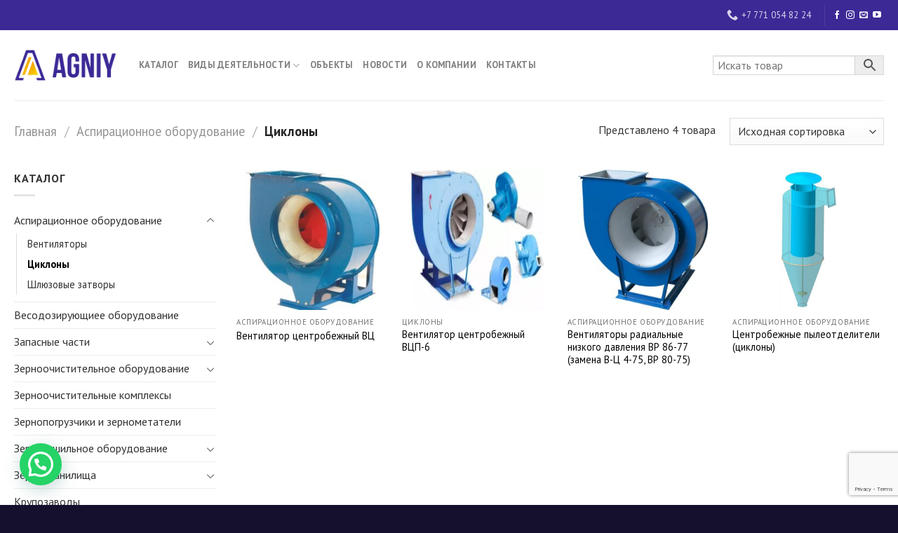

--- FILE ---
content_type: text/html; charset=UTF-8
request_url: https://agniy.kz/product-category/aspiratsionnoe-oborudovanie/tsiklony/
body_size: 24574
content:
<!DOCTYPE html>
<!--[if IE 9 ]> <html lang="ru-RU" prefix="og: http://ogp.me/ns#" class="ie9 loading-site no-js"> <![endif]-->
<!--[if IE 8 ]> <html lang="ru-RU" prefix="og: http://ogp.me/ns#" class="ie8 loading-site no-js"> <![endif]-->
<!--[if (gte IE 9)|!(IE)]><!--><html lang="ru-RU" prefix="og: http://ogp.me/ns#" class="loading-site no-js"> <!--<![endif]-->
<head>
	<meta charset="UTF-8" />
	<link rel="profile" href="http://gmpg.org/xfn/11" />
	<link rel="pingback" href="https://agniy.kz/xmlrpc.php" />

					<script type="text/javascript">document.documentElement.className = document.documentElement.className + ' yes-js js_active js'</script>
			<script>(function(html){html.className = html.className.replace(/\bno-js\b/,'js')})(document.documentElement);</script>
<title>Циклоны - Agniy</title>
			<style>
				.wishlist_table .add_to_cart, a.add_to_wishlist.button.alt { border-radius: 16px; -moz-border-radius: 16px; -webkit-border-radius: 16px; }			</style>
		<meta name='robots' content='max-image-preview:large' />
<!-- Google Tag Manager --> 
<script>(function(w,d,s,l,i){w[l]=w[l]||[];w[l].push({'gtm.start': 
new Date().getTime(),event:'gtm.js'});var f=d.getElementsByTagName(s)[0], 
j=d.createElement(s),dl=l!='dataLayer'?'&l='+l:'';j.async=true;j.src= 
'https://www.googletagmanager.com/gtm.js?id='+i+dl;f.parentNode.insertBefore(j,f); 
})(window,document,'script','dataLayer','GTM-KLVD798');</script> 
<!-- End Google Tag Manager --><meta name="viewport" content="width=device-width, initial-scale=1, maximum-scale=1" />
<!-- This site is optimized with the Yoast SEO plugin v5.1 - https://yoast.com/wordpress/plugins/seo/ -->
<link rel="canonical" href="https://agniy.kz/product-category/aspiratsionnoe-oborudovanie/tsiklony/" />
<meta property="og:locale" content="ru_RU" />
<meta property="og:type" content="object" />
<meta property="og:title" content="Циклоны - Agniy" />
<meta property="og:url" content="https://agniy.kz/product-category/aspiratsionnoe-oborudovanie/tsiklony/" />
<meta property="og:site_name" content="Agniy" />
<meta name="twitter:card" content="summary" />
<meta name="twitter:title" content="Циклоны - Agniy" />
<!-- / Yoast SEO plugin. -->

<link rel='dns-prefetch' href='//api-maps.yandex.ru' />
<link rel='dns-prefetch' href='//www.google.com' />
<link rel='dns-prefetch' href='//maxcdn.bootstrapcdn.com' />
<link rel='dns-prefetch' href='//fonts.googleapis.com' />
<link rel='dns-prefetch' href='//s.w.org' />
<link rel="alternate" type="application/rss+xml" title="Agniy &raquo; Лента" href="https://agniy.kz/feed/" />
<link rel="alternate" type="application/rss+xml" title="Agniy &raquo; Лента комментариев" href="https://agniy.kz/comments/feed/" />
<link rel="alternate" type="application/rss+xml" title="Agniy &raquo; Лента элемента Циклоны таксономии Категория" href="https://agniy.kz/product-category/aspiratsionnoe-oborudovanie/tsiklony/feed/" />
		<script type="text/javascript">
			window._wpemojiSettings = {"baseUrl":"https:\/\/s.w.org\/images\/core\/emoji\/13.1.0\/72x72\/","ext":".png","svgUrl":"https:\/\/s.w.org\/images\/core\/emoji\/13.1.0\/svg\/","svgExt":".svg","source":{"concatemoji":"https:\/\/agniy.kz\/wp-includes\/js\/wp-emoji-release.min.js?ver=5.8"}};
			!function(e,a,t){var n,r,o,i=a.createElement("canvas"),p=i.getContext&&i.getContext("2d");function s(e,t){var a=String.fromCharCode;p.clearRect(0,0,i.width,i.height),p.fillText(a.apply(this,e),0,0);e=i.toDataURL();return p.clearRect(0,0,i.width,i.height),p.fillText(a.apply(this,t),0,0),e===i.toDataURL()}function c(e){var t=a.createElement("script");t.src=e,t.defer=t.type="text/javascript",a.getElementsByTagName("head")[0].appendChild(t)}for(o=Array("flag","emoji"),t.supports={everything:!0,everythingExceptFlag:!0},r=0;r<o.length;r++)t.supports[o[r]]=function(e){if(!p||!p.fillText)return!1;switch(p.textBaseline="top",p.font="600 32px Arial",e){case"flag":return s([127987,65039,8205,9895,65039],[127987,65039,8203,9895,65039])?!1:!s([55356,56826,55356,56819],[55356,56826,8203,55356,56819])&&!s([55356,57332,56128,56423,56128,56418,56128,56421,56128,56430,56128,56423,56128,56447],[55356,57332,8203,56128,56423,8203,56128,56418,8203,56128,56421,8203,56128,56430,8203,56128,56423,8203,56128,56447]);case"emoji":return!s([10084,65039,8205,55357,56613],[10084,65039,8203,55357,56613])}return!1}(o[r]),t.supports.everything=t.supports.everything&&t.supports[o[r]],"flag"!==o[r]&&(t.supports.everythingExceptFlag=t.supports.everythingExceptFlag&&t.supports[o[r]]);t.supports.everythingExceptFlag=t.supports.everythingExceptFlag&&!t.supports.flag,t.DOMReady=!1,t.readyCallback=function(){t.DOMReady=!0},t.supports.everything||(n=function(){t.readyCallback()},a.addEventListener?(a.addEventListener("DOMContentLoaded",n,!1),e.addEventListener("load",n,!1)):(e.attachEvent("onload",n),a.attachEvent("onreadystatechange",function(){"complete"===a.readyState&&t.readyCallback()})),(n=t.source||{}).concatemoji?c(n.concatemoji):n.wpemoji&&n.twemoji&&(c(n.twemoji),c(n.wpemoji)))}(window,document,window._wpemojiSettings);
		</script>
		<style type="text/css">
img.wp-smiley,
img.emoji {
	display: inline !important;
	border: none !important;
	box-shadow: none !important;
	height: 1em !important;
	width: 1em !important;
	margin: 0 .07em !important;
	vertical-align: -0.1em !important;
	background: none !important;
	padding: 0 !important;
}
</style>
	<style id='wp-block-library-inline-css' type='text/css'>
:root{--wp-admin-theme-color:#007cba;--wp-admin-theme-color-darker-10:#006ba1;--wp-admin-theme-color-darker-20:#005a87;--wp-admin-border-width-focus:2px}@media (-webkit-min-device-pixel-ratio:2),(min-resolution:192dpi){:root{--wp-admin-border-width-focus:1.5px}}:root .has-pale-pink-background-color{background-color:#f78da7}:root .has-vivid-red-background-color{background-color:#cf2e2e}:root .has-luminous-vivid-orange-background-color{background-color:#ff6900}:root .has-luminous-vivid-amber-background-color{background-color:#fcb900}:root .has-light-green-cyan-background-color{background-color:#7bdcb5}:root .has-vivid-green-cyan-background-color{background-color:#00d084}:root .has-pale-cyan-blue-background-color{background-color:#8ed1fc}:root .has-vivid-cyan-blue-background-color{background-color:#0693e3}:root .has-vivid-purple-background-color{background-color:#9b51e0}:root .has-white-background-color{background-color:#fff}:root .has-very-light-gray-background-color{background-color:#eee}:root .has-cyan-bluish-gray-background-color{background-color:#abb8c3}:root .has-very-dark-gray-background-color{background-color:#313131}:root .has-black-background-color{background-color:#000}:root .has-pale-pink-color{color:#f78da7}:root .has-vivid-red-color{color:#cf2e2e}:root .has-luminous-vivid-orange-color{color:#ff6900}:root .has-luminous-vivid-amber-color{color:#fcb900}:root .has-light-green-cyan-color{color:#7bdcb5}:root .has-vivid-green-cyan-color{color:#00d084}:root .has-pale-cyan-blue-color{color:#8ed1fc}:root .has-vivid-cyan-blue-color{color:#0693e3}:root .has-vivid-purple-color{color:#9b51e0}:root .has-white-color{color:#fff}:root .has-very-light-gray-color{color:#eee}:root .has-cyan-bluish-gray-color{color:#abb8c3}:root .has-very-dark-gray-color{color:#313131}:root .has-black-color{color:#000}:root .has-vivid-cyan-blue-to-vivid-purple-gradient-background{background:linear-gradient(135deg,#0693e3,#9b51e0)}:root .has-vivid-green-cyan-to-vivid-cyan-blue-gradient-background{background:linear-gradient(135deg,#00d084,#0693e3)}:root .has-light-green-cyan-to-vivid-green-cyan-gradient-background{background:linear-gradient(135deg,#7adcb4,#00d082)}:root .has-luminous-vivid-amber-to-luminous-vivid-orange-gradient-background{background:linear-gradient(135deg,#fcb900,#ff6900)}:root .has-luminous-vivid-orange-to-vivid-red-gradient-background{background:linear-gradient(135deg,#ff6900,#cf2e2e)}:root .has-very-light-gray-to-cyan-bluish-gray-gradient-background{background:linear-gradient(135deg,#eee,#a9b8c3)}:root .has-cool-to-warm-spectrum-gradient-background{background:linear-gradient(135deg,#4aeadc,#9778d1 20%,#cf2aba 40%,#ee2c82 60%,#fb6962 80%,#fef84c)}:root .has-blush-light-purple-gradient-background{background:linear-gradient(135deg,#ffceec,#9896f0)}:root .has-blush-bordeaux-gradient-background{background:linear-gradient(135deg,#fecda5,#fe2d2d 50%,#6b003e)}:root .has-purple-crush-gradient-background{background:linear-gradient(135deg,#34e2e4,#4721fb 50%,#ab1dfe)}:root .has-luminous-dusk-gradient-background{background:linear-gradient(135deg,#ffcb70,#c751c0 50%,#4158d0)}:root .has-hazy-dawn-gradient-background{background:linear-gradient(135deg,#faaca8,#dad0ec)}:root .has-pale-ocean-gradient-background{background:linear-gradient(135deg,#fff5cb,#b6e3d4 50%,#33a7b5)}:root .has-electric-grass-gradient-background{background:linear-gradient(135deg,#caf880,#71ce7e)}:root .has-subdued-olive-gradient-background{background:linear-gradient(135deg,#fafae1,#67a671)}:root .has-atomic-cream-gradient-background{background:linear-gradient(135deg,#fdd79a,#004a59)}:root .has-nightshade-gradient-background{background:linear-gradient(135deg,#330968,#31cdcf)}:root .has-midnight-gradient-background{background:linear-gradient(135deg,#020381,#2874fc)}.has-small-font-size{font-size:.8125em}.has-normal-font-size,.has-regular-font-size{font-size:1em}.has-medium-font-size{font-size:1.25em}.has-large-font-size{font-size:2.25em}.has-huge-font-size,.has-larger-font-size{font-size:2.625em}.has-text-align-center{text-align:center}.has-text-align-left{text-align:left}.has-text-align-right{text-align:right}#end-resizable-editor-section{display:none}.aligncenter{clear:both}.items-justified-left{justify-content:flex-start}.items-justified-center{justify-content:center}.items-justified-right{justify-content:flex-end}.items-justified-space-between{justify-content:space-between}.screen-reader-text{border:0;clip:rect(1px,1px,1px,1px);-webkit-clip-path:inset(50%);clip-path:inset(50%);height:1px;margin:-1px;overflow:hidden;padding:0;position:absolute;width:1px;word-wrap:normal!important}.screen-reader-text:focus{background-color:#ddd;clip:auto!important;-webkit-clip-path:none;clip-path:none;color:#444;display:block;font-size:1em;height:auto;left:5px;line-height:normal;padding:15px 23px 14px;text-decoration:none;top:5px;width:auto;z-index:100000}
</style>
<link rel='stylesheet' id='awsm-ead-public-css'  href='https://agniy.kz/wp-content/plugins/embed-any-document/css/embed-public.min.css?ver=2.7.4' type='text/css' media='all' />
<link rel='stylesheet' id='contact-form-7-css'  href='https://agniy.kz/wp-content/plugins/contact-form-7/includes/css/styles.css?ver=5.4.2' type='text/css' media='all' />
<link rel='stylesheet' id='owl.carousel-css'  href='https://agniy.kz/wp-content/plugins/tc-woocommerce-product-slider/vendors/owl-carousel/assets/owl.carousel.css?ver=5.8' type='text/css' media='all' />
<link rel='stylesheet' id='tcwps-style-css'  href='https://agniy.kz/wp-content/plugins/tc-woocommerce-product-slider/assets/css/tc-wooslider.css?ver=5.8' type='text/css' media='all' />
<link rel='stylesheet' id='font-awesome-css'  href='//maxcdn.bootstrapcdn.com/font-awesome/4.5.0/css/font-awesome.min.css?ver=5.8' type='text/css' media='all' />
<style id='font-awesome-inline-css' type='text/css'>
[data-font="FontAwesome"]:before {font-family: 'FontAwesome' !important;content: attr(data-icon) !important;speak: none !important;font-weight: normal !important;font-variant: normal !important;text-transform: none !important;line-height: 1 !important;font-style: normal !important;-webkit-font-smoothing: antialiased !important;-moz-osx-font-smoothing: grayscale !important;}
</style>
<style id='woocommerce-inline-inline-css' type='text/css'>
.woocommerce form .form-row .required { visibility: visible; }
</style>
<link rel='stylesheet' id='aws-style-css'  href='https://agniy.kz/wp-content/plugins/advanced-woo-search//assets/css/common.css?ver=2.27' type='text/css' media='all' />
<link rel='stylesheet' id='jquery-selectBox-css'  href='https://agniy.kz/wp-content/plugins/yith-woocommerce-wishlist/assets/css/jquery.selectBox.css?ver=1.2.0' type='text/css' media='all' />
<link rel='stylesheet' id='flatsome-woocommerce-wishlist-css'  href='https://agniy.kz/wp-content/themes/flatsome/inc/integrations/wc-yith-wishlist/wishlist.css?ver=3.10.2' type='text/css' media='all' />
<link rel='stylesheet' id='joinchat-css'  href='https://agniy.kz/wp-content/plugins/creame-whatsapp-me/public/css/joinchat.min.css?ver=4.0.9' type='text/css' media='all' />
<style id='joinchat-inline-css' type='text/css'>
.joinchat{ --red:37; --green:211; --blue:102; }
</style>
<link rel='stylesheet' id='cf7ic_style-css'  href='https://agniy.kz/wp-content/plugins/contact-form-7-image-captcha/style.css?ver=3.2.5' type='text/css' media='all' />
<link rel='stylesheet' id='popup-maker-site-css'  href='//agniy.kz/wp-content/uploads/pum/pum-site-styles.css?generated=1630924735&#038;ver=1.16.2' type='text/css' media='all' />
<link rel='stylesheet' id='flatsome-main-css'  href='https://agniy.kz/wp-content/themes/flatsome/assets/css/flatsome.css?ver=3.14.2' type='text/css' media='all' />
<style id='flatsome-main-inline-css' type='text/css'>
@font-face {
				font-family: "fl-icons";
				font-display: block;
				src: url(https://agniy.kz/wp-content/themes/flatsome/assets/css/icons/fl-icons.eot?v=3.14.2);
				src:
					url(https://agniy.kz/wp-content/themes/flatsome/assets/css/icons/fl-icons.eot#iefix?v=3.14.2) format("embedded-opentype"),
					url(https://agniy.kz/wp-content/themes/flatsome/assets/css/icons/fl-icons.woff2?v=3.14.2) format("woff2"),
					url(https://agniy.kz/wp-content/themes/flatsome/assets/css/icons/fl-icons.ttf?v=3.14.2) format("truetype"),
					url(https://agniy.kz/wp-content/themes/flatsome/assets/css/icons/fl-icons.woff?v=3.14.2) format("woff"),
					url(https://agniy.kz/wp-content/themes/flatsome/assets/css/icons/fl-icons.svg?v=3.14.2#fl-icons) format("svg");
			}
</style>
<link rel='stylesheet' id='flatsome-shop-css'  href='https://agniy.kz/wp-content/themes/flatsome/assets/css/flatsome-shop.css?ver=3.14.2' type='text/css' media='all' />
<link rel='stylesheet' id='flatsome-style-css'  href='https://agniy.kz/wp-content/themes/flatsome-child/style.css?ver=3.0' type='text/css' media='all' />
<link rel='stylesheet' id='flatsome-googlefonts-css'  href='//fonts.googleapis.com/css?family=PT+Sans+Narrow%3Aregular%2C700%7CPT+Sans%3Aregular%2Cregular%2C700%2Cdefault&#038;display=swap&#038;ver=3.9' type='text/css' media='all' />
<script type='text/javascript' src='https://agniy.kz/wp-content/plugins/wp-yandex-metrika/assets/YmEc.min.js?ver=1.1.9' id='wp-yandex-metrika_YmEc-js'></script>
<script type='text/javascript' src='https://agniy.kz/wp-includes/js/jquery/jquery.min.js?ver=3.6.0' id='jquery-core-js'></script>
<script type='text/javascript' src='https://agniy.kz/wp-includes/js/jquery/jquery-migrate.min.js?ver=3.3.2' id='jquery-migrate-js'></script>
<script type='text/javascript' src='https://agniy.kz/wp-content/plugins/wp-yandex-metrika/assets/frontend.min.js?ver=1.1.9' id='wp-yandex-metrika_frontend-js'></script>
<script type='text/javascript' id='wp-yandex-metrika_frontend-js-after'>
(function(){window.wpym.counters = JSON.parse('[{"number":"39509015","webvisor":"1"}]');window.wpym.targets = JSON.parse('[]');})();
</script>
<link rel="https://api.w.org/" href="https://agniy.kz/wp-json/" /><link rel="alternate" type="application/json" href="https://agniy.kz/wp-json/wp/v2/product_cat/161" /><link rel="EditURI" type="application/rsd+xml" title="RSD" href="https://agniy.kz/xmlrpc.php?rsd" />
<link rel="wlwmanifest" type="application/wlwmanifest+xml" href="https://agniy.kz/wp-includes/wlwmanifest.xml" /> 
<meta name="generator" content="WordPress 5.8" />
<meta name="generator" content="WooCommerce 5.5.4" />
<script src="//code-eu1.jivosite.com/widget/tw46aqipZ9" async></script>

<!-- Google Tag Manager -->
<script>(function(w,d,s,l,i){w[l]=w[l]||[];w[l].push({'gtm.start':
new Date().getTime(),event:'gtm.js'});var f=d.getElementsByTagName(s)[0],
j=d.createElement(s),dl=l!='dataLayer'?'&l='+l:'';j.async=true;j.src=
'https://www.googletagmanager.com/gtm.js?id='+i+dl;f.parentNode.insertBefore(j,f);
})(window,document,'script','dataLayer','GTM-W6DBWPG');</script>
<!-- End Google Tag Manager -->
<!-- Google tag (gtag.js) -->
<script async src="https://www.googletagmanager.com/gtag/js?id=G-C88ENCNSDG"></script>
<script>
  window.dataLayer = window.dataLayer || [];
  function gtag(){dataLayer.push(arguments);}
  gtag('js', new Date());

  gtag('config', 'G-C88ENCNSDG');
</script>
<!-- Meta Pixel Code -->
<script>
!function(f,b,e,v,n,t,s)
{if(f.fbq)return;n=f.fbq=function(){n.callMethod?
n.callMethod.apply(n,arguments):n.queue.push(arguments)};
if(!f._fbq)f._fbq=n;n.push=n;n.loaded=!0;n.version='2.0';
n.queue=[];t=b.createElement(e);t.async=!0;
t.src=v;s=b.getElementsByTagName(e)[0];
s.parentNode.insertBefore(t,s)}(window, document,'script',
'https://connect.facebook.net/en_US/fbevents.js');
fbq('init', '309301108827871');
fbq('track', 'PageView');
</script>
<noscript><img height="1" width="1" style="display:none"
src="https://www.facebook.com/tr?id=309301108827871&ev=PageView&noscript=1"
/></noscript>
<!-- End Meta Pixel Code -->
<meta name="yandex-verification" content="300c6e02d6110ba8" />
<meta name="verification" content="f612c7d25f5690ad41496fcfdbf8d1" /><style>.bg{opacity: 0; transition: opacity 1s; -webkit-transition: opacity 1s;} .bg-loaded{opacity: 1;}</style><!--[if IE]><link rel="stylesheet" type="text/css" href="https://agniy.kz/wp-content/themes/flatsome/assets/css/ie-fallback.css"><script src="//cdnjs.cloudflare.com/ajax/libs/html5shiv/3.6.1/html5shiv.js"></script><script>var head = document.getElementsByTagName('head')[0],style = document.createElement('style');style.type = 'text/css';style.styleSheet.cssText = ':before,:after{content:none !important';head.appendChild(style);setTimeout(function(){head.removeChild(style);}, 0);</script><script src="https://agniy.kz/wp-content/themes/flatsome/assets/libs/ie-flexibility.js"></script><![endif]-->	<noscript><style>.woocommerce-product-gallery{ opacity: 1 !important; }</style></noscript>
	        <!-- Yandex.Metrica counter -->
        <script type="text/javascript">
            (function (m, e, t, r, i, k, a) {
                m[i] = m[i] || function () {
                    (m[i].a = m[i].a || []).push(arguments)
                };
                m[i].l = 1 * new Date();
                k = e.createElement(t), a = e.getElementsByTagName(t)[0], k.async = 1, k.src = r, a.parentNode.insertBefore(k, a)
            })
            (window, document, "script", "https://mc.yandex.ru/metrika/tag.js", "ym");

            window.wpym.ec = new YmEc({dataLayerName: "DataLayer"});

            ym("39509015", "init", {
                clickmap: true,
                trackLinks: true,
                accurateTrackBounce: true,
                webvisor: true,
                ecommerce: "DataLayer",
                params: {
                    __ym: {
                        "ymCmsPlugin": {
                            "cms": "wordpress",
                            "cmsVersion":"5.8",
                            "pluginVersion": "1.1.9",
                            "ymCmsRip": "1545906573"
                        }
                    }
                }
            });
        </script>
        <!-- /Yandex.Metrica counter -->
        <link rel="icon" href="https://agniy.kz/wp-content/uploads/2021/08/cropped-mamvamv-32x32.png" sizes="32x32" />
<link rel="icon" href="https://agniy.kz/wp-content/uploads/2021/08/cropped-mamvamv-192x192.png" sizes="192x192" />
<link rel="apple-touch-icon" href="https://agniy.kz/wp-content/uploads/2021/08/cropped-mamvamv-180x180.png" />
<meta name="msapplication-TileImage" content="https://agniy.kz/wp-content/uploads/2021/08/cropped-mamvamv-270x270.png" />
<style id="custom-css" type="text/css">:root {--primary-color: #3c2996;}.full-width .ubermenu-nav, .container, .row{max-width: 1270px}.row.row-collapse{max-width: 1240px}.row.row-small{max-width: 1262.5px}.row.row-large{max-width: 1300px}.header-main{height: 100px}#logo img{max-height: 100px}#logo{width:148px;}.header-bottom{min-height: 55px}.header-top{min-height: 43px}.transparent .header-main{height: 90px}.transparent #logo img{max-height: 90px}.has-transparent + .page-title:first-of-type,.has-transparent + #main > .page-title,.has-transparent + #main > div > .page-title,.has-transparent + #main .page-header-wrapper:first-of-type .page-title{padding-top: 120px;}.header.show-on-scroll,.stuck .header-main{height:70px!important}.stuck #logo img{max-height: 70px!important}.search-form{ width: 60%;}.header-bottom {background-color: #f1f1f1}.top-bar-nav > li > a{line-height: 16px }.header-main .nav > li > a{line-height: 16px }.stuck .header-main .nav > li > a{line-height: 50px }.header-bottom-nav > li > a{line-height: 16px }@media (max-width: 549px) {.header-main{height: 70px}#logo img{max-height: 70px}}.header-top{background-color:#3c2996!important;}/* Color */.accordion-title.active, .has-icon-bg .icon .icon-inner,.logo a, .primary.is-underline, .primary.is-link, .badge-outline .badge-inner, .nav-outline > li.active> a,.nav-outline >li.active > a, .cart-icon strong,[data-color='primary'], .is-outline.primary{color: #3c2996;}/* Color !important */[data-text-color="primary"]{color: #3c2996!important;}/* Background Color */[data-text-bg="primary"]{background-color: #3c2996;}/* Background */.scroll-to-bullets a,.featured-title, .label-new.menu-item > a:after, .nav-pagination > li > .current,.nav-pagination > li > span:hover,.nav-pagination > li > a:hover,.has-hover:hover .badge-outline .badge-inner,button[type="submit"], .button.wc-forward:not(.checkout):not(.checkout-button), .button.submit-button, .button.primary:not(.is-outline),.featured-table .title,.is-outline:hover, .has-icon:hover .icon-label,.nav-dropdown-bold .nav-column li > a:hover, .nav-dropdown.nav-dropdown-bold > li > a:hover, .nav-dropdown-bold.dark .nav-column li > a:hover, .nav-dropdown.nav-dropdown-bold.dark > li > a:hover, .is-outline:hover, .tagcloud a:hover,.grid-tools a, input[type='submit']:not(.is-form), .box-badge:hover .box-text, input.button.alt,.nav-box > li > a:hover,.nav-box > li.active > a,.nav-pills > li.active > a ,.current-dropdown .cart-icon strong, .cart-icon:hover strong, .nav-line-bottom > li > a:before, .nav-line-grow > li > a:before, .nav-line > li > a:before,.banner, .header-top, .slider-nav-circle .flickity-prev-next-button:hover svg, .slider-nav-circle .flickity-prev-next-button:hover .arrow, .primary.is-outline:hover, .button.primary:not(.is-outline), input[type='submit'].primary, input[type='submit'].primary, input[type='reset'].button, input[type='button'].primary, .badge-inner{background-color: #3c2996;}/* Border */.nav-vertical.nav-tabs > li.active > a,.scroll-to-bullets a.active,.nav-pagination > li > .current,.nav-pagination > li > span:hover,.nav-pagination > li > a:hover,.has-hover:hover .badge-outline .badge-inner,.accordion-title.active,.featured-table,.is-outline:hover, .tagcloud a:hover,blockquote, .has-border, .cart-icon strong:after,.cart-icon strong,.blockUI:before, .processing:before,.loading-spin, .slider-nav-circle .flickity-prev-next-button:hover svg, .slider-nav-circle .flickity-prev-next-button:hover .arrow, .primary.is-outline:hover{border-color: #3c2996}.nav-tabs > li.active > a{border-top-color: #3c2996}.widget_shopping_cart_content .blockUI.blockOverlay:before { border-left-color: #3c2996 }.woocommerce-checkout-review-order .blockUI.blockOverlay:before { border-left-color: #3c2996 }/* Fill */.slider .flickity-prev-next-button:hover svg,.slider .flickity-prev-next-button:hover .arrow{fill: #3c2996;}body{font-size: 100%;}@media screen and (max-width: 549px){body{font-size: 100%;}}body{font-family:"PT Sans", sans-serif}body{font-weight: 0}body{color: #333333}.nav > li > a {font-family:"PT Sans", sans-serif;}.mobile-sidebar-levels-2 .nav > li > ul > li > a {font-family:"PT Sans", sans-serif;}.nav > li > a {font-weight: 700;}.mobile-sidebar-levels-2 .nav > li > ul > li > a {font-weight: 700;}h1,h2,h3,h4,h5,h6,.heading-font, .off-canvas-center .nav-sidebar.nav-vertical > li > a{font-family: "PT Sans Narrow", sans-serif;}h1,h2,h3,h4,h5,h6,.heading-font,.banner h1,.banner h2{font-weight: 700;}h1,h2,h3,h4,h5,h6,.heading-font{color: #111111;}.alt-font{font-family: "PT Sans", sans-serif;}a{color: #303030;}.shop-page-title.featured-title .title-overlay{background-color: rgba(0,0,0,0.3);}.badge-inner.on-sale{background-color: #DD3333}.badge-inner.new-bubble{background-color: #DD3333}@media screen and (min-width: 550px){.products .box-vertical .box-image{min-width: 247px!important;width: 247px!important;}}.absolute-footer, html{background-color: #15102d}/* Custom CSS */.badge-inner {padding: 15px 20px;}.secondary, .checkout-button, .button.checkout, .button.alt {background-color: #ff9f01!important;}.label-new.menu-item > a:after{content:"Новое";}.label-hot.menu-item > a:after{content:"Горячее предложение";}.label-sale.menu-item > a:after{content:"Распродажа";}.label-popular.menu-item > a:after{content:"Самые популярные";}</style>		<style type="text/css" id="wp-custom-css">
			.cat-item-130{
	display:none;
}

.badge {
	  height: 1em;
    width: 1em;
}

.badge-inner {
    padding: 6px 8px !important;
}

.badge-container {
    margin: 0 0 0 0;
}

.badge-circle {
     margin-left:0; 
}

.vnalichii{
	font-size: 1.5em;
	font-weight: 700;
	font-family: "PT Sans Narrow", 	sans-serif;
}
.woocommerce-Price-amount{
	display:none;
}
.product-gallery-slider .skip-lazy {
	width: auto;
    max-height: 350px;
	  min-height: 350px;
	height:100%;
}

.product-gallery-slider{
	text-align:center;
}

.image-zoom{
	text-align:center;
}

.box-image img{
    width: auto;
    height: 200px;
}
#taxonomy-item{
    word-wrap: normal;
}

.price-wrapper{
	visibility:hidden!important;
	display:none!important;
}


.leaflet-popup-content .button{
	margin-top:20px;
	
}

.buttonProduct1 {
	margin-top:5px;
	*padding:0 1.2em;
  background-color: #3c2996;
	margin-bottom:1em;   
	color: #fff;
	font-size: 15.5px;
	font-weight: bolder;
	text-align: center;
	position: relative;
  display: inline-block;
	border: 1px solid transparent;
	min-height:2.5em;
	line-height:2.4em;
	
;
}

.popmake-close{
	font-size:50px!important;
}


.tooltipster-base{
	display:none!important;
	
}

.full_height_block{
	*border:0px white solid!important;
*height:80vh!important;
}

.pum-content:active, .pum-content:hover, .pum-content:focus {
    outline: 0;
    outline-offset: 0;
}



.marginerCenter{
	text-align:center!important;
}

.formStylesCustom input, select{
	border-radius:0px!important;
	*background-color:rgba(0,0,0,0.03);
*border-color:rgba(0,0,0,0.09);
	*color:#939393!important;
	*padding:0.75em!important;
	*height: 2.507em!important;
	*font-size: .97em!important;
	*box-sizing: border-box;
   * border: 1px solid #ddd;
	
}

.colorSubmitCustom{
	line-height: 1.6;
  font-size: 1.15em!important;
	background-color:#b20000!important;
	border-radius:0px!important;
	text-transform:none!important;

}




.tooltipster-content{
	display:none;
}

.sliderProizvodstvo .flickity-slider img {
	*height:246px!important;
}

.flickity-slider .image-fade_in_back img{
	*height:179px;
}

.shop-container .image-fade_in_back img{
	*height:140px;
}




.cart{
	display:none!important;
}

.show-on-hover{
	opacity:1;
}

.wishlist-icon{
	display:none;
}
.heighter row flickity-viewport{
	height:100%!important;
}

.hover-hover-slide{
	margin-top:30px!important;
} 

.price-wrapper{
	color:black!important;
	*margin-top:200px!important;
}

.price-wrapper p{
	color:black!important;
	
}

.title-wrapper a{
	color:black!important;
}

.heighter .flickity-viewport{
	height:300px!important;
}

.heighter .title-wrapper{
	margin-top:40%!important;
	*position:relative!important;
}

.heighter .show-on-hover{
	*position:relative!important;
	top:auto!important;
}

.heighter .featured-product{
	position:fixed!important;
	height:280px!important;
	width:200px!important;
}

.heghter img{
	width:90%!important;
}

.heighter .featured-product img{
	width:90%!important;
}

.heighter .woocommerce-Price-amount{
	color:black!important;
}

.heighter .overlay-tools{
	margin-left: 5%;
	position:absolute!important;
	top:0px!important;
}

.aws-search-form{
	height:28px!important;
}

.aws-search-field{
	padding-right:20px!important;
	font-size:16px!important;
}

#wide-nav{
	min-height:34px!important;
}

.cat-item-158{
	display:none!important;
}

.ux_video_tab_tab{
	display:none!important;
}


		</style>
		
<!--Start VDZ Yandex Metrika Plugin-->
<!-- Yandex.Metrika counter --> <script type="text/javascript" > (function (d, w, c) { (w[c] = w[c] || []).push(function() { try { w.yaCounter62767636 = new Ya.Metrika({ id:62767636, clickmap:true, trackLinks:true, accurateTrackBounce:true, webvisor:true, trackHash:true, ecommerce:"dataLayer" }); } catch(e) { } }); var n = d.getElementsByTagName("script")[0], s = d.createElement("script"), f = function () { n.parentNode.insertBefore(s, n); }; s.type = "text/javascript"; s.async = true; s.src = "https://mc.yandex.ru/metrika/watch.js"; if (w.opera == "[object Opera]") { d.addEventListener("DOMContentLoaded", f, false); } else { f(); } })(document, window, "yandex_metrika_callbacks"); </script> <noscript><div><img src="https://mc.yandex.ru/watch/62767636" style="position:absolute; left:-9999px;" alt="" /></div></noscript> <!-- /Yandex.Metrika counter -->
<!--End VDZ Yandex Metrika Plugin-->
</head>

<body class="archive tax-product_cat term-tsiklony term-161 theme-flatsome woocommerce woocommerce-page woocommerce-no-js lightbox nav-dropdown-has-arrow nav-dropdown-has-shadow nav-dropdown-has-border">

<!-- Google Tag Manager (noscript) --> 
<noscript><iframe src="https://www.googletagmanager.com/ns.html?id=GTM-KLVD798" 
height="0" width="0" style="display:none;visibility:hidden"></iframe></noscript> 
<!-- End Google Tag Manager (noscript) -->
<a class="skip-link screen-reader-text" href="#main">Skip to content</a>

<div id="wrapper">

	
	<header id="header" class="header has-sticky sticky-jump">
		<div class="header-wrapper">
			<div id="top-bar" class="header-top nav-dark">
    <div class="flex-row container">
      <div class="flex-col hide-for-medium flex-left">
          <ul class="nav nav-left medium-nav-center nav-small  nav-divided">
                        </ul>
      </div>

      <div class="flex-col hide-for-medium flex-center">
          <ul class="nav nav-center nav-small  nav-divided">
                        </ul>
      </div>

      <div class="flex-col hide-for-medium flex-right">
         <ul class="nav top-bar-nav nav-right nav-small  nav-divided">
              <li class="header-contact-wrapper">
		<ul id="header-contact" class="nav nav-divided nav-uppercase header-contact">
		
					
			
						<li class="">
			  <a href="tel:+7 771 054 82 24" class="tooltip" title="+7 771 054 82 24">
			     <i class="icon-phone" style="font-size:16px;"></i>			      <span>+7 771 054 82 24</span>
			  </a>
			</li>
				</ul>
</li><li class="header-divider"></li><li class="html header-social-icons ml-0">
	<div class="social-icons follow-icons" ><a href="https://www.facebook.com/profile.php?id=100021501015952" target="_blank" data-label="Facebook" rel="noopener noreferrer nofollow" class="icon plain facebook tooltip" title="Мы на Фэйсбуке" aria-label="Мы на Фэйсбуке"><i class="icon-facebook" ></i></a><a href="https://www.instagram.com/agniykostanai/" target="_blank" rel="noopener noreferrer nofollow" data-label="Instagram" class="icon plain  instagram tooltip" title="Мы на Инстаграме" aria-label="Мы на Инстаграме"><i class="icon-instagram" ></i></a><a href="mailto:prodaga@agniy.kz,reklama@agniy.kz" data-label="E-mail" rel="nofollow" class="icon plain  email tooltip" title="Отправить на e-mail" aria-label="Отправить на e-mail"><i class="icon-envelop" ></i></a><a href="https://www.youtube.com/channel/UCfW56F6QpeFOyL1puPWyeIw" target="_blank" rel="noopener noreferrer nofollow" data-label="YouTube" class="icon plain  youtube tooltip" title="Мы на YouTube" aria-label="Мы на YouTube"><i class="icon-youtube" ></i></a></div></li>          </ul>
      </div>

            <div class="flex-col show-for-medium flex-grow">
          <ul class="nav nav-center nav-small mobile-nav  nav-divided">
              <li class="header-contact-wrapper">
		<ul id="header-contact" class="nav nav-divided nav-uppercase header-contact">
		
					
			
						<li class="">
			  <a href="tel:+7 771 054 82 24" class="tooltip" title="+7 771 054 82 24">
			     <i class="icon-phone" style="font-size:16px;"></i>			      <span>+7 771 054 82 24</span>
			  </a>
			</li>
				</ul>
</li>          </ul>
      </div>
      
    </div>
</div>
<div id="masthead" class="header-main ">
      <div class="header-inner flex-row container logo-left medium-logo-center" role="navigation">

          <!-- Logo -->
          <div id="logo" class="flex-col logo">
            <!-- Header logo -->
<a href="https://agniy.kz/" title="Agniy - Оборудование хранения и переработки зерна" rel="home">
    <img width="148" height="100" src="https://agniy.kz/wp-content/uploads/2021/08/logoagniy-kopiya-kopiya.png" class="header_logo header-logo" alt="Agniy"/><img  width="148" height="100" src="https://agniy.kz/wp-content/uploads/2021/08/logoagniy-kopiya-kopiya.png" class="header-logo-dark" alt="Agniy"/></a>
          </div>

          <!-- Mobile Left Elements -->
          <div class="flex-col show-for-medium flex-left">
            <ul class="mobile-nav nav nav-left ">
              <li class="nav-icon has-icon">
  		<a href="#" data-open="#main-menu" data-pos="left" data-bg="main-menu-overlay" data-color="" class="is-small" aria-label="Menu" aria-controls="main-menu" aria-expanded="false">
		
		  <i class="icon-menu" ></i>
		  		</a>
	</li>            </ul>
          </div>

          <!-- Left Elements -->
          <div class="flex-col hide-for-medium flex-left
            flex-grow">
            <ul class="header-nav header-nav-main nav nav-left  nav-uppercase" >
              <li id="menu-item-3274" class="menu-item menu-item-type-custom menu-item-object-custom menu-item-3274 menu-item-design-default"><a href="https://agniy.kz/katalog/" class="nav-top-link">Каталог</a></li>
<li id="menu-item-5114" class="menu-item menu-item-type-custom menu-item-object-custom menu-item-has-children menu-item-5114 menu-item-design-default has-dropdown"><a href="#" class="nav-top-link">Виды деятельности<i class="icon-angle-down" ></i></a>
<ul class="sub-menu nav-dropdown nav-dropdown-default">
	<li id="menu-item-5115" class="menu-item menu-item-type-custom menu-item-object-custom menu-item-5115"><a href="http://angar.agniy.kz/">Строительство ангаров любого типа</a></li>
	<li id="menu-item-3906" class="menu-item menu-item-type-post_type menu-item-object-page menu-item-3906"><a href="https://agniy.kz/zernosushilka-peredvizhnaya-mesmar/">Зерносушилка mecmar</a></li>
	<li id="menu-item-6473" class="menu-item menu-item-type-custom menu-item-object-custom menu-item-6473"><a href="https://agniy.kz/product-category/zernoochistitelnye-kompleksy/">Строительство и реконструкция зерноочистительных комплексов</a></li>
	<li id="menu-item-6474" class="menu-item menu-item-type-custom menu-item-object-custom menu-item-6474"><a href="https://agniy.kz/product-category/zernoochistitelnoe-oborudovanie/">Производство зерноочистительного оборудования</a></li>
	<li id="menu-item-6788" class="menu-item menu-item-type-custom menu-item-object-custom menu-item-6788"><a href="https://agniy.kz/product-category/oborudovanie-dlya-transportirovki-zerna/">Производство транспортирующего оборудования</a></li>
	<li id="menu-item-6475" class="menu-item menu-item-type-custom menu-item-object-custom menu-item-6475"><a href="https://agniy.kz/product-category/laboratornoe-oborudovanie/">Лабораторное оборудование</a></li>
</ul>
</li>
<li id="menu-item-3550" class="menu-item menu-item-type-post_type menu-item-object-page menu-item-3550 menu-item-design-default"><a href="https://agniy.kz/obekty/" class="nav-top-link">Объекты</a></li>
<li id="menu-item-6789" class="menu-item menu-item-type-taxonomy menu-item-object-category menu-item-6789 menu-item-design-default"><a href="https://agniy.kz/category/novosti/" class="nav-top-link">Новости</a></li>
<li id="menu-item-3258" class="menu-item menu-item-type-post_type menu-item-object-page menu-item-3258 menu-item-design-default"><a href="https://agniy.kz/about/" class="nav-top-link">О компании</a></li>
<li id="menu-item-3257" class="menu-item menu-item-type-post_type menu-item-object-page menu-item-3257 menu-item-design-default"><a href="https://agniy.kz/contact/" class="nav-top-link">Контакты</a></li>
            </ul>
          </div>

          <!-- Right Elements -->
          <div class="flex-col hide-for-medium flex-right">
            <ul class="header-nav header-nav-main nav nav-right  nav-uppercase">
              <li class="html custom html_nav_position_text"><div class="aws-container" data-url="/?wc-ajax=aws_action" data-siteurl="https://agniy.kz" data-lang="" data-show-loader="true" data-show-more="true" data-show-page="true" data-show-clear="true" data-mobile-screen="false" data-use-analytics="false" data-min-chars="1" data-buttons-order="2" data-timeout="300" data-is-mobile="false" data-page-id="161" data-tax="product_cat" ><form class="aws-search-form" action="https://agniy.kz/" method="get" role="search" ><div class="aws-wrapper"><label class="aws-search-label" for="697020a723582">Искать товар</label><input type="search" name="s" id="697020a723582" value="" class="aws-search-field" placeholder="Искать товар" autocomplete="off" /><input type="hidden" name="post_type" value="product"><input type="hidden" name="type_aws" value="true"><div class="aws-search-clear"><span>×</span></div><div class="aws-loader"></div></div><div class="aws-search-btn aws-form-btn"><span class="aws-search-btn_icon"><svg focusable="false" xmlns="http://www.w3.org/2000/svg" viewBox="0 0 24 24" width="24px"><path d="M15.5 14h-.79l-.28-.27C15.41 12.59 16 11.11 16 9.5 16 5.91 13.09 3 9.5 3S3 5.91 3 9.5 5.91 16 9.5 16c1.61 0 3.09-.59 4.23-1.57l.27.28v.79l5 4.99L20.49 19l-4.99-5zm-6 0C7.01 14 5 11.99 5 9.5S7.01 5 9.5 5 14 7.01 14 9.5 11.99 14 9.5 14z"></path></svg></span></div></form></div></li>            </ul>
          </div>

          <!-- Mobile Right Elements -->
          <div class="flex-col show-for-medium flex-right">
            <ul class="mobile-nav nav nav-right ">
                          </ul>
          </div>

      </div>
     
            <div class="container"><div class="top-divider full-width"></div></div>
      </div>
<div class="header-bg-container fill"><div class="header-bg-image fill"></div><div class="header-bg-color fill"></div></div>		</div>

	</header>

	<div class="shop-page-title category-page-title page-title ">
	<div class="page-title-inner flex-row  medium-flex-wrap container">
	  <div class="flex-col flex-grow medium-text-center">
	  	<div class="is-large">
	<nav class="woocommerce-breadcrumb breadcrumbs "><a href="https://agniy.kz">Главная</a> <span class="divider">&#47;</span> <a href="https://agniy.kz/product-category/aspiratsionnoe-oborudovanie/">Аспирационное оборудование</a> <span class="divider">&#47;</span> Циклоны</nav></div>
<div class="category-filtering category-filter-row show-for-medium">
	<a href="#" data-open="#shop-sidebar" data-visible-after="true" data-pos="left" class="filter-button uppercase plain">
		<i class="icon-equalizer"></i>
		<strong>Фильтровать</strong>
	</a>
	<div class="inline-block">
			</div>
</div>
	  </div>
	  <div class="flex-col medium-text-center">
	  	<p class="woocommerce-result-count hide-for-medium">
	Представлено 4 товара</p>
<form class="woocommerce-ordering" method="get">
	<select name="orderby" class="orderby" aria-label="Заказ в магазине">
					<option value="menu_order"  selected='selected'>Исходная сортировка</option>
					<option value="popularity" >По популярности</option>
					<option value="rating" >По рейтингу</option>
					<option value="date" >Сортировка от последнего</option>
					<option value="price" >Цены: по возрастанию</option>
					<option value="price-desc" >Цены: по убыванию</option>
			</select>
	<input type="hidden" name="paged" value="1" />
	</form>
	  </div>
	</div>
</div>

	<main id="main" class="">
<div class="row category-page-row">

		<div class="col large-3 hide-for-medium ">
						<div id="shop-sidebar" class="sidebar-inner col-inner">
				<aside id="woocommerce_product_categories-13" class="widget woocommerce widget_product_categories"><span class="widget-title shop-sidebar">Каталог</span><div class="is-divider small"></div><ul class="product-categories"><li class="cat-item cat-item-128 cat-parent current-cat-parent"><a href="https://agniy.kz/product-category/aspiratsionnoe-oborudovanie/">Аспирационное оборудование</a><ul class='children'>
<li class="cat-item cat-item-160"><a href="https://agniy.kz/product-category/aspiratsionnoe-oborudovanie/ventilyatory/">Вентиляторы</a></li>
<li class="cat-item cat-item-161 current-cat"><a href="https://agniy.kz/product-category/aspiratsionnoe-oborudovanie/tsiklony/">Циклоны</a></li>
<li class="cat-item cat-item-162"><a href="https://agniy.kz/product-category/aspiratsionnoe-oborudovanie/shlyuzovye-zatvory/">Шлюзовые затворы</a></li>
</ul>
</li>
<li class="cat-item cat-item-126"><a href="https://agniy.kz/product-category/vesodoziruyushhiee-oborudovanie/">Весодозирующиее оборудование</a></li>
<li class="cat-item cat-item-140 cat-parent"><a href="https://agniy.kz/product-category/zapasnye-chasti/">Запасные части</a><ul class='children'>
<li class="cat-item cat-item-153"><a href="https://agniy.kz/product-category/zapasnye-chasti/zapasnye-chasti-dlya-avtomobilerazgruzchikov/">Запасные части для автомобилеразгрузчиков</a></li>
<li class="cat-item cat-item-152"><a href="https://agniy.kz/product-category/zapasnye-chasti/zapasnye-chasti-dlya-kormodrobilok/">Запасные части для кормодробилок</a></li>
<li class="cat-item cat-item-156"><a href="https://agniy.kz/product-category/zapasnye-chasti/zapasnye-chasti-dlya-kshp/">Запасные части для КШП</a></li>
<li class="cat-item cat-item-151"><a href="https://agniy.kz/product-category/zapasnye-chasti/zapasnye-chasti-dlya-laboratornogo-oborudovaniya/">Запасные части для лабораторного оборудования</a></li>
<li class="cat-item cat-item-154"><a href="https://agniy.kz/product-category/zapasnye-chasti/zapasnye-chasti-dlya-meshkozashivochnyh-mashin/">Запасные части для мешкозашивочных машин</a></li>
<li class="cat-item cat-item-142 cat-parent"><a href="https://agniy.kz/product-category/zapasnye-chasti/zapasnye-chasti-psk/">Запасные части для протравливателей</a>	<ul class='children'>
<li class="cat-item cat-item-143"><a href="https://agniy.kz/product-category/zapasnye-chasti/zapasnye-chasti-psk/protravitel-pk-20/">Протравитель ПК-20</a></li>
<li class="cat-item cat-item-144"><a href="https://agniy.kz/product-category/zapasnye-chasti/zapasnye-chasti-psk/protravitel-ps-10/">Протравитель ПС-10</a></li>
<li class="cat-item cat-item-146"><a href="https://agniy.kz/product-category/zapasnye-chasti/zapasnye-chasti-psk/protravitel-semyan-pnsh-3/">Протравитель семян ПНШ-3</a></li>
<li class="cat-item cat-item-148"><a href="https://agniy.kz/product-category/zapasnye-chasti/zapasnye-chasti-psk/protravlivatel-ps-20/">Протравливатель ПС-20</a></li>
<li class="cat-item cat-item-145"><a href="https://agniy.kz/product-category/zapasnye-chasti/zapasnye-chasti-psk/protravlivatel-semyan-kamernyj-psk-15/">Протравливатель семян камерный ПСК-15</a></li>
	</ul>
</li>
<li class="cat-item cat-item-164 cat-parent"><a href="https://agniy.kz/product-category/zapasnye-chasti/zapchasti-dlya-vesodoziruyushhego-oborudovaniya/">Запчасти для весодозирующего оборудования</a>	<ul class='children'>
<li class="cat-item cat-item-165"><a href="https://agniy.kz/product-category/zapasnye-chasti/zapchasti-dlya-vesodoziruyushhego-oborudovaniya/dozator-norma-s/">Дозатор норма С</a></li>
	</ul>
</li>
<li class="cat-item cat-item-149 cat-parent"><a href="https://agniy.kz/product-category/zapasnye-chasti/zapchasti-na-zernoochistitelnuyu-tehniku/">Запчасти на зерноочистительную технику</a>	<ul class='children'>
<li class="cat-item cat-item-141"><a href="https://agniy.kz/product-category/zapasnye-chasti/zapchasti-na-zernoochistitelnuyu-tehniku/zapasnye-chasti-btssm/">Запасные части БЦСМ</a></li>
<li class="cat-item cat-item-166"><a href="https://agniy.kz/product-category/zapasnye-chasti/zapchasti-na-zernoochistitelnuyu-tehniku/zapchasti-na-bs-70/">Запчасти на бс-70</a></li>
<li class="cat-item cat-item-167"><a href="https://agniy.kz/product-category/zapasnye-chasti/zapchasti-na-zernoochistitelnuyu-tehniku/zapchasti-na-triernyj-blok/">Запчасти на триерный блок</a></li>
	</ul>
</li>
</ul>
</li>
<li class="cat-item cat-item-132 cat-parent"><a href="https://agniy.kz/product-category/zernoochistitelnoe-oborudovanie/">Зерноочистительное оборудование</a><ul class='children'>
<li class="cat-item cat-item-157"><a href="https://agniy.kz/product-category/zernoochistitelnoe-oborudovanie/pnevmosortirovalnye-zernoochistitelnye-mashiny/">Пневмосортировальные зерноочистительные машины</a></li>
<li class="cat-item cat-item-170"><a href="https://agniy.kz/product-category/zernoochistitelnoe-oborudovanie/samohodnye-mashiny/">Самоходные машины</a></li>
<li class="cat-item cat-item-168"><a href="https://agniy.kz/product-category/zernoochistitelnoe-oborudovanie/separatory/">Сепараторы</a></li>
<li class="cat-item cat-item-169"><a href="https://agniy.kz/product-category/zernoochistitelnoe-oborudovanie/skalperatory/">Скальператоры</a></li>
<li class="cat-item cat-item-171"><a href="https://agniy.kz/product-category/zernoochistitelnoe-oborudovanie/triernye-bloki/">Триерные блоки</a></li>
</ul>
</li>
<li class="cat-item cat-item-125"><a href="https://agniy.kz/product-category/zernoochistitelnye-kompleksy/">Зерноочистительные комплексы</a></li>
<li class="cat-item cat-item-86"><a href="https://agniy.kz/product-category/zernopogruzchiki-i-zernometateli/">Зернопогрузчики и зернометатели</a></li>
<li class="cat-item cat-item-93 cat-parent"><a href="https://agniy.kz/product-category/zernosushilnoe-oborudovanie/">Зерносушильное оборудование</a><ul class='children'>
<li class="cat-item cat-item-172"><a href="https://agniy.kz/product-category/zernosushilnoe-oborudovanie/mobilnye-zernosushilki/">Мобильные зерносушилки</a></li>
<li class="cat-item cat-item-173"><a href="https://agniy.kz/product-category/zernosushilnoe-oborudovanie/statsionarnye-zernosushilki/">Стационарные зерносушилки</a></li>
</ul>
</li>
<li class="cat-item cat-item-127 cat-parent"><a href="https://agniy.kz/product-category/zernohranilishha/">Зернохранилища</a><ul class='children'>
<li class="cat-item cat-item-175"><a href="https://agniy.kz/product-category/zernohranilishha/angary/">Ангары</a></li>
<li class="cat-item cat-item-174"><a href="https://agniy.kz/product-category/zernohranilishha/silosa/">Силоса</a></li>
</ul>
</li>
<li class="cat-item cat-item-139"><a href="https://agniy.kz/product-category/krupozavody/">Крупозаводы</a></li>
<li class="cat-item cat-item-89"><a href="https://agniy.kz/product-category/laboratornoe-oborudovanie/">Лабораторное оборудование и приборы</a></li>
<li class="cat-item cat-item-158"><a href="https://agniy.kz/product-category/uncategorized/">Нет категории</a></li>
<li class="cat-item cat-item-98"><a href="https://agniy.kz/product-category/oborudovanie-dlya-zhivotnovodstva/">Оборудование для животноводства</a></li>
<li class="cat-item cat-item-87 cat-parent"><a href="https://agniy.kz/product-category/oborudovanie-dlya-transportirovki-zerna/">Оборудование для транспортировки зерна</a><ul class='children'>
<li class="cat-item cat-item-176"><a href="https://agniy.kz/product-category/oborudovanie-dlya-transportirovki-zerna/konvejera/">Конвейера</a></li>
<li class="cat-item cat-item-177"><a href="https://agniy.kz/product-category/oborudovanie-dlya-transportirovki-zerna/norii/">Нории</a></li>
<li class="cat-item cat-item-189"><a href="https://agniy.kz/product-category/oborudovanie-dlya-transportirovki-zerna/transportery/">Транспортеры</a></li>
<li class="cat-item cat-item-178"><a href="https://agniy.kz/product-category/oborudovanie-dlya-transportirovki-zerna/shneki/">Шнеки</a></li>
</ul>
</li>
<li class="cat-item cat-item-100 cat-parent"><a href="https://agniy.kz/product-category/oborudovanie-kormoproizvodstva/">Оборудование кормопроизводства</a><ul class='children'>
<li class="cat-item cat-item-192"><a href="https://agniy.kz/product-category/oborudovanie-kormoproizvodstva/granulyatory/">Грануляторы</a></li>
<li class="cat-item cat-item-191"><a href="https://agniy.kz/product-category/oborudovanie-kormoproizvodstva/drobilki-oborudovanie-kormoproizvodstva/">Дробилки</a></li>
</ul>
</li>
<li class="cat-item cat-item-129"><a href="https://agniy.kz/product-category/probootborniki/">Пробоотборники</a></li>
<li class="cat-item cat-item-92"><a href="https://agniy.kz/product-category/mashiny-dlya-protravlivaniya-semyan/">Протравливатели семян</a></li>
<li class="cat-item cat-item-136"><a href="https://agniy.kz/product-category/samotechnoe-oborudovanie/">Самотечное оборудование</a></li>
</ul></aside>			</div>
					</div>

		<div class="col large-9">
		<div class="shop-container">
		
		<div class="woocommerce-notices-wrapper"></div><div class="products row row-small large-columns-4 medium-columns-3 small-columns-2">

<div class="product-small col has-hover product type-product post-4001 status-publish first instock product_cat-aspiratsionnoe-oborudovanie product_cat-tsiklony has-post-thumbnail shipping-taxable product-type-simple">
	<div class="col-inner">
	
<div class="badge-container absolute left top z-1">
</div>
	<div class="product-small box ">
		<div class="box-image">
			<div class="image-zoom">
				<a href="https://agniy.kz/product/ventilyator-tsentrobezhnyj-vts/" aria-label="Вентилятор центробежный ВЦ">
					<img width="247" height="259" src="https://agniy.kz/wp-content/uploads/2018/04/21231.750x0-247x259.jpg" class="attachment-woocommerce_thumbnail size-woocommerce_thumbnail" alt="" loading="lazy" srcset="https://agniy.kz/wp-content/uploads/2018/04/21231.750x0-247x259.jpg 247w, https://agniy.kz/wp-content/uploads/2018/04/21231.750x0-381x400.jpg 381w, https://agniy.kz/wp-content/uploads/2018/04/21231.750x0.jpg 480w" sizes="(max-width: 247px) 100vw, 247px" />				</a>
			</div>
			<div class="image-tools is-small top right show-on-hover">
						<div class="wishlist-icon">
			<button class="wishlist-button button is-outline circle icon" aria-label="Wishlist">
				<i class="icon-heart" ></i>			</button>
			<div class="wishlist-popup dark">
				
<div class="yith-wcwl-add-to-wishlist add-to-wishlist-4001">
		    <div class="yith-wcwl-add-button show" style="display:block">

	        
<a href="/product-category/aspiratsionnoe-oborudovanie/tsiklony/?add_to_wishlist=4001" rel="nofollow" data-product-id="4001" data-product-type="simple" class="add_to_wishlist" >
        Add to Wishlist</a>
<img src="https://agniy.kz/wp-content/plugins/yith-woocommerce-wishlist/assets/images/wpspin_light.gif" class="ajax-loading" alt="loading" width="16" height="16" style="visibility:hidden" />
	    </div>

	    <div class="yith-wcwl-wishlistaddedbrowse hide" style="display:none;">
	        <span class="feedback">Product added!</span>
	        <a href="https://agniy.kz/wishlist/" rel="nofollow">
	            Browse Wishlist	        </a>
	    </div>

	    <div class="yith-wcwl-wishlistexistsbrowse hide" style="display:none">
	        <span class="feedback">The product is already in the wishlist!</span>
	        <a href="https://agniy.kz/wishlist/" rel="nofollow">
	            Browse Wishlist	        </a>
	    </div>

	    <div style="clear:both"></div>
	    <div class="yith-wcwl-wishlistaddresponse"></div>
	
</div>

<div class="clear"></div>			</div>
		</div>
					</div>
			<div class="image-tools is-small hide-for-small bottom left show-on-hover">
							</div>
			<div class="image-tools grid-tools text-center hide-for-small bottom hover-slide-in show-on-hover">
				  <a class="quick-view" data-prod="4001" href="#quick-view">Быстрый просмотр</a>			</div>
					</div>

		<div class="box-text box-text-products">
			<div class="title-wrapper">		<p class="category uppercase is-smaller no-text-overflow product-cat op-7">
			Аспирационное оборудование		</p>
	<p class="name product-title woocommerce-loop-product__title"><a href="https://agniy.kz/product/ventilyator-tsentrobezhnyj-vts/" class="woocommerce-LoopProduct-link woocommerce-loop-product__link">Вентилятор центробежный ВЦ</a></p></div><div class="price-wrapper">
</div>		</div>
	</div>
		</div>
</div>

<div class="product-small col has-hover product type-product post-6503 status-publish instock product_cat-tsiklony has-post-thumbnail shipping-taxable product-type-simple">
	<div class="col-inner">
	
<div class="badge-container absolute left top z-1">
</div>
	<div class="product-small box ">
		<div class="box-image">
			<div class="image-zoom">
				<a href="https://agniy.kz/product/ventilyator-tsentrobezhnyj-vtsp-6/" aria-label="Вентилятор центробежный ВЦП-6">
					<img width="247" height="144" src="https://agniy.kz/wp-content/uploads/2022/09/Bez-nazvaniya-247x144.webp" class="attachment-woocommerce_thumbnail size-woocommerce_thumbnail" alt="" loading="lazy" srcset="https://agniy.kz/wp-content/uploads/2022/09/Bez-nazvaniya-247x144.webp 247w, https://agniy.kz/wp-content/uploads/2022/09/Bez-nazvaniya-684x400.webp 684w, https://agniy.kz/wp-content/uploads/2022/09/Bez-nazvaniya-768x449.webp 768w, https://agniy.kz/wp-content/uploads/2022/09/Bez-nazvaniya-510x298.webp 510w, https://agniy.kz/wp-content/uploads/2022/09/Bez-nazvaniya.webp 958w" sizes="(max-width: 247px) 100vw, 247px" />				</a>
			</div>
			<div class="image-tools is-small top right show-on-hover">
						<div class="wishlist-icon">
			<button class="wishlist-button button is-outline circle icon" aria-label="Wishlist">
				<i class="icon-heart" ></i>			</button>
			<div class="wishlist-popup dark">
				
<div class="yith-wcwl-add-to-wishlist add-to-wishlist-6503">
		    <div class="yith-wcwl-add-button show" style="display:block">

	        
<a href="/product-category/aspiratsionnoe-oborudovanie/tsiklony/?add_to_wishlist=6503" rel="nofollow" data-product-id="6503" data-product-type="simple" class="add_to_wishlist" >
        Add to Wishlist</a>
<img src="https://agniy.kz/wp-content/plugins/yith-woocommerce-wishlist/assets/images/wpspin_light.gif" class="ajax-loading" alt="loading" width="16" height="16" style="visibility:hidden" />
	    </div>

	    <div class="yith-wcwl-wishlistaddedbrowse hide" style="display:none;">
	        <span class="feedback">Product added!</span>
	        <a href="https://agniy.kz/wishlist/" rel="nofollow">
	            Browse Wishlist	        </a>
	    </div>

	    <div class="yith-wcwl-wishlistexistsbrowse hide" style="display:none">
	        <span class="feedback">The product is already in the wishlist!</span>
	        <a href="https://agniy.kz/wishlist/" rel="nofollow">
	            Browse Wishlist	        </a>
	    </div>

	    <div style="clear:both"></div>
	    <div class="yith-wcwl-wishlistaddresponse"></div>
	
</div>

<div class="clear"></div>			</div>
		</div>
					</div>
			<div class="image-tools is-small hide-for-small bottom left show-on-hover">
							</div>
			<div class="image-tools grid-tools text-center hide-for-small bottom hover-slide-in show-on-hover">
				  <a class="quick-view" data-prod="6503" href="#quick-view">Быстрый просмотр</a>			</div>
					</div>

		<div class="box-text box-text-products">
			<div class="title-wrapper">		<p class="category uppercase is-smaller no-text-overflow product-cat op-7">
			Циклоны		</p>
	<p class="name product-title woocommerce-loop-product__title"><a href="https://agniy.kz/product/ventilyator-tsentrobezhnyj-vtsp-6/" class="woocommerce-LoopProduct-link woocommerce-loop-product__link">Вентилятор центробежный ВЦП-6</a></p></div><div class="price-wrapper">
</div>		</div>
	</div>
		</div>
</div>

<div class="product-small col has-hover product type-product post-3994 status-publish instock product_cat-aspiratsionnoe-oborudovanie product_cat-tsiklony has-post-thumbnail shipping-taxable product-type-simple">
	<div class="col-inner">
	
<div class="badge-container absolute left top z-1">
</div>
	<div class="product-small box ">
		<div class="box-image">
			<div class="image-zoom">
				<a href="https://agniy.kz/product/ventilyatory-radialnye-nizkogo-davleniya-vr-86-77-zamena-v-ts-4-75-vr-80-75/" aria-label="Вентиляторы радиальные низкого давления ВР 86-77 (замена В-Ц 4-75, ВР 80-75)">
					<img width="247" height="267" src="https://agniy.kz/wp-content/uploads/2018/04/ef61dc9c-0dae-4189-a0c8-7752ad4dc75f_image_large-247x267.jpg" class="attachment-woocommerce_thumbnail size-woocommerce_thumbnail" alt="" loading="lazy" srcset="https://agniy.kz/wp-content/uploads/2018/04/ef61dc9c-0dae-4189-a0c8-7752ad4dc75f_image_large-247x267.jpg 247w, https://agniy.kz/wp-content/uploads/2018/04/ef61dc9c-0dae-4189-a0c8-7752ad4dc75f_image_large-510x552.jpg 510w, https://agniy.kz/wp-content/uploads/2018/04/ef61dc9c-0dae-4189-a0c8-7752ad4dc75f_image_large-370x400.jpg 370w, https://agniy.kz/wp-content/uploads/2018/04/ef61dc9c-0dae-4189-a0c8-7752ad4dc75f_image_large-768x831.jpg 768w, https://agniy.kz/wp-content/uploads/2018/04/ef61dc9c-0dae-4189-a0c8-7752ad4dc75f_image_large-739x800.jpg 739w, https://agniy.kz/wp-content/uploads/2018/04/ef61dc9c-0dae-4189-a0c8-7752ad4dc75f_image_large.jpg 800w" sizes="(max-width: 247px) 100vw, 247px" />				</a>
			</div>
			<div class="image-tools is-small top right show-on-hover">
						<div class="wishlist-icon">
			<button class="wishlist-button button is-outline circle icon" aria-label="Wishlist">
				<i class="icon-heart" ></i>			</button>
			<div class="wishlist-popup dark">
				
<div class="yith-wcwl-add-to-wishlist add-to-wishlist-3994">
		    <div class="yith-wcwl-add-button show" style="display:block">

	        
<a href="/product-category/aspiratsionnoe-oborudovanie/tsiklony/?add_to_wishlist=3994" rel="nofollow" data-product-id="3994" data-product-type="simple" class="add_to_wishlist" >
        Add to Wishlist</a>
<img src="https://agniy.kz/wp-content/plugins/yith-woocommerce-wishlist/assets/images/wpspin_light.gif" class="ajax-loading" alt="loading" width="16" height="16" style="visibility:hidden" />
	    </div>

	    <div class="yith-wcwl-wishlistaddedbrowse hide" style="display:none;">
	        <span class="feedback">Product added!</span>
	        <a href="https://agniy.kz/wishlist/" rel="nofollow">
	            Browse Wishlist	        </a>
	    </div>

	    <div class="yith-wcwl-wishlistexistsbrowse hide" style="display:none">
	        <span class="feedback">The product is already in the wishlist!</span>
	        <a href="https://agniy.kz/wishlist/" rel="nofollow">
	            Browse Wishlist	        </a>
	    </div>

	    <div style="clear:both"></div>
	    <div class="yith-wcwl-wishlistaddresponse"></div>
	
</div>

<div class="clear"></div>			</div>
		</div>
					</div>
			<div class="image-tools is-small hide-for-small bottom left show-on-hover">
							</div>
			<div class="image-tools grid-tools text-center hide-for-small bottom hover-slide-in show-on-hover">
				  <a class="quick-view" data-prod="3994" href="#quick-view">Быстрый просмотр</a>			</div>
					</div>

		<div class="box-text box-text-products">
			<div class="title-wrapper">		<p class="category uppercase is-smaller no-text-overflow product-cat op-7">
			Аспирационное оборудование		</p>
	<p class="name product-title woocommerce-loop-product__title"><a href="https://agniy.kz/product/ventilyatory-radialnye-nizkogo-davleniya-vr-86-77-zamena-v-ts-4-75-vr-80-75/" class="woocommerce-LoopProduct-link woocommerce-loop-product__link">Вентиляторы радиальные низкого давления ВР 86-77 (замена В-Ц 4-75, ВР 80-75)</a></p></div><div class="price-wrapper">
</div>		</div>
	</div>
		</div>
</div>

<div class="product-small col has-hover product type-product post-3984 status-publish last instock product_cat-aspiratsionnoe-oborudovanie product_cat-tsiklony has-post-thumbnail shipping-taxable product-type-simple">
	<div class="col-inner">
	
<div class="badge-container absolute left top z-1">
</div>
	<div class="product-small box ">
		<div class="box-image">
			<div class="image-zoom">
				<a href="https://agniy.kz/product/tsentrobezhnye-pyleotdeliteli-tsiklony/" aria-label="Центробежные пылеотделители (циклоны)">
					<img width="247" height="593" src="https://agniy.kz/wp-content/uploads/2018/04/b3852_0-247x593.jpg" class="attachment-woocommerce_thumbnail size-woocommerce_thumbnail" alt="" loading="lazy" srcset="https://agniy.kz/wp-content/uploads/2018/04/b3852_0-247x593.jpg 247w, https://agniy.kz/wp-content/uploads/2018/04/b3852_0-167x400.jpg 167w, https://agniy.kz/wp-content/uploads/2018/04/b3852_0.jpg 250w" sizes="(max-width: 247px) 100vw, 247px" />				</a>
			</div>
			<div class="image-tools is-small top right show-on-hover">
						<div class="wishlist-icon">
			<button class="wishlist-button button is-outline circle icon" aria-label="Wishlist">
				<i class="icon-heart" ></i>			</button>
			<div class="wishlist-popup dark">
				
<div class="yith-wcwl-add-to-wishlist add-to-wishlist-3984">
		    <div class="yith-wcwl-add-button show" style="display:block">

	        
<a href="/product-category/aspiratsionnoe-oborudovanie/tsiklony/?add_to_wishlist=3984" rel="nofollow" data-product-id="3984" data-product-type="simple" class="add_to_wishlist" >
        Add to Wishlist</a>
<img src="https://agniy.kz/wp-content/plugins/yith-woocommerce-wishlist/assets/images/wpspin_light.gif" class="ajax-loading" alt="loading" width="16" height="16" style="visibility:hidden" />
	    </div>

	    <div class="yith-wcwl-wishlistaddedbrowse hide" style="display:none;">
	        <span class="feedback">Product added!</span>
	        <a href="https://agniy.kz/wishlist/" rel="nofollow">
	            Browse Wishlist	        </a>
	    </div>

	    <div class="yith-wcwl-wishlistexistsbrowse hide" style="display:none">
	        <span class="feedback">The product is already in the wishlist!</span>
	        <a href="https://agniy.kz/wishlist/" rel="nofollow">
	            Browse Wishlist	        </a>
	    </div>

	    <div style="clear:both"></div>
	    <div class="yith-wcwl-wishlistaddresponse"></div>
	
</div>

<div class="clear"></div>			</div>
		</div>
					</div>
			<div class="image-tools is-small hide-for-small bottom left show-on-hover">
							</div>
			<div class="image-tools grid-tools text-center hide-for-small bottom hover-slide-in show-on-hover">
				  <a class="quick-view" data-prod="3984" href="#quick-view">Быстрый просмотр</a>			</div>
					</div>

		<div class="box-text box-text-products">
			<div class="title-wrapper">		<p class="category uppercase is-smaller no-text-overflow product-cat op-7">
			Аспирационное оборудование		</p>
	<p class="name product-title woocommerce-loop-product__title"><a href="https://agniy.kz/product/tsentrobezhnye-pyleotdeliteli-tsiklony/" class="woocommerce-LoopProduct-link woocommerce-loop-product__link">Центробежные пылеотделители (циклоны)</a></p></div><div class="price-wrapper">
</div>		</div>
	</div>
		</div>
</div>
</div><!-- row -->
		</div><!-- shop container -->		</div>
</div>

</main>

<footer id="footer" class="footer-wrapper">

		<section class="section dark" id="section_791908880">
		<div class="bg section-bg fill bg-fill  " >

			
			
			

		</div>

		<div class="section-content relative">
			

	<div id="gap-1550799221" class="gap-element clearfix" style="display:block; height:auto;">
		
<style>
#gap-1550799221 {
  padding-top: 61px;
}
</style>
	</div>
	

<div class="row align-center"  id="row-733647436">


	<div id="col-185182547" class="col medium-4 small-12 large-4"  >
				<div class="col-inner"  >
			
			
	<div class="img has-hover x md-x lg-x y md-y lg-y" id="image_341095488">
								<div class="img-inner dark" >
			<img width="953" height="287" src="https://agniy.kz/wp-content/uploads/2021/08/tsayak.png" class="attachment-large size-large" alt="" loading="lazy" srcset="https://agniy.kz/wp-content/uploads/2021/08/tsayak.png 953w, https://agniy.kz/wp-content/uploads/2021/08/tsayak-247x74.png 247w, https://agniy.kz/wp-content/uploads/2021/08/tsayak-510x154.png 510w, https://agniy.kz/wp-content/uploads/2021/08/tsayak-800x241.png 800w, https://agniy.kz/wp-content/uploads/2021/08/tsayak-768x231.png 768w" sizes="(max-width: 953px) 100vw, 953px" />						
					</div>
								
<style>
#image_341095488 {
  width: 41%;
}
</style>
	</div>
	
		</div>
					</div>

	


	<div id="col-1181720671" class="col medium-4 small-12 large-4"  >
				<div class="col-inner text-left"  >
			
			

		<div class="icon-box featured-box icon-box-left text-left"  >
					<div class="icon-box-img" style="width: 60px">
				<div class="icon">
					<div class="icon-inner" >
						<img width="287" height="287" src="https://agniy.kz/wp-content/uploads/2021/08/amuka.png" class="attachment-medium size-medium" alt="" loading="lazy" srcset="https://agniy.kz/wp-content/uploads/2021/08/amuka.png 287w, https://agniy.kz/wp-content/uploads/2021/08/amuka-247x247.png 247w, https://agniy.kz/wp-content/uploads/2021/08/amuka-100x100.png 100w, https://agniy.kz/wp-content/uploads/2021/08/amuka-280x280.png 280w" sizes="(max-width: 287px) 100vw, 287px" />					</div>
				</div>
			</div>
				<div class="icon-box-text last-reset">
									
<h3>ГДЕ МЫ НАХОДИМСЯ</h3>
Республика Казахстан, г. Костанай,
ул. Сагадата Нурмагамбетова (бывш. Дзержинского), 48
		</div>
	</div>
	
	
		</div>
					</div>

	


	<div id="col-841339470" class="col medium-4 small-12 large-4"  >
				<div class="col-inner text-left"  >
			
			

		<div class="icon-box featured-box icon-box-left text-left"  >
					<div class="icon-box-img" style="width: 60px">
				<div class="icon">
					<div class="icon-inner" >
						<img width="287" height="287" src="https://agniy.kz/wp-content/uploads/2021/08/vyap.png" class="attachment-medium size-medium" alt="" loading="lazy" srcset="https://agniy.kz/wp-content/uploads/2021/08/vyap.png 287w, https://agniy.kz/wp-content/uploads/2021/08/vyap-247x247.png 247w, https://agniy.kz/wp-content/uploads/2021/08/vyap-100x100.png 100w, https://agniy.kz/wp-content/uploads/2021/08/vyap-280x280.png 280w" sizes="(max-width: 287px) 100vw, 287px" />					</div>
				</div>
			</div>
				<div class="icon-box-text last-reset">
									
<h3>ТЕЛЕФОНЫ</h3>
8 (7142) 572-600
90-00-55
90-12-11
Торговый зал: +7 771 058 1982
Отдел продаж: +7 771 054 82 24
Отдел маркетинга: +7 771 054 84 99
Отдел снабжения: +7 771 054 85 02
		</div>
	</div>
	
	
		</div>
					</div>

	

</div>
		</div>

		
<style>
#section_791908880 {
  padding-top: 30px;
  padding-bottom: 30px;
  background-color: rgb(60, 41, 150);
}
#section_791908880 .section-bg.bg-loaded {
  background-image: url(https://agniy.kz/wp-content/uploads/2021/08/GAJDLAJN-2.0.png);
}
#section_791908880 .section-bg {
  background-position: 10% 40%;
}
</style>
	</section>
	

	<section class="section" id="section_1840282994">
		<div class="bg section-bg fill bg-fill  bg-loaded" >

			
			
			

		</div>

		<div class="section-content relative">
			
<div class="row row-small align-middle align-center row-dashed"  id="row-832023527">

	<div id="col-977622765" class="col small-12 large-12"  >
				<div class="col-inner text-left dark"  >
			
			
	<div id="gap-1839186676" class="gap-element clearfix" style="display:block; height:auto;">
		
<style>
#gap-1839186676 {
  padding-top: 16px;
}
</style>
	</div>
	
	<div id="text-2585205519" class="text">
		
© 2021 <strong>ТОО "КЗСО "Агний"</strong>. Разработка и поддержка <a href="http://inversion.kz/">ТОО "Инверсия"</a>
		
<style>
#text-2585205519 {
  text-align: center;
  color: rgb(177, 177, 177);
}
#text-2585205519 > * {
  color: rgb(177, 177, 177);
}
</style>
	</div>
	
		</div>
					</div>

	
</div>
		</div>

		
<style>
#section_1840282994 {
  padding-top: 0px;
  padding-bottom: 0px;
  background-color: rgb(21, 16, 45);
}
</style>
	</section>
	
<div class="absolute-footer dark medium-text-center small-text-center">
  <div class="container clearfix">

    
    <div class="footer-primary pull-left">
              <div class="menu-secondary-container"><ul id="menu-secondary" class="links footer-nav uppercase"><li id="menu-item-3316" class="menu-item menu-item-type-post_type menu-item-object-page menu-item-home menu-item-3316"><a href="https://agniy.kz/">Главная</a></li>
<li id="menu-item-252" class="menu-item menu-item-type-post_type menu-item-object-page menu-item-252"><a href="https://agniy.kz/about/">О нас</a></li>
<li id="menu-item-253" class="menu-item menu-item-type-post_type menu-item-object-page menu-item-253"><a href="https://agniy.kz/blog/">Новости</a></li>
<li id="menu-item-254" class="menu-item menu-item-type-post_type menu-item-object-page menu-item-254"><a href="https://agniy.kz/contact/">Контакты</a></li>
<li id="menu-item-3549" class="menu-item menu-item-type-post_type menu-item-object-page menu-item-3549"><a href="https://agniy.kz/obekty/">Объекты</a></li>
</ul></div>            <div class="copyright-footer">
              </div>
          </div>
  </div>
</div>

</footer>

</div>

            <noscript>
                <div>
                    <img src="https://mc.yandex.ru/watch/39509015" style="position:absolute; left:-9999px;" alt=""/>
                </div>
            </noscript>
            <div id="main-menu" class="mobile-sidebar no-scrollbar mfp-hide">
	<div class="sidebar-menu no-scrollbar ">
		<ul class="nav nav-sidebar nav-vertical nav-uppercase">
			<li class="header-search-form search-form html relative has-icon">
	<div class="header-search-form-wrapper">
		<div class="searchform-wrapper ux-search-box relative is-normal"><form role="search" method="get" class="searchform" action="https://agniy.kz/">
	<div class="flex-row relative">
						<div class="flex-col flex-grow">
			<label class="screen-reader-text" for="woocommerce-product-search-field-0">Искать:</label>
			<input type="search" id="woocommerce-product-search-field-0" class="search-field mb-0" placeholder="Поиск&hellip;" value="" name="s" />
			<input type="hidden" name="post_type" value="product" />
					</div>
		<div class="flex-col">
			<button type="submit" value="Поиск" class="ux-search-submit submit-button secondary button icon mb-0" aria-label="Submit">
				<i class="icon-search" ></i>			</button>
		</div>
	</div>
	<div class="live-search-results text-left z-top"></div>
</form>
</div>	</div>
</li><li class="menu-item menu-item-type-custom menu-item-object-custom menu-item-3274"><a href="https://agniy.kz/katalog/">Каталог</a></li>
<li class="menu-item menu-item-type-custom menu-item-object-custom menu-item-has-children menu-item-5114"><a href="#">Виды деятельности</a>
<ul class="sub-menu nav-sidebar-ul children">
	<li class="menu-item menu-item-type-custom menu-item-object-custom menu-item-5115"><a href="http://angar.agniy.kz/">Строительство ангаров любого типа</a></li>
	<li class="menu-item menu-item-type-post_type menu-item-object-page menu-item-3906"><a href="https://agniy.kz/zernosushilka-peredvizhnaya-mesmar/">Зерносушилка mecmar</a></li>
	<li class="menu-item menu-item-type-custom menu-item-object-custom menu-item-6473"><a href="https://agniy.kz/product-category/zernoochistitelnye-kompleksy/">Строительство и реконструкция зерноочистительных комплексов</a></li>
	<li class="menu-item menu-item-type-custom menu-item-object-custom menu-item-6474"><a href="https://agniy.kz/product-category/zernoochistitelnoe-oborudovanie/">Производство зерноочистительного оборудования</a></li>
	<li class="menu-item menu-item-type-custom menu-item-object-custom menu-item-6788"><a href="https://agniy.kz/product-category/oborudovanie-dlya-transportirovki-zerna/">Производство транспортирующего оборудования</a></li>
	<li class="menu-item menu-item-type-custom menu-item-object-custom menu-item-6475"><a href="https://agniy.kz/product-category/laboratornoe-oborudovanie/">Лабораторное оборудование</a></li>
</ul>
</li>
<li class="menu-item menu-item-type-post_type menu-item-object-page menu-item-3550"><a href="https://agniy.kz/obekty/">Объекты</a></li>
<li class="menu-item menu-item-type-taxonomy menu-item-object-category menu-item-6789"><a href="https://agniy.kz/category/novosti/">Новости</a></li>
<li class="menu-item menu-item-type-post_type menu-item-object-page menu-item-3258"><a href="https://agniy.kz/about/">О компании</a></li>
<li class="menu-item menu-item-type-post_type menu-item-object-page menu-item-3257"><a href="https://agniy.kz/contact/">Контакты</a></li>
<li class="account-item has-icon menu-item">
<a href="https://agniy.kz/my-account/"
    class="nav-top-link nav-top-not-logged-in">
    <span class="header-account-title">
    Авторизация  </span>
</a>

</li>
<li class="header-newsletter-item has-icon">

  <a href="#header-newsletter-signup" class="tooltip" title="Sign up for Newsletter">

    <i class="icon-envelop"></i>
    <span class="header-newsletter-title">
      Newsletter    </span>
  </a>

</li><li class="html header-social-icons ml-0">
	<div class="social-icons follow-icons" ><a href="https://www.facebook.com/profile.php?id=100021501015952" target="_blank" data-label="Facebook" rel="noopener noreferrer nofollow" class="icon plain facebook tooltip" title="Мы на Фэйсбуке" aria-label="Мы на Фэйсбуке"><i class="icon-facebook" ></i></a><a href="https://www.instagram.com/agniykostanai/" target="_blank" rel="noopener noreferrer nofollow" data-label="Instagram" class="icon plain  instagram tooltip" title="Мы на Инстаграме" aria-label="Мы на Инстаграме"><i class="icon-instagram" ></i></a><a href="mailto:prodaga@agniy.kz,reklama@agniy.kz" data-label="E-mail" rel="nofollow" class="icon plain  email tooltip" title="Отправить на e-mail" aria-label="Отправить на e-mail"><i class="icon-envelop" ></i></a><a href="https://www.youtube.com/channel/UCfW56F6QpeFOyL1puPWyeIw" target="_blank" rel="noopener noreferrer nofollow" data-label="YouTube" class="icon plain  youtube tooltip" title="Мы на YouTube" aria-label="Мы на YouTube"><i class="icon-youtube" ></i></a></div></li>		</ul>
	</div>
</div>
<!-- Google Tag Manager (noscript) -->
<noscript><iframe src="https://www.googletagmanager.com/ns.html?id=GTM-W6DBWPG"
height="0" width="0" style="display:none;visibility:hidden"></iframe></noscript>
<!-- End Google Tag Manager (noscript) -->

<script>
/**
let posted_in_Class = document.querySelector('.posted_in');

let newElement = document.createElement("button");
newElement.classList.add("button");
newElement.classList.add("buttonProduct");
newElement.classList.add("buttonProduct1");
newElement.innerHTML = '<span>ПОЛУЧИТЬ КОНСУЛЬТАЦИЮ</span>';
let parentDiv = posted_in_Class.parentNode;
console.log(parentDiv);
parentDiv.insertBefore(newElement, posted_in_Class.nextSibling);
**/
</script>
 <style media="screen">

  .tc-wooslider-item{
   border:1px solid #eee;
 }

 /* Navigation */
 .tcwps-wrap .owl-theme .owl-nav [class*='owl-'] {
   background-color: #000;
 }
 .tcwps-wrap .owl-theme .owl-nav [class*='owl-']:hover {
    background-color: #343434;

   }
 /* Dots */
 .tcwps-wrap  .owl-theme .owl-dots .owl-dot span {
   background:#343434;
 }
 .tcwps-wrap  .owl-theme .owl-dots .owl-dot.active span, .owl-theme .owl-dots .owl-dot:hover span {
   background:#000;
  }
/*End Dots*/


.tc-wooslider-theme .owl-controls .owl-page span {
   background:#FF6766;
 }
.tc-wooslider-theme .owl-controls .owl-buttons div {

   background:#000;
}

/* styling the Overlay Title*/
.tc-wps-overlay{
  background-color:#2CC990;
}
.tc-wps-overlay a.tc-product-title-overlay{

  color:#ffffff;
  line-height:21px;
  font-size: 20px;
  display: block;
  padding:4px 0;
}
.tc-wps-overlay a.tc-product-title-overlay:hover{
  color:#d7d7d7;
  line-height:21px;
  font-size: 20px;
  display: block;
  padding:4px 0;
}
/* styling the Title*/
div.tc-wooslider-item a.tc-product-title-bottom,a.tc-product-title {
  margin-top: 30px;
  color:#343434;
  font-size:14px;
  line-height:21px;
}
div.tc-wooslider-item a.tc-product-title-bottom:hover,a.tc-product-title:hover{
  margin-top: 30px;
  color:#d7d7d7;
}

/* styling the Price value*/

div.tc-wps-overlay div.tc_price_value,div.tc_price_value{
  color: #ffffff;
  font-weight: 600;
  font-size: 16px;
  line-height:26px;
  text-align: center;
}

div.tc-wps-overlay div.tc_price_value:hover,div.tc_price_value:hover{
  color: #d7d7d7;
}

/*styling Cart Button*/
div.tc-wooslider-item .tc-cart-button a {
  color: #ffffff;
  border: 1px solid #ffffff;

}
div.tc-wooslider-item .tc-cart-button a:hover{
  border:1px solid #66CC99;
  background-color: #66CC99;


}

 </style>
 <div id="pum-5826" class="pum pum-overlay pum-theme-5699 pum-theme-lightbox popmake-overlay click_open" data-popmake="{&quot;id&quot;:5826,&quot;slug&quot;:&quot;otpravit-zayavku&quot;,&quot;theme_id&quot;:5699,&quot;cookies&quot;:[],&quot;triggers&quot;:[{&quot;type&quot;:&quot;click_open&quot;,&quot;settings&quot;:{&quot;extra_selectors&quot;:&quot;.zayavkaForm&quot;}}],&quot;mobile_disabled&quot;:null,&quot;tablet_disabled&quot;:null,&quot;meta&quot;:{&quot;display&quot;:{&quot;stackable&quot;:false,&quot;overlay_disabled&quot;:false,&quot;scrollable_content&quot;:false,&quot;disable_reposition&quot;:false,&quot;size&quot;:&quot;medium&quot;,&quot;responsive_min_width&quot;:&quot;0%&quot;,&quot;responsive_min_width_unit&quot;:false,&quot;responsive_max_width&quot;:&quot;100%&quot;,&quot;responsive_max_width_unit&quot;:false,&quot;custom_width&quot;:&quot;640px&quot;,&quot;custom_width_unit&quot;:false,&quot;custom_height&quot;:&quot;380px&quot;,&quot;custom_height_unit&quot;:false,&quot;custom_height_auto&quot;:false,&quot;location&quot;:&quot;center top&quot;,&quot;position_from_trigger&quot;:false,&quot;position_top&quot;:&quot;100&quot;,&quot;position_left&quot;:&quot;0&quot;,&quot;position_bottom&quot;:&quot;0&quot;,&quot;position_right&quot;:&quot;0&quot;,&quot;position_fixed&quot;:false,&quot;animation_type&quot;:&quot;fade&quot;,&quot;animation_speed&quot;:&quot;350&quot;,&quot;animation_origin&quot;:&quot;center top&quot;,&quot;overlay_zindex&quot;:false,&quot;zindex&quot;:&quot;1999999999&quot;},&quot;close&quot;:{&quot;text&quot;:&quot;&quot;,&quot;button_delay&quot;:&quot;0&quot;,&quot;overlay_click&quot;:false,&quot;esc_press&quot;:false,&quot;f4_press&quot;:false},&quot;click_open&quot;:[]}}" role="dialog" aria-hidden="true" >

	<div id="popmake-5826" class="pum-container popmake theme-5699 pum-responsive pum-responsive-medium responsive size-medium">

				

				

		

				<div class="pum-content popmake-content" tabindex="0">
				<section class="section" id="section_560357449">
		<div class="bg section-bg fill bg-fill  bg-loaded" >

			
			
			

		</div>

		<div class="section-content relative">
			


<div class="row align-middle align-center full-height full_height_block transp-logistic-bg-icon"  id="row-1403263453">


	<div id="col-1965959371" class="col medium-8 small-12 large-8"  >
				<div class="col-inner text-left"  >
			
			


	<div id="gap-654006709" class="gap-element clearfix" style="display:block; height:auto;">
		
<style>
#gap-654006709 {
  padding-top: 34px;
}
</style>
	</div>
	

	<div id="text-2908704662" class="text">
		

<h1><span style="font-size: 130%;"><span style="font-size: 110%;">ОТПРАВИТЬ ЗАЯВКУ</span></span></h1>
		
<style>
#text-2908704662 {
  text-align: center;
}
</style>
	</div>
	
	<div id="gap-563717399" class="gap-element clearfix" style="display:block; height:auto;">
		
<style>
#gap-563717399 {
  padding-top: 37px;
}
</style>
	</div>
	

<div role="form" class="wpcf7" id="wpcf7-f5830-o1" lang="ru-RU" dir="ltr">
<div class="screen-reader-response"><p role="status" aria-live="polite" aria-atomic="true"></p> <ul></ul></div>
<form action="/product-category/aspiratsionnoe-oborudovanie/tsiklony/#wpcf7-f5830-o1" method="post" class="wpcf7-form init" novalidate="novalidate" data-status="init">
<div style="display: none;">
<input type="hidden" name="_wpcf7" value="5830" />
<input type="hidden" name="_wpcf7_version" value="5.4.2" />
<input type="hidden" name="_wpcf7_locale" value="ru_RU" />
<input type="hidden" name="_wpcf7_unit_tag" value="wpcf7-f5830-o1" />
<input type="hidden" name="_wpcf7_container_post" value="0" />
<input type="hidden" name="_wpcf7_posted_data_hash" value="" />
<input type="hidden" name="_wpcf7_recaptcha_response" value="" />
</div>
<div class="formStylesCustom form-flat">
<p>    <span class="wpcf7-form-control-wrap your-name"><input type="text" name="your-name" value="" size="40" class="wpcf7-form-control wpcf7-text wpcf7-validates-as-required" aria-required="true" aria-invalid="false" placeholder="Имя" /></span> </p>
<p><span class="wpcf7-form-control-wrap tel-128"><input type="tel" name="tel-128" value="" size="40" class="wpcf7-form-control wpcf7-text wpcf7-tel wpcf7-validates-as-required wpcf7-validates-as-tel" aria-required="true" aria-invalid="false" placeholder="Телефон" /></span></p>
<div class="marginerCenter">
<span class="wpcf7-form-control-wrap kc_captcha" data-name="kc_captcha"><span class="wpcf7-form-control wpcf7-radio"> 
    <span class="captcha-image" >
        <span class="cf7ic_instructions">Пожалуйста, докажите, что вы человек, выбрав <span>  автомобиль</span>.</span><label><input type="radio" name="kc_captcha" value="kc_human" /><svg width="50" height="50" aria-hidden="true" role="img" xmlns="http://www.w3.org/2000/svg" viewBox="0 0 512 512"><path fill="currentColor" d="M500 168h-55l-8-21a127 127 0 00-120-83H195a127 127 0 00-120 83l-8 21H12c-8 0-14 8-11 16l8 24a12 12 0 0011 8h29a64 64 0 00-33 56v48c0 16 6 31 16 42v62c0 13 11 24 24 24h48c13 0 24-11 24-24v-40h256v40c0 13 11 24 24 24h48c13 0 24-11 24-24v-62c10-11 16-26 16-42v-48c0-24-13-45-33-56h29a12 12 0 0011-8l8-24c3-8-3-16-11-16zm-365 2c9-25 33-42 60-42h122c27 0 51 17 60 42l15 38H120l15-38zM88 328a32 32 0 010-64c18 0 48 30 48 48s-30 16-48 16zm336 0c-18 0-48 2-48-16s30-48 48-48 32 14 32 32-14 32-32 32z"/></svg></label><label><input type="radio" name="kc_captcha" value="bot" /><svg width="50" height="50" aria-hidden="true" role="img" xmlns="http://www.w3.org/2000/svg" viewBox="0 0 640 512"><path fill="currentColor" d="M192 384h192c53 0 96-43 96-96h32a128 128 0 000-256H120c-13 0-24 11-24 24v232c0 53 43 96 96 96zM512 96a64 64 0 010 128h-32V96h32zm48 384H48c-47 0-61-64-36-64h584c25 0 11 64-36 64z"/></svg></label><label><input type="radio" name="kc_captcha" value="bot" /><svg width="50" height="50" aria-hidden="true" role="img" xmlns="http://www.w3.org/2000/svg" viewBox="0 0 576 512"><path fill="currentColor" d="M472 200H360L256 6a12 12 0 00-10-6h-58c-8 0-14 7-12 15l34 185H100l-35-58a12 12 0 00-10-6H12c-8 0-13 7-12 14l21 106L0 362c-1 7 4 14 12 14h43c4 0 8-2 10-6l35-58h110l-34 185c-2 8 4 15 12 15h58a12 12 0 0010-6l104-194h112c57 0 104-25 104-56s-47-56-104-56z"/></svg></label>
    </span>
    <span style="display:none">
        <input type="text" name="kc_honeypot">
    </span></span></span></p>
<p><input type="submit" value="ОТПРАВИТЬ" class="wpcf7-form-control wpcf7-submit colorSubmitCustom" /></p>
</div>
<input type='hidden' class='wpcf7-pum' value='{"closepopup":false,"closedelay":0,"openpopup":false,"openpopup_id":0}' /><div class="wpcf7-response-output" aria-hidden="true"></div></form></div>


		</div>
					</div>

	

</div>

		</div>

		
<style>
#section_560357449 {
  padding-top: 30px;
  padding-bottom: 30px;
}
</style>
	</section>
	
		</div>


				

				            <button type="button" class="pum-close popmake-close" aria-label="Закрыть">
			×            </button>
		
	</div>

</div>
<div id="pum-5732" class="pum pum-overlay pum-theme-5699 pum-theme-lightbox popmake-overlay click_open" data-popmake="{&quot;id&quot;:5732,&quot;slug&quot;:&quot;poluchit-konsultatsiyu&quot;,&quot;theme_id&quot;:5699,&quot;cookies&quot;:[],&quot;triggers&quot;:[{&quot;type&quot;:&quot;click_open&quot;,&quot;settings&quot;:{&quot;cookie_name&quot;:&quot;&quot;,&quot;extra_selectors&quot;:&quot;.buttonProduct&quot;}}],&quot;mobile_disabled&quot;:null,&quot;tablet_disabled&quot;:null,&quot;meta&quot;:{&quot;display&quot;:{&quot;stackable&quot;:false,&quot;overlay_disabled&quot;:false,&quot;scrollable_content&quot;:false,&quot;disable_reposition&quot;:false,&quot;size&quot;:&quot;small&quot;,&quot;responsive_min_width&quot;:&quot;0%&quot;,&quot;responsive_min_width_unit&quot;:false,&quot;responsive_max_width&quot;:&quot;100%&quot;,&quot;responsive_max_width_unit&quot;:false,&quot;custom_width&quot;:&quot;640px&quot;,&quot;custom_width_unit&quot;:false,&quot;custom_height&quot;:&quot;380px&quot;,&quot;custom_height_unit&quot;:false,&quot;custom_height_auto&quot;:false,&quot;location&quot;:&quot;center&quot;,&quot;position_from_trigger&quot;:false,&quot;position_top&quot;:&quot;100&quot;,&quot;position_left&quot;:&quot;0&quot;,&quot;position_bottom&quot;:&quot;0&quot;,&quot;position_right&quot;:&quot;0&quot;,&quot;position_fixed&quot;:false,&quot;animation_type&quot;:&quot;fade&quot;,&quot;animation_speed&quot;:&quot;350&quot;,&quot;animation_origin&quot;:&quot;center top&quot;,&quot;overlay_zindex&quot;:false,&quot;zindex&quot;:&quot;1999999999&quot;},&quot;close&quot;:{&quot;text&quot;:&quot;&quot;,&quot;button_delay&quot;:&quot;0&quot;,&quot;overlay_click&quot;:false,&quot;esc_press&quot;:false,&quot;f4_press&quot;:false},&quot;click_open&quot;:[]}}" role="dialog" aria-hidden="true" >

	<div id="popmake-5732" class="pum-container popmake theme-5699 pum-responsive pum-responsive-small responsive size-small">

				

				

		

				<div class="pum-content popmake-content" tabindex="0">
				<section class="section" id="section_1887862737">
		<div class="bg section-bg fill bg-fill  bg-loaded" >

			
			
			

		</div>

		<div class="section-content relative">
			


<div class="row align-middle align-center full-height full_height_block transp-logistic-bg-icon"  id="row-1594153205">


	<div id="col-1193745875" class="col medium-8 small-12 large-8"  >
				<div class="col-inner text-left"  >
			
			


	<div id="gap-1206419239" class="gap-element clearfix" style="display:block; height:auto;">
		
<style>
#gap-1206419239 {
  padding-top: 34px;
}
</style>
	</div>
	

	<div id="text-1397046509" class="text">
		

<h1><span style="font-size: 130%;"><span style="font-size: 110%;">ЗАКАЗ ЗВОНКА</span></span></h1>
		
<style>
#text-1397046509 {
  text-align: center;
}
</style>
	</div>
	
	<div id="gap-1554832542" class="gap-element clearfix" style="display:block; height:auto;">
		
<style>
#gap-1554832542 {
  padding-top: 37px;
}
</style>
	</div>
	

<div role="form" class="wpcf7" id="wpcf7-f5734-o2" lang="ru-RU" dir="ltr">
<div class="screen-reader-response"><p role="status" aria-live="polite" aria-atomic="true"></p> <ul></ul></div>
<form action="/product-category/aspiratsionnoe-oborudovanie/tsiklony/#wpcf7-f5734-o2" method="post" class="wpcf7-form init" novalidate="novalidate" data-status="init">
<div style="display: none;">
<input type="hidden" name="_wpcf7" value="5734" />
<input type="hidden" name="_wpcf7_version" value="5.4.2" />
<input type="hidden" name="_wpcf7_locale" value="ru_RU" />
<input type="hidden" name="_wpcf7_unit_tag" value="wpcf7-f5734-o2" />
<input type="hidden" name="_wpcf7_container_post" value="0" />
<input type="hidden" name="_wpcf7_posted_data_hash" value="" />
<input type="hidden" name="_wpcf7_recaptcha_response" value="" />
</div>
<div class="formStylesCustom form-flat">
<p>    <span class="wpcf7-form-control-wrap your-name"><input type="text" name="your-name" value="" size="40" class="wpcf7-form-control wpcf7-text wpcf7-validates-as-required" aria-required="true" aria-invalid="false" placeholder="Имя" /></span> </p>
<p><span class="wpcf7-form-control-wrap tel-128"><input type="tel" name="tel-128" value="" size="40" class="wpcf7-form-control wpcf7-text wpcf7-tel wpcf7-validates-as-required wpcf7-validates-as-tel" aria-required="true" aria-invalid="false" placeholder="Телефон" /></span></p>
<div class="marginerCenter">
<span class="wpcf7-form-control-wrap kc_captcha" data-name="kc_captcha"><span class="wpcf7-form-control wpcf7-radio"> 
    <span class="captcha-image" >
        <span class="cf7ic_instructions">Пожалуйста, докажите, что вы человек, выбрав <span>  сердце</span>.</span><label><input type="radio" name="kc_captcha" value="kc_human" /><svg width="50" height="50" aria-hidden="true" role="img" xmlns="http://www.w3.org/2000/svg" viewBox="0 0 576 512"><path fill="currentColor" d="M415 24c-53 0-103 42-127 65-24-23-74-65-127-65C70 24 16 77 16 166c0 72 67 133 69 135l187 181c9 8 23 8 32 0l187-180c2-3 69-64 69-136 0-89-54-142-145-142z"/></svg></label><label><input type="radio" name="kc_captcha" value="bot" /><svg width="50" height="50" aria-hidden="true" role="img" xmlns="http://www.w3.org/2000/svg" viewBox="0 0 640 512"><path fill="currentColor" d="M192 384h192c53 0 96-43 96-96h32a128 128 0 000-256H120c-13 0-24 11-24 24v232c0 53 43 96 96 96zM512 96a64 64 0 010 128h-32V96h32zm48 384H48c-47 0-61-64-36-64h584c25 0 11 64-36 64z"/></svg></label><label><input type="radio" name="kc_captcha" value="bot" /><svg width="50" height="50" aria-hidden="true" role="img" xmlns="http://www.w3.org/2000/svg" viewBox="0 0 384 512"><path fill="currentColor" d="M377 375l-83-87h34c21 0 32-25 17-40l-82-88h33c21 0 32-25 18-40L210 8c-10-11-26-11-36 0L70 120c-14 15-3 40 18 40h33l-82 88c-15 15-4 40 17 40h34L7 375c-15 16-4 41 17 41h120c0 33-11 49-34 68-12 9-5 28 10 28h144c15 0 22-19 10-28-20-16-34-32-34-68h120c21 0 32-25 17-41z"/></svg></label>
    </span>
    <span style="display:none">
        <input type="text" name="kc_honeypot">
    </span></span></span></p>
<p><input type="submit" value="ПОЛУЧИТЬ КОНСУЛЬТАЦИЮ" class="wpcf7-form-control wpcf7-submit colorSubmitCustom" />
</p></div>
</div>
<input type='hidden' class='wpcf7-pum' value='{"closepopup":false,"closedelay":0,"openpopup":false,"openpopup_id":0}' /><div class="wpcf7-response-output" aria-hidden="true"></div></form></div>


		</div>
					</div>

	

</div>

		</div>

		
<style>
#section_1887862737 {
  padding-top: 30px;
  padding-bottom: 30px;
}
</style>
	</section>
	
		</div>


				

				            <button type="button" class="pum-close popmake-close" aria-label="Закрыть">
			×            </button>
		
	</div>

</div>
    <div id="login-form-popup" class="lightbox-content mfp-hide">
            <div class="woocommerce-notices-wrapper"></div>
<div class="account-container lightbox-inner">

	
			<div class="account-login-inner">

				<h3 class="uppercase">Авторизация</h3>

				<form class="woocommerce-form woocommerce-form-login login" method="post">

					
					<p class="woocommerce-form-row woocommerce-form-row--wide form-row form-row-wide">
						<label for="username">Имя пользователя или email&nbsp;<span class="required">*</span></label>
						<input type="text" class="woocommerce-Input woocommerce-Input--text input-text" name="username" id="username" autocomplete="username" value="" />					</p>
					<p class="woocommerce-form-row woocommerce-form-row--wide form-row form-row-wide">
						<label for="password">Пароль&nbsp;<span class="required">*</span></label>
						<input class="woocommerce-Input woocommerce-Input--text input-text" type="password" name="password" id="password" autocomplete="current-password" />
					</p>

					<input type="hidden" name="g-recaptcha-response" class="agr-recaptcha-response" value="" /><script>
                function wpcaptcha_captcha(){
                    grecaptcha.execute("6Ldh32orAAAAAFm8uKbFitZhbVPT2jG8yTLoJQ3c", {action: "submit"}).then(function(token) {
                        var captchas = document.querySelectorAll(".agr-recaptcha-response");
                        captchas.forEach(function(captcha) {
                            captcha.value = token;
                        });
                    });
                }
                </script><script>
                    jQuery("form.woocommerce-checkout").on("submit", function(){
                        setTimeout(function(){
                            wpcaptcha_captcha();
                        },100);
                    });
                </script><script src='https://www.google.com/recaptcha/api.js?onload=wpcaptcha_captcha&render=6Ldh32orAAAAAFm8uKbFitZhbVPT2jG8yTLoJQ3c&ver=1.31' id='wpcaptcha-recaptcha-js'></script>
					<p class="form-row">
						<label class="woocommerce-form__label woocommerce-form__label-for-checkbox woocommerce-form-login__rememberme">
							<input class="woocommerce-form__input woocommerce-form__input-checkbox" name="rememberme" type="checkbox" id="rememberme" value="forever" /> <span>Запомнить меня</span>
						</label>
						<input type="hidden" id="woocommerce-login-nonce" name="woocommerce-login-nonce" value="a33d555092" /><input type="hidden" name="_wp_http_referer" value="/product-category/aspiratsionnoe-oborudovanie/tsiklony/" />						<button type="submit" class="woocommerce-button button woocommerce-form-login__submit" name="login" value="Войти">Войти</button>
					</p>
					<p class="woocommerce-LostPassword lost_password">
						<a href="https://agniy.kz/my-account/lost-password/">Забыли свой пароль?</a>
					</p>

					
				</form>
			</div>

			
</div>

          </div>
  <script type="application/ld+json">{"@context":"https:\/\/schema.org\/","@type":"BreadcrumbList","itemListElement":[{"@type":"ListItem","position":1,"item":{"name":"\u0413\u043b\u0430\u0432\u043d\u0430\u044f","@id":"https:\/\/agniy.kz"}},{"@type":"ListItem","position":2,"item":{"name":"\u0410\u0441\u043f\u0438\u0440\u0430\u0446\u0438\u043e\u043d\u043d\u043e\u0435 \u043e\u0431\u043e\u0440\u0443\u0434\u043e\u0432\u0430\u043d\u0438\u0435","@id":"https:\/\/agniy.kz\/product-category\/aspiratsionnoe-oborudovanie\/"}},{"@type":"ListItem","position":3,"item":{"name":"\u0426\u0438\u043a\u043b\u043e\u043d\u044b","@id":"https:\/\/agniy.kz\/product-category\/aspiratsionnoe-oborudovanie\/tsiklony\/"}}]}</script>			<div class="joinchat joinchat--left" data-settings='{"telephone":"77710548224","mobile_only":false,"button_delay":3,"whatsapp_web":false,"message_views":2,"message_delay":10,"message_badge":false,"message_send":"","message_hash":""}'>
				<div class="joinchat__button">
					<div class="joinchat__button__open"></div>
																<div class="joinchat__button__sendtext">Открыть чат</div>
																								</div>
								<svg height="0" width="0"><defs><clipPath id="joinchat__message__peak"><path d="M17 25V0C17 12.877 6.082 14.9 1.031 15.91c-1.559.31-1.179 2.272.004 2.272C9.609 18.182 17 18.088 17 25z"/></clipPath></defs></svg>
			</div>
				<script type="text/javascript">
		(function () {
			var c = document.body.className;
			c = c.replace(/woocommerce-no-js/, 'woocommerce-js');
			document.body.className = c;
		})();
	</script>
	<script type="text/template" id="tmpl-variation-template">
	<div class="woocommerce-variation-description">{{{ data.variation.variation_description }}}</div>
	<div class="woocommerce-variation-price">{{{ data.variation.price_html }}}</div>
	<div class="woocommerce-variation-availability">{{{ data.variation.availability_html }}}</div>
</script>
<script type="text/template" id="tmpl-unavailable-variation-template">
	<p>Этот товар недоступен. Пожалуйста, выберите другую комбинацию.</p>
</script>
<script type='text/javascript' src='https://agniy.kz/wp-content/plugins/wp-yandex-metrika/assets/woocommerce.min.js?ver=1.1.9' id='wp-yandex-metrika_woocommerce-js'></script>
<script type='text/javascript' id='wp-yandex-metrika_woocommerce-js-after'>
jQuery(document.body).on('wpym_ec_ready', function(){if (typeof wpym !== 'undefined' && wpym.ec) {wpym.ajaxurl = 'https://agniy.kz/wp-admin/admin-ajax.php';wpym.ec.addData({"products":{"4001":{"id":"product_id_4001","name":"Вентилятор центробежный ВЦ","price":"","category":"Аспирационное оборудование"},"6503":{"id":"product_id_6503","name":"Вентилятор центробежный ВЦП-6","price":"","category":"Аспирационное оборудование/Циклоны"},"3994":{"id":"product_id_3994","name":"Вентиляторы радиальные низкого давления ВР 86-77 (замена В-Ц 4-75, ВР 80-75)","price":"","category":"Аспирационное оборудование"},"3984":{"id":"product_id_3984","name":"Центробежные пылеотделители (циклоны)","price":"","category":"Аспирационное оборудование"}},"currency":"KZT"});}})
</script>
<script type='text/javascript' src='https://agniy.kz/wp-content/plugins/wp-yandex-metrika/assets/contactFormSeven.min.js?ver=1.1.9' id='wp-yandex-metrika_contact-form-7-js'></script>
<script type='text/javascript' src='https://agniy.kz/wp-content/plugins/wp-yandex-metrika/assets/popupMaker.min.js?ver=1.1.9' id='wp-yandex-metrika_popup-maker-js'></script>
<script type='text/javascript' src='https://agniy.kz/wp-content/plugins/wp-yandex-metrika/assets/whatsappme.min.js?ver=1.1.9' id='wp-yandex-metrika_joinchat-js'></script>
<script type='text/javascript' src='https://agniy.kz/wp-content/plugins/wp-yandex-metrika/assets/yithWoocommerceWishlist.min.js?ver=1.1.9' id='wp-yandex-metrika_yith-woocommerce-wishlist-js'></script>
<script type='text/javascript' src='https://api-maps.yandex.ru/2.1/?lang=ru_RU&#038;ver=2.1' id='YandexMapAPI-js'></script>
<script type='text/javascript' src='https://agniy.kz/wp-content/plugins/embed-any-document/js/pdfobject.min.js?ver=2.7.4' id='awsm-ead-pdf-object-js'></script>
<script type='text/javascript' id='awsm-ead-public-js-extra'>
/* <![CDATA[ */
var eadPublic = [];
/* ]]> */
</script>
<script type='text/javascript' src='https://agniy.kz/wp-content/plugins/embed-any-document/js/embed-public.min.js?ver=2.7.4' id='awsm-ead-public-js'></script>
<script type='text/javascript' src='https://agniy.kz/wp-includes/js/dist/vendor/regenerator-runtime.min.js?ver=0.13.7' id='regenerator-runtime-js'></script>
<script type='text/javascript' src='https://agniy.kz/wp-includes/js/dist/vendor/wp-polyfill.min.js?ver=3.15.0' id='wp-polyfill-js'></script>
<script type='text/javascript' id='contact-form-7-js-extra'>
/* <![CDATA[ */
var wpcf7 = {"api":{"root":"https:\/\/agniy.kz\/wp-json\/","namespace":"contact-form-7\/v1"},"cached":"1"};
/* ]]> */
</script>
<script type='text/javascript' src='https://agniy.kz/wp-content/plugins/contact-form-7/includes/js/index.js?ver=5.4.2' id='contact-form-7-js'></script>
<script type='text/javascript' src='https://agniy.kz/wp-content/plugins/tc-woocommerce-product-slider/vendors/owl-carousel/owl.carousel.min.js?ver=1' id='owl-carousel-js'></script>
<script type='text/javascript' src='https://agniy.kz/wp-content/plugins/woocommerce/assets/js/jquery-blockui/jquery.blockUI.min.js?ver=2.70' id='jquery-blockui-js'></script>
<script type='text/javascript' id='wc-add-to-cart-js-extra'>
/* <![CDATA[ */
var wc_add_to_cart_params = {"ajax_url":"\/wp-admin\/admin-ajax.php","wc_ajax_url":"\/?wc-ajax=%%endpoint%%","i18n_view_cart":"\u041f\u0440\u043e\u0441\u043c\u043e\u0442\u0440 \u043a\u043e\u0440\u0437\u0438\u043d\u044b","cart_url":"https:\/\/agniy.kz\/cart\/","is_cart":"","cart_redirect_after_add":"no"};
/* ]]> */
</script>
<script type='text/javascript' src='https://agniy.kz/wp-content/plugins/woocommerce/assets/js/frontend/add-to-cart.min.js?ver=5.5.4' id='wc-add-to-cart-js'></script>
<script type='text/javascript' src='https://agniy.kz/wp-content/plugins/woocommerce/assets/js/js-cookie/js.cookie.min.js?ver=2.1.4' id='js-cookie-js'></script>
<script type='text/javascript' id='woocommerce-js-extra'>
/* <![CDATA[ */
var woocommerce_params = {"ajax_url":"\/wp-admin\/admin-ajax.php","wc_ajax_url":"\/?wc-ajax=%%endpoint%%"};
/* ]]> */
</script>
<script type='text/javascript' src='https://agniy.kz/wp-content/plugins/woocommerce/assets/js/frontend/woocommerce.min.js?ver=5.5.4' id='woocommerce-js'></script>
<script type='text/javascript' id='wc-cart-fragments-js-extra'>
/* <![CDATA[ */
var wc_cart_fragments_params = {"ajax_url":"\/wp-admin\/admin-ajax.php","wc_ajax_url":"\/?wc-ajax=%%endpoint%%","cart_hash_key":"wc_cart_hash_3e100752fc6a89611f9080b1d687d10f","fragment_name":"wc_fragments_3e100752fc6a89611f9080b1d687d10f","request_timeout":"5000"};
/* ]]> */
</script>
<script type='text/javascript' src='https://agniy.kz/wp-content/plugins/woocommerce/assets/js/frontend/cart-fragments.min.js?ver=5.5.4' id='wc-cart-fragments-js'></script>
<script type='text/javascript' id='aws-script-js-extra'>
/* <![CDATA[ */
var aws_vars = {"sale":"\u0420\u0430\u0441\u043f\u0440\u043e\u0434\u0430\u0436\u0430!","sku":"SKU: ","showmore":"\u041f\u043e\u0441\u043c\u043e\u0442\u0440\u0435\u0442\u044c \u0432\u0441\u0435 \u0440\u0435\u0437\u0443\u043b\u044c\u0442\u0430\u0442\u044b","noresults":"\u041d\u0435\u0442 \u0440\u0435\u0437\u0443\u043b\u044c\u0442\u0430\u0442\u043e\u0432"};
/* ]]> */
</script>
<script type='text/javascript' src='https://agniy.kz/wp-content/plugins/advanced-woo-search//assets/js/common.js?ver=2.27' id='aws-script-js'></script>
<script type='text/javascript' src='https://agniy.kz/wp-content/plugins/yith-woocommerce-wishlist/assets/js/jquery.selectBox.min.js?ver=1.2.0' id='jquery-selectBox-js'></script>
<script type='text/javascript' id='jquery-yith-wcwl-js-extra'>
/* <![CDATA[ */
var yith_wcwl_l10n = {"ajax_url":"\/wp-admin\/admin-ajax.php","redirect_to_cart":"no","multi_wishlist":"","hide_add_button":"1","is_user_logged_in":"","ajax_loader_url":"https:\/\/agniy.kz\/wp-content\/plugins\/yith-woocommerce-wishlist\/assets\/images\/ajax-loader.gif","remove_from_wishlist_after_add_to_cart":"yes","labels":{"cookie_disabled":"We are sorry, but this feature is available only if cookies are enabled on your browser.","added_to_cart_message":"<div class=\"woocommerce-message\">Product correctly added to cart<\/div>"},"actions":{"add_to_wishlist_action":"add_to_wishlist","remove_from_wishlist_action":"remove_from_wishlist","move_to_another_wishlist_action":"move_to_another_wishlsit","reload_wishlist_and_adding_elem_action":"reload_wishlist_and_adding_elem"}};
/* ]]> */
</script>
<script type='text/javascript' src='https://agniy.kz/wp-content/plugins/yith-woocommerce-wishlist/assets/js/jquery.yith-wcwl.js?ver=2.1.2' id='jquery-yith-wcwl-js'></script>
<script type='text/javascript' src='https://agniy.kz/wp-includes/js/hoverIntent.min.js?ver=1.8.1' id='hoverIntent-js'></script>
<script type='text/javascript' id='flatsome-js-js-extra'>
/* <![CDATA[ */
var flatsomeVars = {"ajaxurl":"https:\/\/agniy.kz\/wp-admin\/admin-ajax.php","rtl":"","sticky_height":"70","assets_url":"https:\/\/agniy.kz\/wp-content\/themes\/flatsome\/assets\/js\/","lightbox":{"close_markup":"<button title=\"%title%\" type=\"button\" class=\"mfp-close\"><svg xmlns=\"http:\/\/www.w3.org\/2000\/svg\" width=\"28\" height=\"28\" viewBox=\"0 0 24 24\" fill=\"none\" stroke=\"currentColor\" stroke-width=\"2\" stroke-linecap=\"round\" stroke-linejoin=\"round\" class=\"feather feather-x\"><line x1=\"18\" y1=\"6\" x2=\"6\" y2=\"18\"><\/line><line x1=\"6\" y1=\"6\" x2=\"18\" y2=\"18\"><\/line><\/svg><\/button>","close_btn_inside":false},"user":{"can_edit_pages":false},"i18n":{"mainMenu":"\u0413\u043b\u0430\u0432\u043d\u043e\u0435 \u043c\u0435\u043d\u044e"},"options":{"cookie_notice_version":"1","swatches_layout":false,"swatches_box_select_event":false,"swatches_box_behavior_selected":false,"swatches_box_update_urls":"1","swatches_box_reset":false,"swatches_box_reset_extent":false,"swatches_box_reset_time":300,"search_result_latency":"0"},"is_mini_cart_reveal":"1"};
/* ]]> */
</script>
<script type='text/javascript' src='https://agniy.kz/wp-content/themes/flatsome/assets/js/flatsome.js?ver=942e5d46e3c18336921615174a7d6798' id='flatsome-js-js'></script>
<script type='text/javascript' src='https://agniy.kz/wp-content/themes/flatsome/inc/integrations/wc-yith-wishlist/wishlist.js?ver=3.10.2' id='flatsome-woocommerce-wishlist-js'></script>
<script type='text/javascript' src='https://agniy.kz/wp-content/themes/flatsome/inc/extensions/flatsome-live-search/flatsome-live-search.js?ver=3.14.2' id='flatsome-live-search-js'></script>
<script type='text/javascript' src='https://agniy.kz/wp-content/plugins/creame-whatsapp-me/public/js/joinchat.min.js?ver=4.0.9' id='joinchat-js'></script>
<script type='text/javascript' src='https://agniy.kz/wp-includes/js/jquery/ui/core.min.js?ver=1.12.1' id='jquery-ui-core-js'></script>
<script type='text/javascript' id='popup-maker-site-js-extra'>
/* <![CDATA[ */
var pum_vars = {"version":"1.16.2","pm_dir_url":"https:\/\/agniy.kz\/wp-content\/plugins\/popup-maker\/","ajaxurl":"https:\/\/agniy.kz\/wp-admin\/admin-ajax.php","restapi":"https:\/\/agniy.kz\/wp-json\/pum\/v1","rest_nonce":null,"default_theme":"5698","debug_mode":"","disable_tracking":"","home_url":"\/","message_position":"top","core_sub_forms_enabled":"1","popups":[],"analytics_route":"analytics","analytics_api":"https:\/\/agniy.kz\/wp-json\/pum\/v1"};
var pum_sub_vars = {"ajaxurl":"https:\/\/agniy.kz\/wp-admin\/admin-ajax.php","message_position":"top"};
var pum_popups = {"pum-5826":{"triggers":[{"type":"click_open","settings":{"extra_selectors":".zayavkaForm"}}],"cookies":[],"disable_on_mobile":false,"disable_on_tablet":false,"atc_promotion":null,"explain":null,"type_section":null,"theme_id":"5699","size":"medium","responsive_min_width":"0%","responsive_max_width":"100%","custom_width":"640px","custom_height_auto":false,"custom_height":"380px","scrollable_content":false,"animation_type":"fade","animation_speed":"350","animation_origin":"center top","open_sound":"none","custom_sound":"","location":"center top","position_top":"100","position_bottom":"0","position_left":"0","position_right":"0","position_from_trigger":false,"position_fixed":false,"overlay_disabled":false,"stackable":false,"disable_reposition":false,"zindex":"1999999999","close_button_delay":"0","fi_promotion":null,"close_on_form_submission":false,"close_on_form_submission_delay":"0","close_on_overlay_click":false,"close_on_esc_press":false,"close_on_f4_press":false,"disable_form_reopen":false,"disable_accessibility":false,"theme_slug":"lightbox","id":5826,"slug":"otpravit-zayavku"},"pum-5732":{"triggers":[{"type":"click_open","settings":{"cookie_name":"","extra_selectors":".buttonProduct"}}],"cookies":[],"disable_on_mobile":false,"disable_on_tablet":false,"atc_promotion":null,"explain":null,"type_section":null,"theme_id":"5699","size":"small","responsive_min_width":"0%","responsive_max_width":"100%","custom_width":"640px","custom_height_auto":false,"custom_height":"380px","scrollable_content":false,"animation_type":"fade","animation_speed":"350","animation_origin":"center top","open_sound":"none","custom_sound":"","location":"center","position_top":"100","position_bottom":"0","position_left":"0","position_right":"0","position_from_trigger":false,"position_fixed":false,"overlay_disabled":false,"stackable":false,"disable_reposition":false,"zindex":"1999999999","close_button_delay":"0","fi_promotion":null,"close_on_form_submission":false,"close_on_form_submission_delay":"0","close_on_overlay_click":false,"close_on_esc_press":false,"close_on_f4_press":false,"disable_form_reopen":false,"disable_accessibility":false,"theme_slug":"lightbox","id":5732,"slug":"poluchit-konsultatsiyu"}};
/* ]]> */
</script>
<script type='text/javascript' src='//agniy.kz/wp-content/uploads/pum/pum-site-scripts.js?defer&#038;generated=1630924735&#038;ver=1.16.2' id='popup-maker-site-js'></script>
<script type='text/javascript' src='https://www.google.com/recaptcha/api.js?render=6LckLm4cAAAAAMbowQNR0Zom_SBs6S9K6kg0f2ui&#038;ver=3.0' id='google-recaptcha-js'></script>
<script type='text/javascript' id='wpcf7-recaptcha-js-extra'>
/* <![CDATA[ */
var wpcf7_recaptcha = {"sitekey":"6LckLm4cAAAAAMbowQNR0Zom_SBs6S9K6kg0f2ui","actions":{"homepage":"homepage","contactform":"contactform"}};
/* ]]> */
</script>
<script type='text/javascript' src='https://agniy.kz/wp-content/plugins/contact-form-7/modules/recaptcha/index.js?ver=5.4.2' id='wpcf7-recaptcha-js'></script>
<script type='text/javascript' src='https://agniy.kz/wp-content/themes/flatsome/assets/js/woocommerce.js?ver=707a90c89eab7247f6e9e1b12f4f381b' id='flatsome-theme-woocommerce-js-js'></script>
<script type='text/javascript' src='https://agniy.kz/wp-includes/js/wp-embed.min.js?ver=5.8' id='wp-embed-js'></script>
<script type='text/javascript' src='https://agniy.kz/wp-includes/js/underscore.min.js?ver=1.8.3' id='underscore-js'></script>
<script type='text/javascript' id='wp-util-js-extra'>
/* <![CDATA[ */
var _wpUtilSettings = {"ajax":{"url":"\/wp-admin\/admin-ajax.php"}};
/* ]]> */
</script>
<script type='text/javascript' src='https://agniy.kz/wp-includes/js/wp-util.min.js?ver=5.8' id='wp-util-js'></script>
<script type='text/javascript' id='wc-add-to-cart-variation-js-extra'>
/* <![CDATA[ */
var wc_add_to_cart_variation_params = {"wc_ajax_url":"\/?wc-ajax=%%endpoint%%","i18n_no_matching_variations_text":"\u0416\u0430\u043b\u044c, \u043d\u043e \u0442\u043e\u0432\u0430\u0440\u043e\u0432, \u0441\u043e\u043e\u0442\u0432\u0435\u0442\u0441\u0442\u0432\u0443\u044e\u0449\u0438\u0445 \u0432\u0430\u0448\u0435\u043c\u0443 \u0432\u044b\u0431\u043e\u0440\u0443, \u043d\u0435 \u043e\u0431\u043d\u0430\u0440\u0443\u0436\u0435\u043d\u043e. \u041f\u043e\u0436\u0430\u043b\u0443\u0439\u0441\u0442\u0430, \u0432\u044b\u0431\u0435\u0440\u0438\u0442\u0435 \u0434\u0440\u0443\u0433\u0443\u044e \u043a\u043e\u043c\u0431\u0438\u043d\u0430\u0446\u0438\u044e.","i18n_make_a_selection_text":"\u0412\u044b\u0431\u0435\u0440\u0438\u0442\u0435 \u043e\u043f\u0446\u0438\u0438 \u0442\u043e\u0432\u0430\u0440\u0430 \u043f\u0435\u0440\u0435\u0434 \u0435\u0433\u043e \u0434\u043e\u0431\u0430\u0432\u043b\u0435\u043d\u0438\u0435\u043c \u0432 \u0432\u0430\u0448\u0443 \u043a\u043e\u0440\u0437\u0438\u043d\u0443.","i18n_unavailable_text":"\u042d\u0442\u043e\u0442 \u0442\u043e\u0432\u0430\u0440 \u043d\u0435\u0434\u043e\u0441\u0442\u0443\u043f\u0435\u043d. \u041f\u043e\u0436\u0430\u043b\u0443\u0439\u0441\u0442\u0430, \u0432\u044b\u0431\u0435\u0440\u0438\u0442\u0435 \u0434\u0440\u0443\u0433\u0443\u044e \u043a\u043e\u043c\u0431\u0438\u043d\u0430\u0446\u0438\u044e."};
/* ]]> */
</script>
<script type='text/javascript' src='https://agniy.kz/wp-content/plugins/woocommerce/assets/js/frontend/add-to-cart-variation.min.js?ver=5.5.4' id='wc-add-to-cart-variation-js'></script>
<script type='text/javascript' id='zxcvbn-async-js-extra'>
/* <![CDATA[ */
var _zxcvbnSettings = {"src":"https:\/\/agniy.kz\/wp-includes\/js\/zxcvbn.min.js"};
/* ]]> */
</script>
<script type='text/javascript' src='https://agniy.kz/wp-includes/js/zxcvbn-async.min.js?ver=1.0' id='zxcvbn-async-js'></script>
<script type='text/javascript' src='https://agniy.kz/wp-includes/js/dist/hooks.min.js?ver=a7edae857aab69d69fa10d5aef23a5de' id='wp-hooks-js'></script>
<script type='text/javascript' src='https://agniy.kz/wp-includes/js/dist/i18n.min.js?ver=5f1269854226b4dd90450db411a12b79' id='wp-i18n-js'></script>
<script type='text/javascript' id='wp-i18n-js-after'>
wp.i18n.setLocaleData( { 'text direction\u0004ltr': [ 'ltr' ] } );
</script>
<script type='text/javascript' id='password-strength-meter-js-extra'>
/* <![CDATA[ */
var pwsL10n = {"unknown":"\u041d\u0430\u0434\u0451\u0436\u043d\u043e\u0441\u0442\u044c \u043f\u0430\u0440\u043e\u043b\u044f \u043d\u0435\u0438\u0437\u0432\u0435\u0441\u0442\u043d\u0430","short":"\u041e\u0447\u0435\u043d\u044c \u0441\u043b\u0430\u0431\u044b\u0439","bad":"\u0421\u043b\u0430\u0431\u044b\u0439","good":"\u0421\u0440\u0435\u0434\u043d\u0438\u0439","strong":"\u041d\u0430\u0434\u0451\u0436\u043d\u044b\u0439","mismatch":"\u041d\u0435\u0441\u043e\u0432\u043f\u0430\u0434\u0435\u043d\u0438\u0435"};
/* ]]> */
</script>
<script type='text/javascript' id='password-strength-meter-js-translations'>
( function( domain, translations ) {
	var localeData = translations.locale_data[ domain ] || translations.locale_data.messages;
	localeData[""].domain = domain;
	wp.i18n.setLocaleData( localeData, domain );
} )( "default", {"translation-revision-date":"2021-07-30 14:32:45+0000","generator":"GlotPress\/3.0.0-alpha.2","domain":"messages","locale_data":{"messages":{"":{"domain":"messages","plural-forms":"nplurals=3; plural=(n % 10 == 1 && n % 100 != 11) ? 0 : ((n % 10 >= 2 && n % 10 <= 4 && (n % 100 < 12 || n % 100 > 14)) ? 1 : 2);","lang":"ru"},"%1$s is deprecated since version %2$s! Use %3$s instead. Please consider writing more inclusive code.":["%1$s \u0443\u0441\u0442\u0430\u0440\u0435\u043b\u0430 \u0441 \u0432\u0435\u0440\u0441\u0438\u0438 %2$s! \u0412\u043c\u0435\u0441\u0442\u043e \u043d\u0435\u0451 \u0438\u0441\u043f\u043e\u043b\u044c\u0437\u0443\u0439\u0442\u0435 %3$s. \u041f\u043e\u0436\u0430\u043b\u0443\u0439\u0441\u0442\u0430, \u0440\u0430\u0441\u0441\u043c\u043e\u0442\u0440\u0438\u0442\u0435 \u0432\u043e\u0437\u043c\u043e\u0436\u043d\u043e\u0441\u0442\u044c \u043d\u0430\u043f\u0438\u0441\u0430\u043d\u0438\u044f \u0431\u043e\u043b\u0435\u0435 \u0438\u043d\u043a\u043b\u044e\u0437\u0438\u0432\u043d\u043e\u0433\u043e \u043a\u043e\u0434\u0430."]}},"comment":{"reference":"wp-admin\/js\/password-strength-meter.js"}} );
</script>
<script type='text/javascript' src='https://agniy.kz/wp-admin/js/password-strength-meter.min.js?ver=5.8' id='password-strength-meter-js'></script>
<script type='text/javascript' id='wc-password-strength-meter-js-extra'>
/* <![CDATA[ */
var wc_password_strength_meter_params = {"min_password_strength":"3","stop_checkout":"","i18n_password_error":"\u041f\u043e\u0436\u0430\u043b\u0443\u0439\u0441\u0442\u0430, \u0432\u0432\u0435\u0434\u0438\u0442\u0435 \u0431\u043e\u043b\u0435\u0435 \u043d\u0430\u0434\u0451\u0436\u043d\u044b\u0439 \u043f\u0430\u0440\u043e\u043b\u044c.","i18n_password_hint":"\u041f\u043e\u0434\u0441\u043a\u0430\u0437\u043a\u0430: \u0420\u0435\u043a\u043e\u043c\u0435\u043d\u0434\u0443\u0435\u0442\u0441\u044f \u0437\u0430\u0434\u0430\u0442\u044c \u043f\u0430\u0440\u043e\u043b\u044c \u0434\u043b\u0438\u043d\u043e\u0439 \u043d\u0435 \u043c\u0435\u043d\u0435\u0435 \u0434\u0432\u0435\u043d\u0430\u0434\u0446\u0430\u0442\u0438 \u0441\u0438\u043c\u0432\u043e\u043b\u043e\u0432. \u0427\u0442\u043e\u0431\u044b \u0441\u0434\u0435\u043b\u0430\u0442\u044c \u0435\u0433\u043e \u043d\u0430\u0434\u0451\u0436\u043d\u0435\u0435, \u0438\u0441\u043f\u043e\u043b\u044c\u0437\u0443\u0439\u0442\u0435 \u0431\u0443\u043a\u0432\u044b \u0432\u0435\u0440\u0445\u043d\u0435\u0433\u043e \u0438 \u043d\u0438\u0436\u043d\u0435\u0433\u043e \u0440\u0435\u0433\u0438\u0441\u0442\u0440\u0430, \u0447\u0438\u0441\u043b\u0430 \u0438 \u0441\u0438\u043c\u0432\u043e\u043b\u044b \u043d\u0430\u043f\u043e\u0434\u043e\u0431\u0438\u0435 ! \" ? $ % ^ & )."};
/* ]]> */
</script>
<script type='text/javascript' src='https://agniy.kz/wp-content/plugins/woocommerce/assets/js/frontend/password-strength-meter.min.js?ver=5.5.4' id='wc-password-strength-meter-js'></script>
    <style>
            </style>


    
</body>
</html>

<!-- Dynamic page generated in 0.856 seconds. -->
<!-- Cached page generated by WP-Super-Cache on 2026-01-21 06:41:11 -->

<!-- super cache -->

--- FILE ---
content_type: text/html; charset=utf-8
request_url: https://www.google.com/recaptcha/api2/anchor?ar=1&k=6Ldh32orAAAAAFm8uKbFitZhbVPT2jG8yTLoJQ3c&co=aHR0cHM6Ly9hZ25peS5rejo0NDM.&hl=en&v=PoyoqOPhxBO7pBk68S4YbpHZ&size=invisible&anchor-ms=20000&execute-ms=30000&cb=hnk2p68dteq8
body_size: 48520
content:
<!DOCTYPE HTML><html dir="ltr" lang="en"><head><meta http-equiv="Content-Type" content="text/html; charset=UTF-8">
<meta http-equiv="X-UA-Compatible" content="IE=edge">
<title>reCAPTCHA</title>
<style type="text/css">
/* cyrillic-ext */
@font-face {
  font-family: 'Roboto';
  font-style: normal;
  font-weight: 400;
  font-stretch: 100%;
  src: url(//fonts.gstatic.com/s/roboto/v48/KFO7CnqEu92Fr1ME7kSn66aGLdTylUAMa3GUBHMdazTgWw.woff2) format('woff2');
  unicode-range: U+0460-052F, U+1C80-1C8A, U+20B4, U+2DE0-2DFF, U+A640-A69F, U+FE2E-FE2F;
}
/* cyrillic */
@font-face {
  font-family: 'Roboto';
  font-style: normal;
  font-weight: 400;
  font-stretch: 100%;
  src: url(//fonts.gstatic.com/s/roboto/v48/KFO7CnqEu92Fr1ME7kSn66aGLdTylUAMa3iUBHMdazTgWw.woff2) format('woff2');
  unicode-range: U+0301, U+0400-045F, U+0490-0491, U+04B0-04B1, U+2116;
}
/* greek-ext */
@font-face {
  font-family: 'Roboto';
  font-style: normal;
  font-weight: 400;
  font-stretch: 100%;
  src: url(//fonts.gstatic.com/s/roboto/v48/KFO7CnqEu92Fr1ME7kSn66aGLdTylUAMa3CUBHMdazTgWw.woff2) format('woff2');
  unicode-range: U+1F00-1FFF;
}
/* greek */
@font-face {
  font-family: 'Roboto';
  font-style: normal;
  font-weight: 400;
  font-stretch: 100%;
  src: url(//fonts.gstatic.com/s/roboto/v48/KFO7CnqEu92Fr1ME7kSn66aGLdTylUAMa3-UBHMdazTgWw.woff2) format('woff2');
  unicode-range: U+0370-0377, U+037A-037F, U+0384-038A, U+038C, U+038E-03A1, U+03A3-03FF;
}
/* math */
@font-face {
  font-family: 'Roboto';
  font-style: normal;
  font-weight: 400;
  font-stretch: 100%;
  src: url(//fonts.gstatic.com/s/roboto/v48/KFO7CnqEu92Fr1ME7kSn66aGLdTylUAMawCUBHMdazTgWw.woff2) format('woff2');
  unicode-range: U+0302-0303, U+0305, U+0307-0308, U+0310, U+0312, U+0315, U+031A, U+0326-0327, U+032C, U+032F-0330, U+0332-0333, U+0338, U+033A, U+0346, U+034D, U+0391-03A1, U+03A3-03A9, U+03B1-03C9, U+03D1, U+03D5-03D6, U+03F0-03F1, U+03F4-03F5, U+2016-2017, U+2034-2038, U+203C, U+2040, U+2043, U+2047, U+2050, U+2057, U+205F, U+2070-2071, U+2074-208E, U+2090-209C, U+20D0-20DC, U+20E1, U+20E5-20EF, U+2100-2112, U+2114-2115, U+2117-2121, U+2123-214F, U+2190, U+2192, U+2194-21AE, U+21B0-21E5, U+21F1-21F2, U+21F4-2211, U+2213-2214, U+2216-22FF, U+2308-230B, U+2310, U+2319, U+231C-2321, U+2336-237A, U+237C, U+2395, U+239B-23B7, U+23D0, U+23DC-23E1, U+2474-2475, U+25AF, U+25B3, U+25B7, U+25BD, U+25C1, U+25CA, U+25CC, U+25FB, U+266D-266F, U+27C0-27FF, U+2900-2AFF, U+2B0E-2B11, U+2B30-2B4C, U+2BFE, U+3030, U+FF5B, U+FF5D, U+1D400-1D7FF, U+1EE00-1EEFF;
}
/* symbols */
@font-face {
  font-family: 'Roboto';
  font-style: normal;
  font-weight: 400;
  font-stretch: 100%;
  src: url(//fonts.gstatic.com/s/roboto/v48/KFO7CnqEu92Fr1ME7kSn66aGLdTylUAMaxKUBHMdazTgWw.woff2) format('woff2');
  unicode-range: U+0001-000C, U+000E-001F, U+007F-009F, U+20DD-20E0, U+20E2-20E4, U+2150-218F, U+2190, U+2192, U+2194-2199, U+21AF, U+21E6-21F0, U+21F3, U+2218-2219, U+2299, U+22C4-22C6, U+2300-243F, U+2440-244A, U+2460-24FF, U+25A0-27BF, U+2800-28FF, U+2921-2922, U+2981, U+29BF, U+29EB, U+2B00-2BFF, U+4DC0-4DFF, U+FFF9-FFFB, U+10140-1018E, U+10190-1019C, U+101A0, U+101D0-101FD, U+102E0-102FB, U+10E60-10E7E, U+1D2C0-1D2D3, U+1D2E0-1D37F, U+1F000-1F0FF, U+1F100-1F1AD, U+1F1E6-1F1FF, U+1F30D-1F30F, U+1F315, U+1F31C, U+1F31E, U+1F320-1F32C, U+1F336, U+1F378, U+1F37D, U+1F382, U+1F393-1F39F, U+1F3A7-1F3A8, U+1F3AC-1F3AF, U+1F3C2, U+1F3C4-1F3C6, U+1F3CA-1F3CE, U+1F3D4-1F3E0, U+1F3ED, U+1F3F1-1F3F3, U+1F3F5-1F3F7, U+1F408, U+1F415, U+1F41F, U+1F426, U+1F43F, U+1F441-1F442, U+1F444, U+1F446-1F449, U+1F44C-1F44E, U+1F453, U+1F46A, U+1F47D, U+1F4A3, U+1F4B0, U+1F4B3, U+1F4B9, U+1F4BB, U+1F4BF, U+1F4C8-1F4CB, U+1F4D6, U+1F4DA, U+1F4DF, U+1F4E3-1F4E6, U+1F4EA-1F4ED, U+1F4F7, U+1F4F9-1F4FB, U+1F4FD-1F4FE, U+1F503, U+1F507-1F50B, U+1F50D, U+1F512-1F513, U+1F53E-1F54A, U+1F54F-1F5FA, U+1F610, U+1F650-1F67F, U+1F687, U+1F68D, U+1F691, U+1F694, U+1F698, U+1F6AD, U+1F6B2, U+1F6B9-1F6BA, U+1F6BC, U+1F6C6-1F6CF, U+1F6D3-1F6D7, U+1F6E0-1F6EA, U+1F6F0-1F6F3, U+1F6F7-1F6FC, U+1F700-1F7FF, U+1F800-1F80B, U+1F810-1F847, U+1F850-1F859, U+1F860-1F887, U+1F890-1F8AD, U+1F8B0-1F8BB, U+1F8C0-1F8C1, U+1F900-1F90B, U+1F93B, U+1F946, U+1F984, U+1F996, U+1F9E9, U+1FA00-1FA6F, U+1FA70-1FA7C, U+1FA80-1FA89, U+1FA8F-1FAC6, U+1FACE-1FADC, U+1FADF-1FAE9, U+1FAF0-1FAF8, U+1FB00-1FBFF;
}
/* vietnamese */
@font-face {
  font-family: 'Roboto';
  font-style: normal;
  font-weight: 400;
  font-stretch: 100%;
  src: url(//fonts.gstatic.com/s/roboto/v48/KFO7CnqEu92Fr1ME7kSn66aGLdTylUAMa3OUBHMdazTgWw.woff2) format('woff2');
  unicode-range: U+0102-0103, U+0110-0111, U+0128-0129, U+0168-0169, U+01A0-01A1, U+01AF-01B0, U+0300-0301, U+0303-0304, U+0308-0309, U+0323, U+0329, U+1EA0-1EF9, U+20AB;
}
/* latin-ext */
@font-face {
  font-family: 'Roboto';
  font-style: normal;
  font-weight: 400;
  font-stretch: 100%;
  src: url(//fonts.gstatic.com/s/roboto/v48/KFO7CnqEu92Fr1ME7kSn66aGLdTylUAMa3KUBHMdazTgWw.woff2) format('woff2');
  unicode-range: U+0100-02BA, U+02BD-02C5, U+02C7-02CC, U+02CE-02D7, U+02DD-02FF, U+0304, U+0308, U+0329, U+1D00-1DBF, U+1E00-1E9F, U+1EF2-1EFF, U+2020, U+20A0-20AB, U+20AD-20C0, U+2113, U+2C60-2C7F, U+A720-A7FF;
}
/* latin */
@font-face {
  font-family: 'Roboto';
  font-style: normal;
  font-weight: 400;
  font-stretch: 100%;
  src: url(//fonts.gstatic.com/s/roboto/v48/KFO7CnqEu92Fr1ME7kSn66aGLdTylUAMa3yUBHMdazQ.woff2) format('woff2');
  unicode-range: U+0000-00FF, U+0131, U+0152-0153, U+02BB-02BC, U+02C6, U+02DA, U+02DC, U+0304, U+0308, U+0329, U+2000-206F, U+20AC, U+2122, U+2191, U+2193, U+2212, U+2215, U+FEFF, U+FFFD;
}
/* cyrillic-ext */
@font-face {
  font-family: 'Roboto';
  font-style: normal;
  font-weight: 500;
  font-stretch: 100%;
  src: url(//fonts.gstatic.com/s/roboto/v48/KFO7CnqEu92Fr1ME7kSn66aGLdTylUAMa3GUBHMdazTgWw.woff2) format('woff2');
  unicode-range: U+0460-052F, U+1C80-1C8A, U+20B4, U+2DE0-2DFF, U+A640-A69F, U+FE2E-FE2F;
}
/* cyrillic */
@font-face {
  font-family: 'Roboto';
  font-style: normal;
  font-weight: 500;
  font-stretch: 100%;
  src: url(//fonts.gstatic.com/s/roboto/v48/KFO7CnqEu92Fr1ME7kSn66aGLdTylUAMa3iUBHMdazTgWw.woff2) format('woff2');
  unicode-range: U+0301, U+0400-045F, U+0490-0491, U+04B0-04B1, U+2116;
}
/* greek-ext */
@font-face {
  font-family: 'Roboto';
  font-style: normal;
  font-weight: 500;
  font-stretch: 100%;
  src: url(//fonts.gstatic.com/s/roboto/v48/KFO7CnqEu92Fr1ME7kSn66aGLdTylUAMa3CUBHMdazTgWw.woff2) format('woff2');
  unicode-range: U+1F00-1FFF;
}
/* greek */
@font-face {
  font-family: 'Roboto';
  font-style: normal;
  font-weight: 500;
  font-stretch: 100%;
  src: url(//fonts.gstatic.com/s/roboto/v48/KFO7CnqEu92Fr1ME7kSn66aGLdTylUAMa3-UBHMdazTgWw.woff2) format('woff2');
  unicode-range: U+0370-0377, U+037A-037F, U+0384-038A, U+038C, U+038E-03A1, U+03A3-03FF;
}
/* math */
@font-face {
  font-family: 'Roboto';
  font-style: normal;
  font-weight: 500;
  font-stretch: 100%;
  src: url(//fonts.gstatic.com/s/roboto/v48/KFO7CnqEu92Fr1ME7kSn66aGLdTylUAMawCUBHMdazTgWw.woff2) format('woff2');
  unicode-range: U+0302-0303, U+0305, U+0307-0308, U+0310, U+0312, U+0315, U+031A, U+0326-0327, U+032C, U+032F-0330, U+0332-0333, U+0338, U+033A, U+0346, U+034D, U+0391-03A1, U+03A3-03A9, U+03B1-03C9, U+03D1, U+03D5-03D6, U+03F0-03F1, U+03F4-03F5, U+2016-2017, U+2034-2038, U+203C, U+2040, U+2043, U+2047, U+2050, U+2057, U+205F, U+2070-2071, U+2074-208E, U+2090-209C, U+20D0-20DC, U+20E1, U+20E5-20EF, U+2100-2112, U+2114-2115, U+2117-2121, U+2123-214F, U+2190, U+2192, U+2194-21AE, U+21B0-21E5, U+21F1-21F2, U+21F4-2211, U+2213-2214, U+2216-22FF, U+2308-230B, U+2310, U+2319, U+231C-2321, U+2336-237A, U+237C, U+2395, U+239B-23B7, U+23D0, U+23DC-23E1, U+2474-2475, U+25AF, U+25B3, U+25B7, U+25BD, U+25C1, U+25CA, U+25CC, U+25FB, U+266D-266F, U+27C0-27FF, U+2900-2AFF, U+2B0E-2B11, U+2B30-2B4C, U+2BFE, U+3030, U+FF5B, U+FF5D, U+1D400-1D7FF, U+1EE00-1EEFF;
}
/* symbols */
@font-face {
  font-family: 'Roboto';
  font-style: normal;
  font-weight: 500;
  font-stretch: 100%;
  src: url(//fonts.gstatic.com/s/roboto/v48/KFO7CnqEu92Fr1ME7kSn66aGLdTylUAMaxKUBHMdazTgWw.woff2) format('woff2');
  unicode-range: U+0001-000C, U+000E-001F, U+007F-009F, U+20DD-20E0, U+20E2-20E4, U+2150-218F, U+2190, U+2192, U+2194-2199, U+21AF, U+21E6-21F0, U+21F3, U+2218-2219, U+2299, U+22C4-22C6, U+2300-243F, U+2440-244A, U+2460-24FF, U+25A0-27BF, U+2800-28FF, U+2921-2922, U+2981, U+29BF, U+29EB, U+2B00-2BFF, U+4DC0-4DFF, U+FFF9-FFFB, U+10140-1018E, U+10190-1019C, U+101A0, U+101D0-101FD, U+102E0-102FB, U+10E60-10E7E, U+1D2C0-1D2D3, U+1D2E0-1D37F, U+1F000-1F0FF, U+1F100-1F1AD, U+1F1E6-1F1FF, U+1F30D-1F30F, U+1F315, U+1F31C, U+1F31E, U+1F320-1F32C, U+1F336, U+1F378, U+1F37D, U+1F382, U+1F393-1F39F, U+1F3A7-1F3A8, U+1F3AC-1F3AF, U+1F3C2, U+1F3C4-1F3C6, U+1F3CA-1F3CE, U+1F3D4-1F3E0, U+1F3ED, U+1F3F1-1F3F3, U+1F3F5-1F3F7, U+1F408, U+1F415, U+1F41F, U+1F426, U+1F43F, U+1F441-1F442, U+1F444, U+1F446-1F449, U+1F44C-1F44E, U+1F453, U+1F46A, U+1F47D, U+1F4A3, U+1F4B0, U+1F4B3, U+1F4B9, U+1F4BB, U+1F4BF, U+1F4C8-1F4CB, U+1F4D6, U+1F4DA, U+1F4DF, U+1F4E3-1F4E6, U+1F4EA-1F4ED, U+1F4F7, U+1F4F9-1F4FB, U+1F4FD-1F4FE, U+1F503, U+1F507-1F50B, U+1F50D, U+1F512-1F513, U+1F53E-1F54A, U+1F54F-1F5FA, U+1F610, U+1F650-1F67F, U+1F687, U+1F68D, U+1F691, U+1F694, U+1F698, U+1F6AD, U+1F6B2, U+1F6B9-1F6BA, U+1F6BC, U+1F6C6-1F6CF, U+1F6D3-1F6D7, U+1F6E0-1F6EA, U+1F6F0-1F6F3, U+1F6F7-1F6FC, U+1F700-1F7FF, U+1F800-1F80B, U+1F810-1F847, U+1F850-1F859, U+1F860-1F887, U+1F890-1F8AD, U+1F8B0-1F8BB, U+1F8C0-1F8C1, U+1F900-1F90B, U+1F93B, U+1F946, U+1F984, U+1F996, U+1F9E9, U+1FA00-1FA6F, U+1FA70-1FA7C, U+1FA80-1FA89, U+1FA8F-1FAC6, U+1FACE-1FADC, U+1FADF-1FAE9, U+1FAF0-1FAF8, U+1FB00-1FBFF;
}
/* vietnamese */
@font-face {
  font-family: 'Roboto';
  font-style: normal;
  font-weight: 500;
  font-stretch: 100%;
  src: url(//fonts.gstatic.com/s/roboto/v48/KFO7CnqEu92Fr1ME7kSn66aGLdTylUAMa3OUBHMdazTgWw.woff2) format('woff2');
  unicode-range: U+0102-0103, U+0110-0111, U+0128-0129, U+0168-0169, U+01A0-01A1, U+01AF-01B0, U+0300-0301, U+0303-0304, U+0308-0309, U+0323, U+0329, U+1EA0-1EF9, U+20AB;
}
/* latin-ext */
@font-face {
  font-family: 'Roboto';
  font-style: normal;
  font-weight: 500;
  font-stretch: 100%;
  src: url(//fonts.gstatic.com/s/roboto/v48/KFO7CnqEu92Fr1ME7kSn66aGLdTylUAMa3KUBHMdazTgWw.woff2) format('woff2');
  unicode-range: U+0100-02BA, U+02BD-02C5, U+02C7-02CC, U+02CE-02D7, U+02DD-02FF, U+0304, U+0308, U+0329, U+1D00-1DBF, U+1E00-1E9F, U+1EF2-1EFF, U+2020, U+20A0-20AB, U+20AD-20C0, U+2113, U+2C60-2C7F, U+A720-A7FF;
}
/* latin */
@font-face {
  font-family: 'Roboto';
  font-style: normal;
  font-weight: 500;
  font-stretch: 100%;
  src: url(//fonts.gstatic.com/s/roboto/v48/KFO7CnqEu92Fr1ME7kSn66aGLdTylUAMa3yUBHMdazQ.woff2) format('woff2');
  unicode-range: U+0000-00FF, U+0131, U+0152-0153, U+02BB-02BC, U+02C6, U+02DA, U+02DC, U+0304, U+0308, U+0329, U+2000-206F, U+20AC, U+2122, U+2191, U+2193, U+2212, U+2215, U+FEFF, U+FFFD;
}
/* cyrillic-ext */
@font-face {
  font-family: 'Roboto';
  font-style: normal;
  font-weight: 900;
  font-stretch: 100%;
  src: url(//fonts.gstatic.com/s/roboto/v48/KFO7CnqEu92Fr1ME7kSn66aGLdTylUAMa3GUBHMdazTgWw.woff2) format('woff2');
  unicode-range: U+0460-052F, U+1C80-1C8A, U+20B4, U+2DE0-2DFF, U+A640-A69F, U+FE2E-FE2F;
}
/* cyrillic */
@font-face {
  font-family: 'Roboto';
  font-style: normal;
  font-weight: 900;
  font-stretch: 100%;
  src: url(//fonts.gstatic.com/s/roboto/v48/KFO7CnqEu92Fr1ME7kSn66aGLdTylUAMa3iUBHMdazTgWw.woff2) format('woff2');
  unicode-range: U+0301, U+0400-045F, U+0490-0491, U+04B0-04B1, U+2116;
}
/* greek-ext */
@font-face {
  font-family: 'Roboto';
  font-style: normal;
  font-weight: 900;
  font-stretch: 100%;
  src: url(//fonts.gstatic.com/s/roboto/v48/KFO7CnqEu92Fr1ME7kSn66aGLdTylUAMa3CUBHMdazTgWw.woff2) format('woff2');
  unicode-range: U+1F00-1FFF;
}
/* greek */
@font-face {
  font-family: 'Roboto';
  font-style: normal;
  font-weight: 900;
  font-stretch: 100%;
  src: url(//fonts.gstatic.com/s/roboto/v48/KFO7CnqEu92Fr1ME7kSn66aGLdTylUAMa3-UBHMdazTgWw.woff2) format('woff2');
  unicode-range: U+0370-0377, U+037A-037F, U+0384-038A, U+038C, U+038E-03A1, U+03A3-03FF;
}
/* math */
@font-face {
  font-family: 'Roboto';
  font-style: normal;
  font-weight: 900;
  font-stretch: 100%;
  src: url(//fonts.gstatic.com/s/roboto/v48/KFO7CnqEu92Fr1ME7kSn66aGLdTylUAMawCUBHMdazTgWw.woff2) format('woff2');
  unicode-range: U+0302-0303, U+0305, U+0307-0308, U+0310, U+0312, U+0315, U+031A, U+0326-0327, U+032C, U+032F-0330, U+0332-0333, U+0338, U+033A, U+0346, U+034D, U+0391-03A1, U+03A3-03A9, U+03B1-03C9, U+03D1, U+03D5-03D6, U+03F0-03F1, U+03F4-03F5, U+2016-2017, U+2034-2038, U+203C, U+2040, U+2043, U+2047, U+2050, U+2057, U+205F, U+2070-2071, U+2074-208E, U+2090-209C, U+20D0-20DC, U+20E1, U+20E5-20EF, U+2100-2112, U+2114-2115, U+2117-2121, U+2123-214F, U+2190, U+2192, U+2194-21AE, U+21B0-21E5, U+21F1-21F2, U+21F4-2211, U+2213-2214, U+2216-22FF, U+2308-230B, U+2310, U+2319, U+231C-2321, U+2336-237A, U+237C, U+2395, U+239B-23B7, U+23D0, U+23DC-23E1, U+2474-2475, U+25AF, U+25B3, U+25B7, U+25BD, U+25C1, U+25CA, U+25CC, U+25FB, U+266D-266F, U+27C0-27FF, U+2900-2AFF, U+2B0E-2B11, U+2B30-2B4C, U+2BFE, U+3030, U+FF5B, U+FF5D, U+1D400-1D7FF, U+1EE00-1EEFF;
}
/* symbols */
@font-face {
  font-family: 'Roboto';
  font-style: normal;
  font-weight: 900;
  font-stretch: 100%;
  src: url(//fonts.gstatic.com/s/roboto/v48/KFO7CnqEu92Fr1ME7kSn66aGLdTylUAMaxKUBHMdazTgWw.woff2) format('woff2');
  unicode-range: U+0001-000C, U+000E-001F, U+007F-009F, U+20DD-20E0, U+20E2-20E4, U+2150-218F, U+2190, U+2192, U+2194-2199, U+21AF, U+21E6-21F0, U+21F3, U+2218-2219, U+2299, U+22C4-22C6, U+2300-243F, U+2440-244A, U+2460-24FF, U+25A0-27BF, U+2800-28FF, U+2921-2922, U+2981, U+29BF, U+29EB, U+2B00-2BFF, U+4DC0-4DFF, U+FFF9-FFFB, U+10140-1018E, U+10190-1019C, U+101A0, U+101D0-101FD, U+102E0-102FB, U+10E60-10E7E, U+1D2C0-1D2D3, U+1D2E0-1D37F, U+1F000-1F0FF, U+1F100-1F1AD, U+1F1E6-1F1FF, U+1F30D-1F30F, U+1F315, U+1F31C, U+1F31E, U+1F320-1F32C, U+1F336, U+1F378, U+1F37D, U+1F382, U+1F393-1F39F, U+1F3A7-1F3A8, U+1F3AC-1F3AF, U+1F3C2, U+1F3C4-1F3C6, U+1F3CA-1F3CE, U+1F3D4-1F3E0, U+1F3ED, U+1F3F1-1F3F3, U+1F3F5-1F3F7, U+1F408, U+1F415, U+1F41F, U+1F426, U+1F43F, U+1F441-1F442, U+1F444, U+1F446-1F449, U+1F44C-1F44E, U+1F453, U+1F46A, U+1F47D, U+1F4A3, U+1F4B0, U+1F4B3, U+1F4B9, U+1F4BB, U+1F4BF, U+1F4C8-1F4CB, U+1F4D6, U+1F4DA, U+1F4DF, U+1F4E3-1F4E6, U+1F4EA-1F4ED, U+1F4F7, U+1F4F9-1F4FB, U+1F4FD-1F4FE, U+1F503, U+1F507-1F50B, U+1F50D, U+1F512-1F513, U+1F53E-1F54A, U+1F54F-1F5FA, U+1F610, U+1F650-1F67F, U+1F687, U+1F68D, U+1F691, U+1F694, U+1F698, U+1F6AD, U+1F6B2, U+1F6B9-1F6BA, U+1F6BC, U+1F6C6-1F6CF, U+1F6D3-1F6D7, U+1F6E0-1F6EA, U+1F6F0-1F6F3, U+1F6F7-1F6FC, U+1F700-1F7FF, U+1F800-1F80B, U+1F810-1F847, U+1F850-1F859, U+1F860-1F887, U+1F890-1F8AD, U+1F8B0-1F8BB, U+1F8C0-1F8C1, U+1F900-1F90B, U+1F93B, U+1F946, U+1F984, U+1F996, U+1F9E9, U+1FA00-1FA6F, U+1FA70-1FA7C, U+1FA80-1FA89, U+1FA8F-1FAC6, U+1FACE-1FADC, U+1FADF-1FAE9, U+1FAF0-1FAF8, U+1FB00-1FBFF;
}
/* vietnamese */
@font-face {
  font-family: 'Roboto';
  font-style: normal;
  font-weight: 900;
  font-stretch: 100%;
  src: url(//fonts.gstatic.com/s/roboto/v48/KFO7CnqEu92Fr1ME7kSn66aGLdTylUAMa3OUBHMdazTgWw.woff2) format('woff2');
  unicode-range: U+0102-0103, U+0110-0111, U+0128-0129, U+0168-0169, U+01A0-01A1, U+01AF-01B0, U+0300-0301, U+0303-0304, U+0308-0309, U+0323, U+0329, U+1EA0-1EF9, U+20AB;
}
/* latin-ext */
@font-face {
  font-family: 'Roboto';
  font-style: normal;
  font-weight: 900;
  font-stretch: 100%;
  src: url(//fonts.gstatic.com/s/roboto/v48/KFO7CnqEu92Fr1ME7kSn66aGLdTylUAMa3KUBHMdazTgWw.woff2) format('woff2');
  unicode-range: U+0100-02BA, U+02BD-02C5, U+02C7-02CC, U+02CE-02D7, U+02DD-02FF, U+0304, U+0308, U+0329, U+1D00-1DBF, U+1E00-1E9F, U+1EF2-1EFF, U+2020, U+20A0-20AB, U+20AD-20C0, U+2113, U+2C60-2C7F, U+A720-A7FF;
}
/* latin */
@font-face {
  font-family: 'Roboto';
  font-style: normal;
  font-weight: 900;
  font-stretch: 100%;
  src: url(//fonts.gstatic.com/s/roboto/v48/KFO7CnqEu92Fr1ME7kSn66aGLdTylUAMa3yUBHMdazQ.woff2) format('woff2');
  unicode-range: U+0000-00FF, U+0131, U+0152-0153, U+02BB-02BC, U+02C6, U+02DA, U+02DC, U+0304, U+0308, U+0329, U+2000-206F, U+20AC, U+2122, U+2191, U+2193, U+2212, U+2215, U+FEFF, U+FFFD;
}

</style>
<link rel="stylesheet" type="text/css" href="https://www.gstatic.com/recaptcha/releases/PoyoqOPhxBO7pBk68S4YbpHZ/styles__ltr.css">
<script nonce="rA0OW6k_ksMLefpQ3VgxOw" type="text/javascript">window['__recaptcha_api'] = 'https://www.google.com/recaptcha/api2/';</script>
<script type="text/javascript" src="https://www.gstatic.com/recaptcha/releases/PoyoqOPhxBO7pBk68S4YbpHZ/recaptcha__en.js" nonce="rA0OW6k_ksMLefpQ3VgxOw">
      
    </script></head>
<body><div id="rc-anchor-alert" class="rc-anchor-alert"></div>
<input type="hidden" id="recaptcha-token" value="[base64]">
<script type="text/javascript" nonce="rA0OW6k_ksMLefpQ3VgxOw">
      recaptcha.anchor.Main.init("[\x22ainput\x22,[\x22bgdata\x22,\x22\x22,\[base64]/[base64]/[base64]/ZyhXLGgpOnEoW04sMjEsbF0sVywwKSxoKSxmYWxzZSxmYWxzZSl9Y2F0Y2goayl7RygzNTgsVyk/[base64]/[base64]/[base64]/[base64]/[base64]/[base64]/[base64]/bmV3IEJbT10oRFswXSk6dz09Mj9uZXcgQltPXShEWzBdLERbMV0pOnc9PTM/bmV3IEJbT10oRFswXSxEWzFdLERbMl0pOnc9PTQ/[base64]/[base64]/[base64]/[base64]/[base64]\\u003d\x22,\[base64]\x22,\x22w4pPdMKvwrFJTsK4bnRhw6AhwrXCt8OSwpFgwp4+w4YNZHrCmsKuworCk8OHwpA/KMObw5LDjHwbwr/[base64]/w5PDtkPCphHCqMOPwrHCrcKMAMKrwrJVwpYVd2V7Tllaw4FMw5nDilfDs8OLwpbCsMKcwprDiMKVfUdCGzEKNUhEE33DlMKAwr0Rw41fFMKna8O2w4nCr8OwJMOtwq/CgX0eBcOIPH/CkVAfw6jDuwjCvXctQsOIw7ESw7/[base64]/BSvCh8KSc0zDuh/[base64]/w441w4JOw4whBMK0w71Xw6dvBDjDtQ7Cu8KZw6s9w443w6nCn8KvH8KvTwrDm8O2BsO7L17CisKoPR7DplpkcwPDtiHDj0kOTsOhCcK2wobDrMKka8KNwrQrw6UnXHEcwrgvw4DCtsOUfMKbw5wcwoItMsK/[base64]/w53DphJvQcKld8OFKMOSE8KLMQHDvsOVSnVMHCRNwr5wNjdhCsKow5FfZgBrw4AWw4jDtSLDiUt9wr1IWhjCkMKXwo4fHsOvwqQpw6zDr2vDpwRIFW/CvsKCI8OUI0bDnXHDjTsOw5/Cl1BYdsKWwqRgDATDh8OAwrPDpcO4w5jCgsOMecO1PsKQCMOvQcONwrdSNMKISDMtwq/Dsl/[base64]/Cs0xDw5NRHcKkI8KQTsKEBWjDriQBK3JnQsO6EjBpw63CtGDCh8KIw5DCr8ODXQQuw5RAw5hZfmcUw6PDmjDCv8KVKkzCng/Cj1nCusKdG1sJOWo7wq/[base64]/DhmLDgTJBVgLCncO+w5JDdsKYBhBlw55CZMOMwpdaw6DCgAA4dcObwohRasKXwpwVSzJxw64EwqIxwpLDrcKKw6TDuVFkw6Qvw4TDogMdcMO5wqlZZ8KdJ2bCthTDrmwrVsKqa0fCth1HDMKxCcKjw43ChwvDjkUrwocIwoltw6VCw4/DrMOAw4XDo8KTSTXDvioHc2h1CTQ6wrxqwq8UwroGw75vAi3CmBDCs8K7wq0lw49Ew47Ck0IWw6DCuwPDrsKww7zCkn/[base64]/CklnCuhLDtyfCjsOPL8OdwrXCn8OQwqVtHhTDusO0NcOfwqjClsKaPsKOayZuZ0nCrMKiOsOZP3wKw59Ww7fDqxQ0w6bDhsK2wqohw4cgC200A157wodswo/CqHoyYMK0w7TCoxwSIgDDhnZRD8KIZsOpcH/DpcO7wpoeCcKmOAdxw4QRw7rDucOcKgPDoULCmMKtJmYPw57CiMKPw4jDjcO7wrrCsyEjwp7ChRbChcKYR1pBb3oCwpzCu8K3w63DgcKjwpIscRBVb2kwwpjCvUXDoHjCnMOew6zChcKjC1zCgTbCosOqwpnDkMKSwrB5Iy/Crkk3IGbCmcONNF3CmH7Cn8OXwpXCvmlgKjAzwrnCslnCtkoUKw4gwofDqwdwCidPTcOeMcOjKVjDmMKqV8K4w7Yndjd6w7DCusKGKsOgNXksFsONwrHCmArDogkIwp7DlsKLwoHCisOkwpvCgcKjwr55woHCsMKbPsKBw5PCvQ9NwokmUG3ChsK/w5vDrsKsPMOuY3jDu8ObTTXDml/CoMK/[base64]/[base64]/e1XDmsK6wq7DpRwYw7rClE9qw5vCkkF7w7rDoXsKwpQ+D2/[base64]/BcO0wpBkJ8Oew5sPw7lQbcKrc8OPBMOuM2ZfwpTCsz7DhMKCwq7DmcKoVMK3QEYtAXUUdUZNwoMvGVnDqcOTwo8rAzkZw6oKAl/Ct8OCw43CpnfDpMOGfMOODsKwwqU2X8OCcA0ydA48dCLCghLDjsOxIcKFw43CvMO7YSXCh8KzY1PDsMKKCHsuGcKVZ8O+wqXDoxXDjsKow77Cp8OhwpTDnmpBMSc7wo8nSg/DncKEw6s+w4g5w4oFwpjDtcOhBAUgw65fw53Ch0zDisOVHMODLMOcw73DtcKMUwMLwqsIVHg8A8KOwoXCsgjDmcOIwo0Lf8KQIwUUw73DvmXDhD/CnmXCiMKiwrluTsO/w7jCtcKpEsK1wqZcw6DCtW7DtsOWf8Kdwr0RwrFffmwJwprCqcOcRU9Zw6ZUw4XCuiQdw7U9HSwxw7Yrw7bDj8OdGUUdRkrDmcOiwr5jdsO3wpHDscOeHcKhdsOtBsKweBLCpMKvw4TDp8K0dBwgcQzCoUg7w5DCnUjCmMKkNsOSIsK+VmlQecKwwq/[base64]/wqtWw7kxw5zDmMOyw6JEGcONw7bCsMKpw7hywpzCpsOrw73CilXCvDhQHV7DrlcUbTFSJ8O9fsOFw4UOwp16wofDjhUGw4ciwr/DmRTCicKKwr/[base64]/CucOVw5Q2P1vDrRzCo0stw4Vnw7MWJF94w5dIWG3Cgh0gw47DjMK/[base64]/w7IiKMKsd8OEw6wNwo8hGMK4w4rCscOLGMKTwrRpBgHDg3ZBRMKQeh/Dp1slwpzCqzwIw6EDPMKWYkDDvRXDt8OfbmfDnVsAw6MJZ8KSLsOrL1snVWHCnG/CkMKkEXTCnGDDrmdEG8Ktw5wBwpDCvMKgVTBHJGpVO8Oow5DDkMOnwr3DqEhIw7ptPlXCt8KRU1DDh8KywpYbBMKnwqzDlwB9RcK3FgjDhjTCtsOFcQpHwq9AZ2rDtxoFwoXCsCPCgEFEw652w4nDtj0jGsOnQcKZwpIzw4I4w5wtw5/Du8KxwqjDmhzDkcOrXCvDo8OPD8K/ahDCsjsWw4gGLcK/w7DCrsOiw7BrwqMMwpEWYCvDpmDDuRoMw5TDo8OIasOkewcwwo8Fwr7CqMKuwrfCvcKnw7nChcKNwo1zw4YePTMPwpAmcsKNw6bCrwt7HksMMcOmw67DncKNd0vCq3PDigA9P8K1w6bCj8KNw4rCjBxrwprCjMKfc8O9wqBEKC/Co8K7MUNGwq7DsVfCo2UKwrlOL3FocknDmGHChcKBVhPDtcKHw4BQYsOHwrjDusO/w57CosKCwrXClDPDg1/[base64]/ChztgPcOGIxLCu8OvAXVuw4x9woFOWMKjw6Qlw793wrvCgVjDj8OhXsKxwotywr1gw4XCuSUgw5bDl1zCg8Oxw5tydS1qwqHDlUNBwq1rasOCw7zCqUtGw5nDgMKJRMKoGGDDoSvCtVtQwoZ3wqgkLcOcDjksw7/[base64]/CgUo3wpjCszjCu3PDi8KtWcO8KsOsNsOqw7EVw4fDjWjCscKuwqYjw4lZNg1Uw6oCDHAuw4FjwpMVw5c7w5HDgMOiTcOfw5XCh8K8KMK7FkBrYMKDEQvCqk/CrD3DnsOTJMOOSMO1wpg2w67CpmTCosO2wrfDs8OyYEhAwpA/wr3DksOiw7tjMW0+H8KpXBfCj8OUXE7DssKJVMK9WnPDp2w7QsKSwqnDhy7Cp8KzQmccw5giw5YVw6V3BwpMwq10w7XClzJ2F8KSbcK7wokYdRwYKXDCrCV8wpDDpmvDrMKPSX/CscOMA8Ojwo/DksObB8KPG8OjPW/CnMOiPDRCw6kdQMKwEMOawqjDt2IdGlLDqy14w61QwolaRk9uRMKGIsOcw5lbwrk2w4cFLcKIwrRTwodtRMKeEcK2wrwSw7nCusOAOgBIPD3CvsO3wrzCmcOWwpDChcKHwqhleG/CoMO4I8O+w6vCuXJuI8KMwpRIZ1zDq8O6w73CmHnDmsKQHnbDikjCljc0d8OMW1/DssKAwqwswqjDhh88K29hAMOpwp1NXMKgw71DUHvCgcOwdkTCm8Osw7B7w63Cg8KDw7paRjgIw6TDoQVlw641BQ0ewp/DncKBwpHCtsKIwpgDw4HCkndbw6bCicOKFcOtw5pFZ8OdMCnCpGHCn8KDw6DCviV/TsOdw6IlEF0XemnCvMOFVmzDmMK1wohaw55IU3bDihBDwr7DrMKcw57Cl8K+w4FnQ3lCAk4iXz7ClsOrVWBUw4vCpi/CrE0cwrE8wpE7wqHDvsOdwrgHw5vCgMKxwozDhBfCjRvDgSxDwodeOEnDo8Kew6DClMKzw77CtsOudcKMUcOQw7LCv17Cp8OAwrZmwp/Cq35+w7bDvMKEPTZewqLCpDfDhAzCncObwoPDvm5RwotJwrjCjcO5GcKJUcO5UVJrJyozYsK6wrFDw68rUhMvVsOKcE8wBDfDmxVFCMOQEhgFFsKIMijClGDCgSMZw5RpwonClMOnw5Eawo/DkxtJIA1rw4zCicOgw4rCuEXDmiDDkcOdwohFw73CuD9Kwr7CpA7DjsK9w7rDvWkEwpYJw6Zlw7rDvnXDrWTDs3DDs8KTcAzDgcKZwq/DiQQ3wpwmDMKTwrJ0fMKpBcODwr7ClcOkAT/[base64]/wrhow4zDjjHDhcOAwq1iFMKEwq/DvcORw4bCtsKRw5l6BzHCowBSc8KtwobDpsK6wrDClcOfw57DlMOGPcO1G3vDqcKiw79BLUgpPsOcPnbDh8KVwozCgMOvesK9wrbCk1LDjsKSwp7DtmJQw7/Cq8O5F8O7MMKTenlNM8KnKRN2LDrClXN1w6JwIQlyJcKGw4XDp13DnlnDm8OJAsKVQ8KowpLDp8KRwp3CpjlTw4RUw6l3EnkQwqDDoMK0IhUSVMOPw5lGX8KswoXCrC/[base64]/DnTTCl8OhworDpMKcw4w2wqDDgsOQw5bCtg5oLsKIwqrDmMKJw6cATcOfw6bCncO5wq4tEcOjBDnCqlE4wofCnMOeIhnDiCtbw4pdUQhiV03CpMOaci0uw69Gwo45chBUYFcawp3DtsOGwpVtwoxjCk4bWcKAfhB+EcKtwp/Cg8KNXcOyY8Oaw4vCtMK2ecO+NsK8w6cSwqgywq7DncKww5wTwrtIw77Dq8K2A8KAFsKfeDrDoMOLw6oJKGPCt8OSMGjDvDTDgWrCom9QXGzCmQbDrzR2GkgqecOgdMKYw79QNDbCvhltIcKEXABZwp01w6DDlsKMDMK6w6/CpMOew7Ihw6B+GMOBMHnDlMKZE8Oyw5vDgyfDkcO6wqEnXsOxFDzDksOuIX91E8Oww7zCogLDgcO4P049wqnDr2bCqMOOwoPDpMOuIiTDosKFwoXCiEnCkWcEw5/[base64]/AcO6w6bCo8KZaz/CsMOPTlABw4tufxxFZMKMwofClGlnGcO8w7fCsMKbworCqC3Cm8K4w4TDqMKKIMO3wr3DscKaMsKQw6/CssKgwoVYGsOKwrI4wpnCrG0aw60aw5lNwqYHajPCtAV5w7k7fsOhR8KcTcKPw6s9TMKmdcKDw7/[base64]/[base64]/[base64]/DvMOJwooNwpJawq7DscOQwqJPFWXCqwNswrppw5nCpsO3eMKyw7rDusOsDg5fw7E9FsKGJwzDoUgodXXCn8O9Ul7CtcKuwqHDhWpOw6HCkcOJwr0Jw5PDgMOXw4LCk8KENcKod0VIV8OkwoQgbUnClMO/wrzCikHDpMO0w47Cj8KHTmxvZRbChjHCmMKNGwfDiSHDuTXDt8OLw69twoVzw4fCs8K6woDCs8O5fH3Cq8KJw5NfIQk3wosgFsOZasK7ecKlwqRowp3DocOZw4R/XcKLwrfDlxx8wp7DhcKLB8KywqIaK8KILcKXXMO8TcO0wp3Cq1zDuMO/acKVSUbChy/Dgn4TwqtAw5rDiE7CrlDCm8KxX8KuXwnDgsKkF8KcV8KPF0bCvcKsw6XDvEAIIcORNsO/w6XCgRLCiMOdwrnChsOEdcK5wpLCq8Ofw7TDixJYNMKNWcOeLD4KTMOeSgnDkxzDr8KXT8Kha8KuwqzCrMKQJG7CvsKmwrPDhWR/w5vCi2IJU8OmbShswpPDkC/CosOww5XCo8K5wrUAMsKYwo7CmcK0SMOEwrk/wq3DvsK4wrjCgMK3SRMXwq5OSWTDgkXCsG3CrgLCpR3Ds8OwYVMQw4LCji/ChXIEMgbCn8ONPcOYwovDrcKSBcORw7DDhcOxw7d9aGsafFEvbRFtw6rDi8KCw67DqXp8BywZwrDDggRLUsO6ZEdhRcOyPFIzCxfCh8Oiwo8IMnXDm0TDsFXCg8O6B8OGw5gTRsOlw6nDnWDCjADCiiPDuMKiKUUiw4BWwoHCpnrDsDsFw6tUKisrKsK/[base64]/[base64]/[base64]/w74qwpNcOMOtaFoKwpPDj2fCjcOHwrTCrsOTw5dBOwjCiUY+wrLChsO1wpEfwoIrwqDDh0jDimDCuMO8QsKBwrYcYBpuRMOCfsKOSAxvWFNYecKcPsOeD8OKw7FEVR5wwrnDscOAD8OXEcK9wpfCs8K9w5/Cq0jDln04d8O6fMKmPsO9DsOSBMKGw702wpd/wq7DscOmTw1Kb8KHw5TCiHHDoQVaFsKsEBUDE2vDq34ZEW/DiCTCpsOgwofCihhAwobCul8raUo8esOdwoE6w61Yw6QYC2/CoH4LwoBaQWHDvArDhD3DrsO9w5bCvwt3DcOKwoHDl8OZL3U9dA1EwqU9T8O+wq/[base64]/CgRpVwpXDv8O1RA8+A8K4F0jDtSHChcKUDcONAEvDrkzCl8KZQ8KQwr5IwoDCk8OWBVPCv8Oce0xWwpNZbjjDuVbDuQTDtE/CtE9Jw7Q6w41+wox5w7ASw43DrMOqb8KNVcKEwqXCuMOnwoZTXMORDCDCicKGw4jCncKSwp0eFW7ChFTClsOnKS0aw4HDnsKtDz7CumnDhG5jw7HCo8OQRhdrYVgVwqQIw7/CthoGw79SKcOdwpsIw4oSw4fCsQdCw7o/wqPDr2FwMcO9CsOkG17Dq2wHVMOjwplPwp7Cny4Lwp1awpo5U8Kyw5Ngw5DDpsKtwo8TbXPCpXDCh8O/NErCn8ObPlvCjMKnwpRYcXINOgQLw5chYMKyMkxwKS0+FMORKcK1w5JbQSPDgy4ywpclwo59w6/Ci2PCncK7X1cYL8KmM3EIPUTDnnNjN8K4w6kzb8KQXE/DjRswMUvDo8OXw5TDnMK8w6bDk2TDuMKLG0/[base64]/CucOUw4VhRMO5Y20xU8Oce3dJLC1Qw6bDrQJ/wpAUwp5Rw77CmB0NwpbCiAgawqJwwo95UAPDncKPwrgzw6NyBkIdw5RMwqjCicKXZRUUPm3DjnvCrMKBwqHDrAoMw4QBw6jDrDnDrcKPw5PChXh5w5dkwp4tWcKKwpDDmDrDmHwybV1hwrjCriXCgCDCmQgpwo7Cli/ClmQxw7UEw7bDoAXDosKFfcKQw5HDtcOKw7QeNhJww651CcKbwozCjFfCucKyw40ewpXCgMKUw73Duj9IwpPClSplEsKKB1liw6DDgsK8w6rCiDxFL8K/LcOXw6wCW8OPNilhwocgT8O5w7Zpw5wnw4XCoGA/w5PDkcO7w6DDgMOhOB5wCsOtNQzDsHbDgghwwqDCm8KDwqjDuCLDoMK7ISXDrsObwqPCqcOSQFbCkgDCoAsrw7/DiMKiAsKxdsKtw7p1wrDDqsOswqcHw5/CrMObw7TCgx/DiU5WEsOuwo0Pe3PCjsKRw4HDncOqwrPCt1jCrsODw73CownDo8Kvw47Ck8K8w6FeKgdFBcKawrwDwr5RAsOIVB8YWMKjBUfDkcKccsKLw67CsjnCuQdaQH1bwovDoygdcVTCtsK6Hg/DkcOlw7V+IEvCiBLDv8Obw5w+w4zDs8OaTCfDncOiw5RRasKIwpzCtcKxFjJ4C1rDjy4FwppRfMK+ecK3w701wr46wr/DusOlPsOrw500wovCksKBwr0Qw5/CmHHDsMKSDQQtw7LCoG8jdcKOI8KUw5/Dt8O9w7zDmS3CnsOGX2wSw5/Do1vCikzDqzLDn8KgwoUmwoLCsMK0woFPZWsRIsOBE2sZwqPDtglnMUZ3bMOqSMO7wprDvCxtwrrDtQpiw6vDmcOXwqd2wqrCrHHCs37CqsKMbsKKLMOzwq4rwqRWwrjCiMOhQFVvdGLDkcKCw5Baw7LCkgc/[base64]/CnsKfOcOAURrCksKTHUjDj8OlwrxVShwqw4QLDUVZKsO4woddwobCvcOnw6teDjbCkWZdwpdow4lVw4kpw6RKw6vDpsOawoMpU8KNSAXDgsKmw71lwqHDsy/Dm8Oqw4l5JE5zwpDDg8Oqw5oWVzxAwqrChGXCmMKub8Kiw6jDsFV7wqY9w44RwqXDr8K3w5EDNEnDpCPCtjHDgcKwWsKQwq8Iw6TDucO/JhjCs03CmmzDl37CrMOmUMOLc8KmeXfDm8K4w63CrcOXVMOuw5XDpsO/XcKxO8KkK8Oiw4JHVMOuFsO+w7LCv8Kbwr48wolvwq8Cw7NHw7zDhsKhw7jClsKIYg4zNiFgbkBawqEAw4XDnsKxw67ComPDtMOzdj8mw41DAhR4w516dhXDsD/CsHwBwqhnwqgowrNcwpgBwoLDqlRzW8KvwrPDgRt5w7bChmfCgsOOWsOhw4zCkcKjwrvDtsKYw5/CpxvDiWV7w5rDhH1uNsK6wpwMwo7DvhHCmsKWBsKWw7TDq8Klf8KNw5UzDxbDucKBTDd0YlVlOxd4HErDgsOkenUBw7pgwrAJGx5kwofDusOiSFZva8K0AkpvUAMof8OMVsOXAsKIK8K3wpk4w5Fpwp8LwqIhw5BzZ1YRSmN0wppJfDrDmMKyw69uwqvCtm/[base64]/Cl8K4wrkhw7bCrMOTw6Avw53ClXVOwrLCiMOQwrJww6EKw7Akc8OpY07Di1fDtcKkwqAJw5DDsMOvcR7Dp8KewpjDj2g5JMOZw59ZwrjDtcO7TcKWRCbDnw3CijjDvVkjI8OXcyDCiMKPwqwzwoU+TsOAwqXCmxzCr8O4AHzCmUAQMMK/bcKuMEjCgT/CkmDCmXRvZcOLwqXDrD1+S0l7bzRidmpuw4pdAiHDnlPDlcKGw7DCmWoFbVzDkEcjLlbCisOkw6YHa8KPTSZKwr1TLE9Tw5jDssOlwrnCpUcowo9rQBM/woR2w63CrRBywrljFcKjw5rCusOuwqQbw5RWCMOnwoPDoMK9FcOswpjDoVHCnwDCncOuwoHDmB0INFMfw4XDr3jDpMK0HnzCqD5uwqXDtzzDu3INw4Z3w4PDl8OAwrN/wrzCqQzDssOZwqw9EioRwpwGE8K7w7TCr2TDhkbCtx/Cr8Ofw7p3wqfDmcK9wq3CmT9pIMOtwo7Dk8Kxw40Lc07DlMOQw6IfAMOmwrrCncOdwr3CsMKuw5bDuUrDoMOWwqdPw5FLw4QyDMORb8KowqRlL8Kdw4DCnsOsw68TUh0qWD3DtUnCskzDjFDCi1IJQ8KSbMO7FcKlSTd/w5QUJR3CjwrCncOSbcK2w7bCqkNpwrhMEcO8F8KHw4ZjfsKabcKbKzFKw6x/InpoY8KLw7nCnh/DtTd2w7XDgcKDPcOHw5TDgB/CjMKaQ8OSCRdtFMKwcRoMwqMqwps+w4h1w6Flw5NWRsOMwqcgw67DvsO/wqAewoHDkkAjU8KXX8OBe8KSw6nDk3UUTMOYFcKNVnzCuEvDsnvDh092Q3zCnB8Qw7HDvXPCq0ofc8KLw7zDisKYw6XCqkA8IcOpEThEw4NEw7TDnjDCv8Krw4cbw5PDksODVMOUO8KHcMKYZsOtwo4KXsKHOnomdsKyw67CvMOxwp3ChsKewo3CjMO1RHc9GV/CgMOUFnQVcx04fjhSw4nCjsKEHhfCs8OkPXTCv0JqwosSw5fCtMKiw596HMO9wqdUckfCjMO1w64CKyXDsCdrw5rDgsKuw4zCh2vCjWLCnMKywr8hw4B/SBk1w4zCngfCvcK2wrwQw47CusO2XcORwrRXwrt5wrvDti/[base64]/DvcOqWTA5woTCgjZRfldrJCjDvcKXVcKnRAwLQMOlfsKxwrTDhcO3w6PDsMKUP0HCq8OKAsOvw4PDuMOOX1/[base64]/[base64]/w43CqcOmwrpWHiZ4UFDDjxvDuCPDrMOlw54Ea8KBwpvDr1seEV/[base64]/[base64]/[base64]/DuwJNwq59wr0Kw7Y1w5XDnsORwpPDmnnCjWDDj2dTQ8KbR8OwwrJOw6DDqgvDvMOecMODwpwCaxQDw4oswqkibMKvwp4vGFwEwqTCr3gqZ8O6D0fCpxJVwqAadXDDocKPUcOQwqXChmgNw7fCjsKTbwrDjFJXw7cHEsKDU8O/[base64]/w4fDlsOrdDdjwpDCn04rw4TCqsOlHcOBb8KZVipLw6zDqxbCgF7CoFF0Q8KSw4BFYSUzwpEPZhLCvVASUsKOw7HDrCVCwpXCmDbChcOJw6nDpzvDusKlEMK0w6/CoAvDnMKJwonCqE/DoipGw4AXwqE4Bg/ClcO5w6vDl8OHcMO+Dg3ClcOVZRpuw5sCSy7Dmw/CkXs4PsODNHDDgl3Ct8KKwrzClMK7c3B5wpzDncKiw4Y9w7wvw7vDiArCocOmw6xaw45Fw4Fzwp9WFMKlEmLDlMOXwoDDn8KXFMKtw7/[base64]/[base64]/[base64]/w4zDmivCqMOlwqnDj8KVw5ZWIjNvWcOydTnCuMOkKSQHw7s+wq7Ds8OAw7TCusObwqzDozR4w4/[base64]/w6LCpsKJwphQE8OewobDlsK/[base64]/ChMKmHx4TTh5ww796woZwakLDpsOLZU7DtcKgLVkow453IMOmw5/CpX3CrVTCkSjDjcKYwqbCosO+E8OATnjDk2lCw5loZcOzw7wqwrIMDsOENh3DssKiccKlw7/[base64]/wpvCqcOSaMKNwo3CgU/Cl1VRwop6w5ovwpI4wockw6ctFcK4WMKrw4PDjcOfLsKTIzfDqSMVZsKwwp/DisOuwqN3FMO2QsKfwqDDusKed215w6/CiwzDpMKCEcOCwpLCjyzCnQl7X8KyGw1BHcO7wqIUwr4ww5HDrsK3DHViw47CinTDlsKDdWRZw4XCi2HCvcOnwqTCqHnCiwkVNGPDvCQsKMK5wozCjTPDjcK5Oz7Cn0BvOUgDT8KKeT7CvMO3wopAwr4Kw55TGsKAwrPDhsO+woTDix/[base64]/CpMO7Bn7DkgYdPDXDqzQWw5TCu8OyWRjCuCV9wpnDlMOaw53CpsKTXVZ2UBgQB8Khwr1QN8OoBH9/w6cjw4PCizbDvMOpw7YEdl9Hwo51w5lEw6/ClEzCsMOiw4U5wrYtwqLDtm1BGmXDmyTCmzREOjMyesKEwoNRd8O6wrvCq8KzMsOkwo/CmMOvPwxUBHfDusOzw7YzeBvDvWAEIjsdH8OQFwDChsKtw7c+HDpGXSLDocKiCMKjHMKVw4DDiMOZH0bDvUzDnwYvwrbCl8OFfXfDojEePjnDrSwAwrQ/[base64]/w4xuwpPDqhLDhMOlw47DksK/woANw53CgnTDg8KjO8KFw7DCg8OLwqDCkTDCqhljLlTCsxFzwrcdw7/[base64]/[base64]/[base64]/DmXkCwq80BnPDnRTDuzDChcO4IQcew6XDpcOxwqvCrcO6woVlwrRxw5pcw6J/[base64]/DmsK8wo3DjsOaQ8KFwoASa8Kaw7MhwprCliUNw5ZFw7PDkCfCtgApBcOgWsOLTA1Nw5AcdsKgT8OCaycoO1bDmBPDqlHCnRPDtcO5ZcOLw43CvSZUwrYJWMKgHg/[base64]/DgzY6w6dEwqzDj8KEG8KZfxU8w4nCtHpqw4LCu8OKworChT8tQgzClcOzw4dgEUZtPMKNHA5tw4MtwrQnWQ/[base64]/wqYsNMKVw6tDJ8OEwo8oM8KJwpDCpcKqfMOqOMOzw4HChxvCvMKuw6g2OsOJPMKQIcObw6vCmcKOMsOoWxnCvAwdw71Tw5bCucO1J8OEEMOmJMOyKGgKdRTCqwTCp8KnHy5sw4IDw7zDr2xTNSTCsDpqUsOEM8O3w7nDpcOVwp/CiC7CkjDDtl51w4vChifCscOUwqHChQXDqcKRw4RZw7VTw4IBwq4WJCLCrj/DmmMzw7PCrgx5PcOvwpUhwrhMKMKZwrvCucKVfcKdwqnCpRXCsjzDhzPDl8K8K2UnwqZwdyYAwrvDjEIRAyXCsMKFFMOWAk/DucOqTsOyS8KYF1XDuh7CocO9fHYZYMORMsKMwr/DrCXDn0AEwqnDqMO7IMO5w4/CrgTDpMOVwr3Cs8ODGsOPw7bDuSR2wrd0KcKFwpTDjD1LPlHDoBsQw4LCgMK1IcOgw7jDk8ONJcKcw5csD8ONd8OnD8OuFTEnwpd/w6xowpYKw4TDukxhwqYSeWHCnQ4mwoDDnsKXDAIYQUl5Qx7CkMO1wq/DsBJww64yOwdzOlwlwrQvd3k1e2EwE3fCpAhYwrPDiybCusKTw7HCjmA1ZFplwr7DpHbDucOQw45NwqFaw7/[base64]/CqMOOJHlCw4Y9wokNVMOPw7YLDsKHw6lpd8K3w4JPR8OywqIqFsKMDsO6GcKBO8O/aMOgEQXCoMKUw49gwqLDth/CunnChMKAwpIKd3UtLR3Cu8OywoPDmijDkMK9RMK8DCwMaMKvwrF7HMOUwr0HWMO1wrVNe8OCLMO4w6ZXP8KxKcOlwqDCm14vw5ELCl7CpFbCjcKyw6zDlHRaXwbDt8O6wpAGw6fCv8O/w43DjyjCnwQ1F2cjHsOzwrkxRMOPw5jClMKoR8KgGcO9w6h+wpjDg0nDssKKR3U/[base64]/CuMK5FSBUwqPDlsKYwonCuRTDv2vDuVLCpMOMw5NCw6kdw7XDozTCqysPwpMfbAnDisOqYAfCpcKPbwTCk8OaDcKGcULCrcK2w4HCmUdmd8O5w4rCkTg3w4RdwpfDqRAnw6oYVGdUe8O+wqtxw7UWw5MrLHdfw6swwrFOaGk3J8OQw6/Dslhsw78ZbwwaQ1/DgsKXwrBPecONdMOFK8OjeMK0wr/[base64]/[base64]/[base64]/w7vDnTo5wpbCtEESwqLDtcKlZMK3w5XCmsKiJxHDncKLQMOqMcKbw5IiesOONR3Dp8OZBGHDicOEwqHChcOQN8KVwovDgVLCvsKYXcKrwpEFOw/[base64]/[base64]/CmmvCrg3CgCEaw7RFIsOWwpt4MMOVYMKUPsKjwqJsAm7Dv8K4w6QLMcOTw5ofwrbCoBEuw5HDrz8bZ1cFUiDCscKxwrZ1w7jDlMKOw49Vw5/CsVExwoRTV8KNR8KtNsKewqrCgsKmARnChXcmwpw1wpQZwpkHw6JrNMObw6TChxU2NsOPKmLDv8KgCn/[base64]/DvmzDgAgAZ8O8AsK3VcOdw7dFw7YswrLDmMOJwp7Cvy3CksOowrgXw7LDsF/DnmJcCxAuNDTCmMKPwqwNGsOxwqp8woIvwoA8X8K7w4/CnMORSBBaIMOowrZzw4vCngtDNcOtW2/CgsOKbMKsfMKFw493w4tQfsOTOMKlPcOnw5nDhMKBw7rCmMOAeTnCkcO1woguw57Ck0hcwrVSw6/[base64]/CssOEw5LCm8O1SMKgXQcew6NIS8ODwo/CtyHCn8KpwoPCh8K5EQDDny3Cq8KoR8Kaf2UDD2Q4w5HDoMO5wqwFwqlGw6tXw5xOLV8bOGYPwr/Ch2ZYKsOFwpzCvcKldyLCtMK1W0t3wqRhFsKKwobDi8OWwr9fL3I5wrZfQ8OpAy/DisK+wqcLw5jCj8O0J8KMT8O6ecKCXcK9wqfDosKmwrnDrDzDvcOrYcOSw6U5LmDDrhnCssO8w7bCpcK+w5zCjUXCqcObwokSYcKhSsKEVXkxw7Jqw5saQmcyC8O1ATjDoQDCncO3SxXCnDHDln85E8O+w7DCpMOaw4BUw7k3w458ccONSMKUa8K+wosnXMKNwrApHT/DisKVTsKdwoXCjcOiAcORB3zDqAZvwppvSg/[base64]/Ch8O9wqQvUsKxPGLCvgRnwr0Qw4hhKcK5DgtVHQDCssK4RS4FHG1cwrMcwqTCgBvCm0pCwosjFcO/HMOyw5ltd8ObVEUiwp/[base64]/wqgnwoIPCkYYBTp0wqvCllbCtcKXTg/DjXfCp04yU2jDtDQoOMKcecOdKGLCtk3Dj8Knwr4lwqYMAirCu8Kww4tAM1/CvRbCqXZqGcKvw5vDnzd4w7nCm8OGG14rw5zCscO7RWDCsWwSw5lNdsKMQcKCw4zDh3jCq8KtwqHCh8Ohwrx8UMOvwpHCrR8Aw4bDl8O7USjCnjZrHSHCi0XDucOfw6wwLyXDqGnDt8OZw4cqwoDDkF7CkyMZwo3DuiDCncOHMlI6AHjCkyDDucO/wrjCtsKoM3fCr3HDtcOnU8ODw4DCohtAw607NsKuTRJubcOCwog5wrPDrUJHZMKlLAxMwp7DuMO/wo3DtcKBw4TCk8Oqw6x1C8O4wqwuwozClsKDQWI+w6DDgcKRwovCtsKkWcKnw60cDn5kw5szwopNOyhQw704HcKnwqUQFj/Dmxo4aVTCgcKLw6rDncOsw45vAkfCsC3CmjPDosOGAinCuC7CpsKmw7NmwofDlcOOesOAwqsjMxRlwpXDv8KnegRJBcOZY8OZflfCi8O4wqRjVsOSNzYAw5rCjcOqQ8O/w5rChF/Ch2cxWAR/YVzDusK9wovCrmNBZsOHMcKLw7PDisO7NsO0wrINLsOJwrkgwo9Jwr3CvsK7V8KmwrXDicOsNcOVw7nCmsO+wp3DshDCqHJrwq55N8KOw4PDgsKqYsK+w7fDvsO9OzwDw6HDrcKPLMKqfcOVwqEMScK6QMKRw5FjKcKYVDhUwpnCj8OnEQFzKsKlwrXCp0tqWW/[base64]/[base64]/[base64]\x22],null,[\x22conf\x22,null,\x226Ldh32orAAAAAFm8uKbFitZhbVPT2jG8yTLoJQ3c\x22,0,null,null,null,1,[21,125,63,73,95,87,41,43,42,83,102,105,109,121],[1017145,855],0,null,null,null,null,0,null,0,null,700,1,null,0,\[base64]/76lBhmnigkZhAoZnOKMAhnM8xEZ\x22,0,0,null,null,1,null,0,0,null,null,null,0],\x22https://agniy.kz:443\x22,null,[3,1,1],null,null,null,1,3600,[\x22https://www.google.com/intl/en/policies/privacy/\x22,\x22https://www.google.com/intl/en/policies/terms/\x22],\x22B0fm6HI85oWRODzBHwRVAMQLrQvgEjsrweMbSnu47Uw\\u003d\x22,1,0,null,1,1768959675672,0,0,[253,253,235,1,44],null,[139],\x22RC-homD6JKMk_xyUw\x22,null,null,null,null,null,\x220dAFcWeA5iV6adUULl93H6ZhCPbjuM_Fd1wepiwU7iZ0ydUW4XzkWAZ-qI9iWasjrCiFG5lJczGN6eonRLpFrmeHLSNkirISViTw\x22,1769042475814]");
    </script></body></html>

--- FILE ---
content_type: text/html; charset=utf-8
request_url: https://www.google.com/recaptcha/api2/anchor?ar=1&k=6LckLm4cAAAAAMbowQNR0Zom_SBs6S9K6kg0f2ui&co=aHR0cHM6Ly9hZ25peS5rejo0NDM.&hl=en&v=PoyoqOPhxBO7pBk68S4YbpHZ&size=invisible&anchor-ms=20000&execute-ms=30000&cb=4xjvqqbnirin
body_size: 48755
content:
<!DOCTYPE HTML><html dir="ltr" lang="en"><head><meta http-equiv="Content-Type" content="text/html; charset=UTF-8">
<meta http-equiv="X-UA-Compatible" content="IE=edge">
<title>reCAPTCHA</title>
<style type="text/css">
/* cyrillic-ext */
@font-face {
  font-family: 'Roboto';
  font-style: normal;
  font-weight: 400;
  font-stretch: 100%;
  src: url(//fonts.gstatic.com/s/roboto/v48/KFO7CnqEu92Fr1ME7kSn66aGLdTylUAMa3GUBHMdazTgWw.woff2) format('woff2');
  unicode-range: U+0460-052F, U+1C80-1C8A, U+20B4, U+2DE0-2DFF, U+A640-A69F, U+FE2E-FE2F;
}
/* cyrillic */
@font-face {
  font-family: 'Roboto';
  font-style: normal;
  font-weight: 400;
  font-stretch: 100%;
  src: url(//fonts.gstatic.com/s/roboto/v48/KFO7CnqEu92Fr1ME7kSn66aGLdTylUAMa3iUBHMdazTgWw.woff2) format('woff2');
  unicode-range: U+0301, U+0400-045F, U+0490-0491, U+04B0-04B1, U+2116;
}
/* greek-ext */
@font-face {
  font-family: 'Roboto';
  font-style: normal;
  font-weight: 400;
  font-stretch: 100%;
  src: url(//fonts.gstatic.com/s/roboto/v48/KFO7CnqEu92Fr1ME7kSn66aGLdTylUAMa3CUBHMdazTgWw.woff2) format('woff2');
  unicode-range: U+1F00-1FFF;
}
/* greek */
@font-face {
  font-family: 'Roboto';
  font-style: normal;
  font-weight: 400;
  font-stretch: 100%;
  src: url(//fonts.gstatic.com/s/roboto/v48/KFO7CnqEu92Fr1ME7kSn66aGLdTylUAMa3-UBHMdazTgWw.woff2) format('woff2');
  unicode-range: U+0370-0377, U+037A-037F, U+0384-038A, U+038C, U+038E-03A1, U+03A3-03FF;
}
/* math */
@font-face {
  font-family: 'Roboto';
  font-style: normal;
  font-weight: 400;
  font-stretch: 100%;
  src: url(//fonts.gstatic.com/s/roboto/v48/KFO7CnqEu92Fr1ME7kSn66aGLdTylUAMawCUBHMdazTgWw.woff2) format('woff2');
  unicode-range: U+0302-0303, U+0305, U+0307-0308, U+0310, U+0312, U+0315, U+031A, U+0326-0327, U+032C, U+032F-0330, U+0332-0333, U+0338, U+033A, U+0346, U+034D, U+0391-03A1, U+03A3-03A9, U+03B1-03C9, U+03D1, U+03D5-03D6, U+03F0-03F1, U+03F4-03F5, U+2016-2017, U+2034-2038, U+203C, U+2040, U+2043, U+2047, U+2050, U+2057, U+205F, U+2070-2071, U+2074-208E, U+2090-209C, U+20D0-20DC, U+20E1, U+20E5-20EF, U+2100-2112, U+2114-2115, U+2117-2121, U+2123-214F, U+2190, U+2192, U+2194-21AE, U+21B0-21E5, U+21F1-21F2, U+21F4-2211, U+2213-2214, U+2216-22FF, U+2308-230B, U+2310, U+2319, U+231C-2321, U+2336-237A, U+237C, U+2395, U+239B-23B7, U+23D0, U+23DC-23E1, U+2474-2475, U+25AF, U+25B3, U+25B7, U+25BD, U+25C1, U+25CA, U+25CC, U+25FB, U+266D-266F, U+27C0-27FF, U+2900-2AFF, U+2B0E-2B11, U+2B30-2B4C, U+2BFE, U+3030, U+FF5B, U+FF5D, U+1D400-1D7FF, U+1EE00-1EEFF;
}
/* symbols */
@font-face {
  font-family: 'Roboto';
  font-style: normal;
  font-weight: 400;
  font-stretch: 100%;
  src: url(//fonts.gstatic.com/s/roboto/v48/KFO7CnqEu92Fr1ME7kSn66aGLdTylUAMaxKUBHMdazTgWw.woff2) format('woff2');
  unicode-range: U+0001-000C, U+000E-001F, U+007F-009F, U+20DD-20E0, U+20E2-20E4, U+2150-218F, U+2190, U+2192, U+2194-2199, U+21AF, U+21E6-21F0, U+21F3, U+2218-2219, U+2299, U+22C4-22C6, U+2300-243F, U+2440-244A, U+2460-24FF, U+25A0-27BF, U+2800-28FF, U+2921-2922, U+2981, U+29BF, U+29EB, U+2B00-2BFF, U+4DC0-4DFF, U+FFF9-FFFB, U+10140-1018E, U+10190-1019C, U+101A0, U+101D0-101FD, U+102E0-102FB, U+10E60-10E7E, U+1D2C0-1D2D3, U+1D2E0-1D37F, U+1F000-1F0FF, U+1F100-1F1AD, U+1F1E6-1F1FF, U+1F30D-1F30F, U+1F315, U+1F31C, U+1F31E, U+1F320-1F32C, U+1F336, U+1F378, U+1F37D, U+1F382, U+1F393-1F39F, U+1F3A7-1F3A8, U+1F3AC-1F3AF, U+1F3C2, U+1F3C4-1F3C6, U+1F3CA-1F3CE, U+1F3D4-1F3E0, U+1F3ED, U+1F3F1-1F3F3, U+1F3F5-1F3F7, U+1F408, U+1F415, U+1F41F, U+1F426, U+1F43F, U+1F441-1F442, U+1F444, U+1F446-1F449, U+1F44C-1F44E, U+1F453, U+1F46A, U+1F47D, U+1F4A3, U+1F4B0, U+1F4B3, U+1F4B9, U+1F4BB, U+1F4BF, U+1F4C8-1F4CB, U+1F4D6, U+1F4DA, U+1F4DF, U+1F4E3-1F4E6, U+1F4EA-1F4ED, U+1F4F7, U+1F4F9-1F4FB, U+1F4FD-1F4FE, U+1F503, U+1F507-1F50B, U+1F50D, U+1F512-1F513, U+1F53E-1F54A, U+1F54F-1F5FA, U+1F610, U+1F650-1F67F, U+1F687, U+1F68D, U+1F691, U+1F694, U+1F698, U+1F6AD, U+1F6B2, U+1F6B9-1F6BA, U+1F6BC, U+1F6C6-1F6CF, U+1F6D3-1F6D7, U+1F6E0-1F6EA, U+1F6F0-1F6F3, U+1F6F7-1F6FC, U+1F700-1F7FF, U+1F800-1F80B, U+1F810-1F847, U+1F850-1F859, U+1F860-1F887, U+1F890-1F8AD, U+1F8B0-1F8BB, U+1F8C0-1F8C1, U+1F900-1F90B, U+1F93B, U+1F946, U+1F984, U+1F996, U+1F9E9, U+1FA00-1FA6F, U+1FA70-1FA7C, U+1FA80-1FA89, U+1FA8F-1FAC6, U+1FACE-1FADC, U+1FADF-1FAE9, U+1FAF0-1FAF8, U+1FB00-1FBFF;
}
/* vietnamese */
@font-face {
  font-family: 'Roboto';
  font-style: normal;
  font-weight: 400;
  font-stretch: 100%;
  src: url(//fonts.gstatic.com/s/roboto/v48/KFO7CnqEu92Fr1ME7kSn66aGLdTylUAMa3OUBHMdazTgWw.woff2) format('woff2');
  unicode-range: U+0102-0103, U+0110-0111, U+0128-0129, U+0168-0169, U+01A0-01A1, U+01AF-01B0, U+0300-0301, U+0303-0304, U+0308-0309, U+0323, U+0329, U+1EA0-1EF9, U+20AB;
}
/* latin-ext */
@font-face {
  font-family: 'Roboto';
  font-style: normal;
  font-weight: 400;
  font-stretch: 100%;
  src: url(//fonts.gstatic.com/s/roboto/v48/KFO7CnqEu92Fr1ME7kSn66aGLdTylUAMa3KUBHMdazTgWw.woff2) format('woff2');
  unicode-range: U+0100-02BA, U+02BD-02C5, U+02C7-02CC, U+02CE-02D7, U+02DD-02FF, U+0304, U+0308, U+0329, U+1D00-1DBF, U+1E00-1E9F, U+1EF2-1EFF, U+2020, U+20A0-20AB, U+20AD-20C0, U+2113, U+2C60-2C7F, U+A720-A7FF;
}
/* latin */
@font-face {
  font-family: 'Roboto';
  font-style: normal;
  font-weight: 400;
  font-stretch: 100%;
  src: url(//fonts.gstatic.com/s/roboto/v48/KFO7CnqEu92Fr1ME7kSn66aGLdTylUAMa3yUBHMdazQ.woff2) format('woff2');
  unicode-range: U+0000-00FF, U+0131, U+0152-0153, U+02BB-02BC, U+02C6, U+02DA, U+02DC, U+0304, U+0308, U+0329, U+2000-206F, U+20AC, U+2122, U+2191, U+2193, U+2212, U+2215, U+FEFF, U+FFFD;
}
/* cyrillic-ext */
@font-face {
  font-family: 'Roboto';
  font-style: normal;
  font-weight: 500;
  font-stretch: 100%;
  src: url(//fonts.gstatic.com/s/roboto/v48/KFO7CnqEu92Fr1ME7kSn66aGLdTylUAMa3GUBHMdazTgWw.woff2) format('woff2');
  unicode-range: U+0460-052F, U+1C80-1C8A, U+20B4, U+2DE0-2DFF, U+A640-A69F, U+FE2E-FE2F;
}
/* cyrillic */
@font-face {
  font-family: 'Roboto';
  font-style: normal;
  font-weight: 500;
  font-stretch: 100%;
  src: url(//fonts.gstatic.com/s/roboto/v48/KFO7CnqEu92Fr1ME7kSn66aGLdTylUAMa3iUBHMdazTgWw.woff2) format('woff2');
  unicode-range: U+0301, U+0400-045F, U+0490-0491, U+04B0-04B1, U+2116;
}
/* greek-ext */
@font-face {
  font-family: 'Roboto';
  font-style: normal;
  font-weight: 500;
  font-stretch: 100%;
  src: url(//fonts.gstatic.com/s/roboto/v48/KFO7CnqEu92Fr1ME7kSn66aGLdTylUAMa3CUBHMdazTgWw.woff2) format('woff2');
  unicode-range: U+1F00-1FFF;
}
/* greek */
@font-face {
  font-family: 'Roboto';
  font-style: normal;
  font-weight: 500;
  font-stretch: 100%;
  src: url(//fonts.gstatic.com/s/roboto/v48/KFO7CnqEu92Fr1ME7kSn66aGLdTylUAMa3-UBHMdazTgWw.woff2) format('woff2');
  unicode-range: U+0370-0377, U+037A-037F, U+0384-038A, U+038C, U+038E-03A1, U+03A3-03FF;
}
/* math */
@font-face {
  font-family: 'Roboto';
  font-style: normal;
  font-weight: 500;
  font-stretch: 100%;
  src: url(//fonts.gstatic.com/s/roboto/v48/KFO7CnqEu92Fr1ME7kSn66aGLdTylUAMawCUBHMdazTgWw.woff2) format('woff2');
  unicode-range: U+0302-0303, U+0305, U+0307-0308, U+0310, U+0312, U+0315, U+031A, U+0326-0327, U+032C, U+032F-0330, U+0332-0333, U+0338, U+033A, U+0346, U+034D, U+0391-03A1, U+03A3-03A9, U+03B1-03C9, U+03D1, U+03D5-03D6, U+03F0-03F1, U+03F4-03F5, U+2016-2017, U+2034-2038, U+203C, U+2040, U+2043, U+2047, U+2050, U+2057, U+205F, U+2070-2071, U+2074-208E, U+2090-209C, U+20D0-20DC, U+20E1, U+20E5-20EF, U+2100-2112, U+2114-2115, U+2117-2121, U+2123-214F, U+2190, U+2192, U+2194-21AE, U+21B0-21E5, U+21F1-21F2, U+21F4-2211, U+2213-2214, U+2216-22FF, U+2308-230B, U+2310, U+2319, U+231C-2321, U+2336-237A, U+237C, U+2395, U+239B-23B7, U+23D0, U+23DC-23E1, U+2474-2475, U+25AF, U+25B3, U+25B7, U+25BD, U+25C1, U+25CA, U+25CC, U+25FB, U+266D-266F, U+27C0-27FF, U+2900-2AFF, U+2B0E-2B11, U+2B30-2B4C, U+2BFE, U+3030, U+FF5B, U+FF5D, U+1D400-1D7FF, U+1EE00-1EEFF;
}
/* symbols */
@font-face {
  font-family: 'Roboto';
  font-style: normal;
  font-weight: 500;
  font-stretch: 100%;
  src: url(//fonts.gstatic.com/s/roboto/v48/KFO7CnqEu92Fr1ME7kSn66aGLdTylUAMaxKUBHMdazTgWw.woff2) format('woff2');
  unicode-range: U+0001-000C, U+000E-001F, U+007F-009F, U+20DD-20E0, U+20E2-20E4, U+2150-218F, U+2190, U+2192, U+2194-2199, U+21AF, U+21E6-21F0, U+21F3, U+2218-2219, U+2299, U+22C4-22C6, U+2300-243F, U+2440-244A, U+2460-24FF, U+25A0-27BF, U+2800-28FF, U+2921-2922, U+2981, U+29BF, U+29EB, U+2B00-2BFF, U+4DC0-4DFF, U+FFF9-FFFB, U+10140-1018E, U+10190-1019C, U+101A0, U+101D0-101FD, U+102E0-102FB, U+10E60-10E7E, U+1D2C0-1D2D3, U+1D2E0-1D37F, U+1F000-1F0FF, U+1F100-1F1AD, U+1F1E6-1F1FF, U+1F30D-1F30F, U+1F315, U+1F31C, U+1F31E, U+1F320-1F32C, U+1F336, U+1F378, U+1F37D, U+1F382, U+1F393-1F39F, U+1F3A7-1F3A8, U+1F3AC-1F3AF, U+1F3C2, U+1F3C4-1F3C6, U+1F3CA-1F3CE, U+1F3D4-1F3E0, U+1F3ED, U+1F3F1-1F3F3, U+1F3F5-1F3F7, U+1F408, U+1F415, U+1F41F, U+1F426, U+1F43F, U+1F441-1F442, U+1F444, U+1F446-1F449, U+1F44C-1F44E, U+1F453, U+1F46A, U+1F47D, U+1F4A3, U+1F4B0, U+1F4B3, U+1F4B9, U+1F4BB, U+1F4BF, U+1F4C8-1F4CB, U+1F4D6, U+1F4DA, U+1F4DF, U+1F4E3-1F4E6, U+1F4EA-1F4ED, U+1F4F7, U+1F4F9-1F4FB, U+1F4FD-1F4FE, U+1F503, U+1F507-1F50B, U+1F50D, U+1F512-1F513, U+1F53E-1F54A, U+1F54F-1F5FA, U+1F610, U+1F650-1F67F, U+1F687, U+1F68D, U+1F691, U+1F694, U+1F698, U+1F6AD, U+1F6B2, U+1F6B9-1F6BA, U+1F6BC, U+1F6C6-1F6CF, U+1F6D3-1F6D7, U+1F6E0-1F6EA, U+1F6F0-1F6F3, U+1F6F7-1F6FC, U+1F700-1F7FF, U+1F800-1F80B, U+1F810-1F847, U+1F850-1F859, U+1F860-1F887, U+1F890-1F8AD, U+1F8B0-1F8BB, U+1F8C0-1F8C1, U+1F900-1F90B, U+1F93B, U+1F946, U+1F984, U+1F996, U+1F9E9, U+1FA00-1FA6F, U+1FA70-1FA7C, U+1FA80-1FA89, U+1FA8F-1FAC6, U+1FACE-1FADC, U+1FADF-1FAE9, U+1FAF0-1FAF8, U+1FB00-1FBFF;
}
/* vietnamese */
@font-face {
  font-family: 'Roboto';
  font-style: normal;
  font-weight: 500;
  font-stretch: 100%;
  src: url(//fonts.gstatic.com/s/roboto/v48/KFO7CnqEu92Fr1ME7kSn66aGLdTylUAMa3OUBHMdazTgWw.woff2) format('woff2');
  unicode-range: U+0102-0103, U+0110-0111, U+0128-0129, U+0168-0169, U+01A0-01A1, U+01AF-01B0, U+0300-0301, U+0303-0304, U+0308-0309, U+0323, U+0329, U+1EA0-1EF9, U+20AB;
}
/* latin-ext */
@font-face {
  font-family: 'Roboto';
  font-style: normal;
  font-weight: 500;
  font-stretch: 100%;
  src: url(//fonts.gstatic.com/s/roboto/v48/KFO7CnqEu92Fr1ME7kSn66aGLdTylUAMa3KUBHMdazTgWw.woff2) format('woff2');
  unicode-range: U+0100-02BA, U+02BD-02C5, U+02C7-02CC, U+02CE-02D7, U+02DD-02FF, U+0304, U+0308, U+0329, U+1D00-1DBF, U+1E00-1E9F, U+1EF2-1EFF, U+2020, U+20A0-20AB, U+20AD-20C0, U+2113, U+2C60-2C7F, U+A720-A7FF;
}
/* latin */
@font-face {
  font-family: 'Roboto';
  font-style: normal;
  font-weight: 500;
  font-stretch: 100%;
  src: url(//fonts.gstatic.com/s/roboto/v48/KFO7CnqEu92Fr1ME7kSn66aGLdTylUAMa3yUBHMdazQ.woff2) format('woff2');
  unicode-range: U+0000-00FF, U+0131, U+0152-0153, U+02BB-02BC, U+02C6, U+02DA, U+02DC, U+0304, U+0308, U+0329, U+2000-206F, U+20AC, U+2122, U+2191, U+2193, U+2212, U+2215, U+FEFF, U+FFFD;
}
/* cyrillic-ext */
@font-face {
  font-family: 'Roboto';
  font-style: normal;
  font-weight: 900;
  font-stretch: 100%;
  src: url(//fonts.gstatic.com/s/roboto/v48/KFO7CnqEu92Fr1ME7kSn66aGLdTylUAMa3GUBHMdazTgWw.woff2) format('woff2');
  unicode-range: U+0460-052F, U+1C80-1C8A, U+20B4, U+2DE0-2DFF, U+A640-A69F, U+FE2E-FE2F;
}
/* cyrillic */
@font-face {
  font-family: 'Roboto';
  font-style: normal;
  font-weight: 900;
  font-stretch: 100%;
  src: url(//fonts.gstatic.com/s/roboto/v48/KFO7CnqEu92Fr1ME7kSn66aGLdTylUAMa3iUBHMdazTgWw.woff2) format('woff2');
  unicode-range: U+0301, U+0400-045F, U+0490-0491, U+04B0-04B1, U+2116;
}
/* greek-ext */
@font-face {
  font-family: 'Roboto';
  font-style: normal;
  font-weight: 900;
  font-stretch: 100%;
  src: url(//fonts.gstatic.com/s/roboto/v48/KFO7CnqEu92Fr1ME7kSn66aGLdTylUAMa3CUBHMdazTgWw.woff2) format('woff2');
  unicode-range: U+1F00-1FFF;
}
/* greek */
@font-face {
  font-family: 'Roboto';
  font-style: normal;
  font-weight: 900;
  font-stretch: 100%;
  src: url(//fonts.gstatic.com/s/roboto/v48/KFO7CnqEu92Fr1ME7kSn66aGLdTylUAMa3-UBHMdazTgWw.woff2) format('woff2');
  unicode-range: U+0370-0377, U+037A-037F, U+0384-038A, U+038C, U+038E-03A1, U+03A3-03FF;
}
/* math */
@font-face {
  font-family: 'Roboto';
  font-style: normal;
  font-weight: 900;
  font-stretch: 100%;
  src: url(//fonts.gstatic.com/s/roboto/v48/KFO7CnqEu92Fr1ME7kSn66aGLdTylUAMawCUBHMdazTgWw.woff2) format('woff2');
  unicode-range: U+0302-0303, U+0305, U+0307-0308, U+0310, U+0312, U+0315, U+031A, U+0326-0327, U+032C, U+032F-0330, U+0332-0333, U+0338, U+033A, U+0346, U+034D, U+0391-03A1, U+03A3-03A9, U+03B1-03C9, U+03D1, U+03D5-03D6, U+03F0-03F1, U+03F4-03F5, U+2016-2017, U+2034-2038, U+203C, U+2040, U+2043, U+2047, U+2050, U+2057, U+205F, U+2070-2071, U+2074-208E, U+2090-209C, U+20D0-20DC, U+20E1, U+20E5-20EF, U+2100-2112, U+2114-2115, U+2117-2121, U+2123-214F, U+2190, U+2192, U+2194-21AE, U+21B0-21E5, U+21F1-21F2, U+21F4-2211, U+2213-2214, U+2216-22FF, U+2308-230B, U+2310, U+2319, U+231C-2321, U+2336-237A, U+237C, U+2395, U+239B-23B7, U+23D0, U+23DC-23E1, U+2474-2475, U+25AF, U+25B3, U+25B7, U+25BD, U+25C1, U+25CA, U+25CC, U+25FB, U+266D-266F, U+27C0-27FF, U+2900-2AFF, U+2B0E-2B11, U+2B30-2B4C, U+2BFE, U+3030, U+FF5B, U+FF5D, U+1D400-1D7FF, U+1EE00-1EEFF;
}
/* symbols */
@font-face {
  font-family: 'Roboto';
  font-style: normal;
  font-weight: 900;
  font-stretch: 100%;
  src: url(//fonts.gstatic.com/s/roboto/v48/KFO7CnqEu92Fr1ME7kSn66aGLdTylUAMaxKUBHMdazTgWw.woff2) format('woff2');
  unicode-range: U+0001-000C, U+000E-001F, U+007F-009F, U+20DD-20E0, U+20E2-20E4, U+2150-218F, U+2190, U+2192, U+2194-2199, U+21AF, U+21E6-21F0, U+21F3, U+2218-2219, U+2299, U+22C4-22C6, U+2300-243F, U+2440-244A, U+2460-24FF, U+25A0-27BF, U+2800-28FF, U+2921-2922, U+2981, U+29BF, U+29EB, U+2B00-2BFF, U+4DC0-4DFF, U+FFF9-FFFB, U+10140-1018E, U+10190-1019C, U+101A0, U+101D0-101FD, U+102E0-102FB, U+10E60-10E7E, U+1D2C0-1D2D3, U+1D2E0-1D37F, U+1F000-1F0FF, U+1F100-1F1AD, U+1F1E6-1F1FF, U+1F30D-1F30F, U+1F315, U+1F31C, U+1F31E, U+1F320-1F32C, U+1F336, U+1F378, U+1F37D, U+1F382, U+1F393-1F39F, U+1F3A7-1F3A8, U+1F3AC-1F3AF, U+1F3C2, U+1F3C4-1F3C6, U+1F3CA-1F3CE, U+1F3D4-1F3E0, U+1F3ED, U+1F3F1-1F3F3, U+1F3F5-1F3F7, U+1F408, U+1F415, U+1F41F, U+1F426, U+1F43F, U+1F441-1F442, U+1F444, U+1F446-1F449, U+1F44C-1F44E, U+1F453, U+1F46A, U+1F47D, U+1F4A3, U+1F4B0, U+1F4B3, U+1F4B9, U+1F4BB, U+1F4BF, U+1F4C8-1F4CB, U+1F4D6, U+1F4DA, U+1F4DF, U+1F4E3-1F4E6, U+1F4EA-1F4ED, U+1F4F7, U+1F4F9-1F4FB, U+1F4FD-1F4FE, U+1F503, U+1F507-1F50B, U+1F50D, U+1F512-1F513, U+1F53E-1F54A, U+1F54F-1F5FA, U+1F610, U+1F650-1F67F, U+1F687, U+1F68D, U+1F691, U+1F694, U+1F698, U+1F6AD, U+1F6B2, U+1F6B9-1F6BA, U+1F6BC, U+1F6C6-1F6CF, U+1F6D3-1F6D7, U+1F6E0-1F6EA, U+1F6F0-1F6F3, U+1F6F7-1F6FC, U+1F700-1F7FF, U+1F800-1F80B, U+1F810-1F847, U+1F850-1F859, U+1F860-1F887, U+1F890-1F8AD, U+1F8B0-1F8BB, U+1F8C0-1F8C1, U+1F900-1F90B, U+1F93B, U+1F946, U+1F984, U+1F996, U+1F9E9, U+1FA00-1FA6F, U+1FA70-1FA7C, U+1FA80-1FA89, U+1FA8F-1FAC6, U+1FACE-1FADC, U+1FADF-1FAE9, U+1FAF0-1FAF8, U+1FB00-1FBFF;
}
/* vietnamese */
@font-face {
  font-family: 'Roboto';
  font-style: normal;
  font-weight: 900;
  font-stretch: 100%;
  src: url(//fonts.gstatic.com/s/roboto/v48/KFO7CnqEu92Fr1ME7kSn66aGLdTylUAMa3OUBHMdazTgWw.woff2) format('woff2');
  unicode-range: U+0102-0103, U+0110-0111, U+0128-0129, U+0168-0169, U+01A0-01A1, U+01AF-01B0, U+0300-0301, U+0303-0304, U+0308-0309, U+0323, U+0329, U+1EA0-1EF9, U+20AB;
}
/* latin-ext */
@font-face {
  font-family: 'Roboto';
  font-style: normal;
  font-weight: 900;
  font-stretch: 100%;
  src: url(//fonts.gstatic.com/s/roboto/v48/KFO7CnqEu92Fr1ME7kSn66aGLdTylUAMa3KUBHMdazTgWw.woff2) format('woff2');
  unicode-range: U+0100-02BA, U+02BD-02C5, U+02C7-02CC, U+02CE-02D7, U+02DD-02FF, U+0304, U+0308, U+0329, U+1D00-1DBF, U+1E00-1E9F, U+1EF2-1EFF, U+2020, U+20A0-20AB, U+20AD-20C0, U+2113, U+2C60-2C7F, U+A720-A7FF;
}
/* latin */
@font-face {
  font-family: 'Roboto';
  font-style: normal;
  font-weight: 900;
  font-stretch: 100%;
  src: url(//fonts.gstatic.com/s/roboto/v48/KFO7CnqEu92Fr1ME7kSn66aGLdTylUAMa3yUBHMdazQ.woff2) format('woff2');
  unicode-range: U+0000-00FF, U+0131, U+0152-0153, U+02BB-02BC, U+02C6, U+02DA, U+02DC, U+0304, U+0308, U+0329, U+2000-206F, U+20AC, U+2122, U+2191, U+2193, U+2212, U+2215, U+FEFF, U+FFFD;
}

</style>
<link rel="stylesheet" type="text/css" href="https://www.gstatic.com/recaptcha/releases/PoyoqOPhxBO7pBk68S4YbpHZ/styles__ltr.css">
<script nonce="rf-heimpscFBJToK1Mc8uw" type="text/javascript">window['__recaptcha_api'] = 'https://www.google.com/recaptcha/api2/';</script>
<script type="text/javascript" src="https://www.gstatic.com/recaptcha/releases/PoyoqOPhxBO7pBk68S4YbpHZ/recaptcha__en.js" nonce="rf-heimpscFBJToK1Mc8uw">
      
    </script></head>
<body><div id="rc-anchor-alert" class="rc-anchor-alert"></div>
<input type="hidden" id="recaptcha-token" value="[base64]">
<script type="text/javascript" nonce="rf-heimpscFBJToK1Mc8uw">
      recaptcha.anchor.Main.init("[\x22ainput\x22,[\x22bgdata\x22,\x22\x22,\[base64]/[base64]/[base64]/ZyhXLGgpOnEoW04sMjEsbF0sVywwKSxoKSxmYWxzZSxmYWxzZSl9Y2F0Y2goayl7RygzNTgsVyk/[base64]/[base64]/[base64]/[base64]/[base64]/[base64]/[base64]/bmV3IEJbT10oRFswXSk6dz09Mj9uZXcgQltPXShEWzBdLERbMV0pOnc9PTM/bmV3IEJbT10oRFswXSxEWzFdLERbMl0pOnc9PTQ/[base64]/[base64]/[base64]/[base64]/[base64]\\u003d\x22,\[base64]\\u003d\\u003d\x22,\x22HibDgkjDlnLDqkwCwq1Hw7l+d8KUw6wxwrpBIiJiw7XCpg/DgkU/w4d3ZDnCvMKrciI2wqMyW8OyTMO+wo3DusKpZ01TwrEBwq0EI8OZw4IKHMKhw4tvasKRwp1kZ8OWwowoFcKyB8OVPsK5G8OsZ8OyMSfCqsKsw69AwpXDpDPCsUnChsKswrA9ZVkjPUfCk8O7wpDDiAzCgsKpfMKQOwEcSsK+wo1AEMOFwrkYTMO/wqFfW8OTDsOqw4YDCcKJCcONwq3CmX5Kw4YYX2rDg1PCm8KmwpvDkmYNOCjDscOTwro9w4XCqcOXw6jDq13CmAs9IX08D8O+wp5raMO/w7fClsKIWcKbDcKowqcjwp/[base64]/CnsOjwqTDiwtYw47CvMOmMT9IwqI8w6gRHR/DgWZLMcOiwpJ8wp/Dty91woNkQ8ORQMKawrjCkcKRwoPCqWsswqdrwrvCgMOPwpzDrW7Do8OmCMKlwp7CizJCKk0iHizCo8K1wolbw7pEwqE2MsKdLMKkwojDuAXCrCwRw7xdL3/DqcKtwrtceEt3PcKFwpkGZ8OXfWV9w7AtwrlhCy7CrsORw4/ChMOkKQx5w77DkcKOwqPDixLDnGfDoW/CscOzw55Ew6wFw6/[base64]/DncK3w7wvPBTDh8O/cExTJ8KdwqrCrsKnw4vDusOYwoXDm8Ofw6XClXdHccK5wqc1ZSwpw4jDkA7DhMOzw4nDssObcsOUwqzCjcKXwp/[base64]/[base64]/[base64]/w6DClsOtUHMNw7TCgiJLwoTCqsKrdlkMUMObZjDDo8O4wrHDkQMeEMKzEmTDm8KhaCEMQcO9a0tIw6rCu0cRw5opCH/[base64]/ChEtbw7nDqx9WX1Z9Ny7CpMKVw4lRworDhsOdw5h/w6/[base64]/Crw8tw6jCh2AJwqLCrMOGDsKBIx0RwqjDsMKFGWXDmcOkP2/DhWPDvhLDgwcQcMO6N8K8GcO5w6drw5MRwpTDvMK5woTClw/Co8OZwpMGw5HDq3/[base64]/[base64]/DsFbCgsKWw4PCl8O9PlrDpkDCpcKrYcOzK01FFEEWw7LCmMOWw6Qlw5Flw7cXw5dsIXxUGWdewqDCpm5ZNcOowqfDucK3ejzDi8OyVlMIwqVEKsOcwrrDpMOWw5l/[base64]/Cv8KGKMKQBADCsEJsw7VvWx3CmzchAsK6wqfDrUHDsDY4AcOoRXrCuHbCmMKuRcOOwrPDhHE6B8OXBcKpwrs+w4PDu2rDhQUSw4XDgMKsXcOLHMODw5ZFwoRoJMOHFQJkw4glKD7DhcKSw50LBsK3wr7CgVgGBsO4wq7Do8OZw7/[base64]/CjcK6wpJyIcOOwrXCujlyw5zDq8O3QCzCkTQuEC7CsA7Dt8Osw4hpLmbDj2/DssOLwpEbwoLDsG/DjD4IwqTCpSfCg8OTEUYVOWvChhrDhsO4wqXCj8OtbnDCrWzDvMOobcOKw4XCnQBgw6Q/EsKGZyVIUcOZwosrwoHDqzxXM8KFXTZGw43CrcKpwoXDqsO3wqnCv8K0w5sQPsKEwpV9wqLCoMKkCGEowoPCm8K7wqbDuMK0TcKGwrYaKHpdw5o/w7xWCEBVw44GG8KhwosIDB3DrSdeZH7CjcKpwpPDh8Oww6xQMxDCvC7DqzbCgcOTcgrDhTzDpMKsw7tCw7TDocK0WsOEwrM3M1VJwq/DmcOaSgg2fMO/Z8OPeH/Cj8Opw4JGTcOgRSsUw5jDvcOXQ8OhwoHCkl/CgB4IZS4jIQ7Dl8KPw5fCqUAdR8OyOsOTw4jDisOrLcKyw5QbOsOpwpUAwoJXwpnCpMK6LMKZwp3DhcKXJMOJw5XDm8OYw6DDumvDkyd/w79ge8KHwpfCsMKUe8Kiw6XDj8O9Ozo4w6bDrsOxOMK2L8KwwpolccOLIsKLw694e8K1WhB7w4XCgsOnMmxCI8Opw5fDmAYUCjTClMO6McO0bkkWY3bDh8KEBx1kPR5qPMOgAlXDucK/D8KDCsKAwo7CisODXQTCgHZIw6DDiMO5wpbCjcOnRg/CqXPDkMODw4AUbx3DlMKuw7XCg8KBCcKNw4Y4NX7CuVhEDwrCm8OJEBzDhXXDkR1Sw6VzQj/CgFUowofDvwkqwojClMOQw7LCsTzChMKhw4hawprDusOnw6IXw5Ycw4/Dg0vCgsOPBxY3esORTwslG8KJw4PCgsOdwo7CjsKCw6fDmcO9f2TCpMO2wq/DgsOYB2EVw4VmDgByO8OhDsKadMKWwrNLw6A7GhUuwp/Dh1NOwocjw7TCkBMawo7Cv8O4wqfCqHweWwpHWnzCu8ONBgQywopaYsOIw4pla8OUM8K8w43DuT3Dl8O5w6TCtyBSwp/DuynCncKkaMKGw53CiAtLw65PMcKXw4NpKWvCpxZlQ8ORw4jDrsKNw4HDtSBww7tgPHTDg1LCrXLDmsKRUkEPw6/CjsKkw6HDosKDwqjCrcOrHTDCjsKWw7nDlkEJw7/CqVPDisOyV8KywpDCqMKKVR/[base64]/w6EwMUZiwoJYw7YlD3IYworCo1HDsmoTSsKGcgzCtcOhP0pXGHzDgsOywovCkiIKfcO4w5TCkz9MJU3DuBTDqVsgwrUyBMOCw6fCv8KWLxkkw7TCvijCthUgwo8Nw5zDrk4xYRoswrvCnsK0dMK7DSPCvWLDkMK/w4LCqG9Eb8KcRW7DqibCvcOzw6JGTTDDt8K3UBsKLy/Dn8Ocwqhww5TCjMOBw7HCt8O9wonDujbCl2UgBWVtw7rCvMK7LQzDgcKuwq1fwoXClMOvwp3DkcKzw7bCvMK0wrLCocK1S8OwfcKMw4/Co0dXwq3CkA0cJcKPLjVlFcOyw4YPwrZaw7fCocO6CWElwpQwS8KOw6x5w7nCrUzCkH3CrEkhwofCgQxow4dUFVrCvlXDt8OTD8OHTRIHe8K3S8KtPR3DoC3DusKQXk7CqMODwqHCojkBAMOoa8Onw5ACJMOSw6HDtE45wp/CicKdYSXDl0/CisKvw6nCjTPDhHEHE8KyPibDqnbCmcOEw5BaQsKHcTUUQcKDw4PCvDfCvcK+N8OCw4/DncObwpljegHCrQbDkTgRw4Zxw6HDisKsw4XCv8Kxw5rDgABwRsKVeVIPV2HDqT4IwpzDohHCgGDCg8OYwohXw4kgEMK/e8OIbMO/w7dBaADDjcOuw6EOSMOyfxPCssOyworDp8O1BhzCo2ddTMK9wrrCvEXDvS/CnT/ClsOeBcOgw7RQHsOyTjIxNsOOw5XDt8K3wpZuZmzDlMOww7vCi27DiTjCkFo0GcO9RcOCwq7ChcOGwoHDkwDDlcKYScKKCULDp8Kww5NIW1zCmg/Di8KQYA8ow6FTw71Pw6JFw4bCg8OYRsKxw6PDssO7fwIXwoJ5w6YbM8KJAUt/w40Jwp/CucOmRipgd8OTwr3CocOowr7CoC96HcOUVcOcbCsuCzjCnnhFw5bDq8OPw6TDnsK6w4DChsKswpEJw43DqksBwosaOyB3RsK6w5rDshjCoxrChyNPw6TCicONLVnCoDhPdErCqmnCiE8Kw5xiwp3Ds8KlwofCrg/DhsKTwq/CvMOwwoNdEsOKAMO/CRhQMmAmYMK/w4dcwpt6wpgiw58ywqtNwqMxw5XDvsKABjNiwplubyDDt8KYBcKqw53CtcKgHcOiGzvDpBDCjMK2ZQ7CgsKmwp/CnMOvbcOxasO2IMK2TwXDrcKyaAgpwotgLsOWw4BSwoHCtcKlHAl9woQCW8OhSsK/ESTDqUPDvsKzA8OwV8K1dsKjVGNiwrUuw4EHw6JEWsOhwq7CqF/[base64]/DgnvDg1DCmUAPw51aQsKDQn3DoBIddVAha8KswqTCuD5rw6nDoMOEw47DqFZdHXE6w6DDimTDjlwHIgRFBMK7w5YdMMOIwrrDlCMuHsONwqnCi8KsdMONKcO5wohiS8OcGS4YY8OAw53Cv8KvwoFkwoIRbzTClRjDvMKow47DtMO8CzF/eEIjFVbDn2/Coy3DtCQFwpfDjE3DpS3CgsK2w6IYwr4uKGZrEsO7w5/DrykiwqPCowZAwpnCoWsDw4QVw499wqolwrjDv8KcK8OGwr8HO1J/w6XDulDCmcKCX3JuwqvCtC06HcKjFAwWITlAHcO8wrrDmsKoc8OYwpvDgAbDuCfCow4DwovCrQTDrRzDusKUWFAlwpPDiTHDuwzCtMKkZSIXW8Oowq5HfEjDt8Kuw5vDmMKPLsOQwrYMTDthdRTCrgbCnMOED8OMeUzCtDFcSMKJw49Mw45dw7nCjsOTwo/[base64]/[base64]/DuFU2wrzCgxfDiMKFwqJXwovCpMOjVX3CjMOJDUnDqXHCvsOMMCvCicOxw7/Dq1sqwpRUw6B+HMK1D0l3SC08w5lywr7Csid+TsOpNMKQb8O5w4fClMOLQCjCvcO0M8KYEcKzwpk7w7R9w7bCmMOkw7AVwqLDqMKQwrsBwrPDgWjCvjkhwrEUwocEwrXDrigHXsORwqrCqcOzSmtQSMKRw5EkwoLCoUdnwp/DiMOOw6XCqsOuwpHDuMOoLMK5w7tOwqAIwotlw57Clh0/w5XCryTDtV3DvRdkMcOfwopbw6cOCcOhwofDu8KVShLCojlzUAPCqcKHFcK5wp/[base64]/DvsOtw4A0w6jChj/Dkxl1wpPDkQkHNnU8wpoDwr/DgsOLw4kDw7dCXcOSVDs6GRZUcHDDqMK3w748w5E9w57DssK0BcObKsKBI2bCpXTDrsK7YAImEEZMw6Z2LXzCkMKuccKqw6nDhXvClsKhwrvDnsKlwqrDmRjChsKkfFrDpsKTwoTDo8OjwqnDmcO2ZVTDhG/Cl8ORwo/[base64]/fcOJwrfDq8OQwok+H3gIYU3CssKqw54UZMO4IX/DoMKqVGHDscKqwqJqFMOaOMKsQ8OdOMKNwoFSwr7ClwEDwr4fw7XDhTRfwoXCq3gzwr/Drl9uNcOWwrpcw7DDikrCvl8OwqbCo8K5w77Ch8Kgw7JGF11yQQfCjjpME8KVPn/DmsK/SSdqR8Obwr8DKQg+e8OQw6PDqQLDpMOGFcOtesKBYsKPw7o0OgUSbXkGVjA0wqzDlxxwUHwJwr8yw7Anwp3DpmJmE2VCdjjDhcKJw6AFWDg4b8Ouwq7DqGHCqsO6KjHDvTECTiB/[base64]/DoCdlWQLCoFVBwq7Cj8OZw5FpEMK+woTDtEQcXsKyHhHCgXrCn1k0wpnCm8KFaS9awpfDiRjDo8KPJcOPwoc1wpkNwosFd8OBDcKBwo7DgcKKGAxww4vChsKnwqgNacOGw6bCnyTCjsOawrkZw7LDgMONwrTCkcOywpDCg8Kpw4cKw4nDucOZfmAFTsK/wqHDlcORw5ktHhcowrlWWF7CowTCtcOMw7DCj8KIVMKDbiHDmjEPwr4gwq54wrXCjBzDhsOhYjzDiVjDuMKywpPDix7DgG/DssO4w6VmaA/[base64]/wqsGRVzCoMOlw4Zywr96wpt7bBDDgMKVKzN9IGzCvsKjDsK7w7LDqMOnLcK+w5AREMKYwo4qwqbCocKKXkBBwoMvwoIkwq9FwrjDocOBaMOlwoVGf1PDpk8KwpMlTQNZwoA9wqLCt8OvwpbDicODw7oZwrAAC1PDkMORwoHDlFzDh8KgZMKtwrjCq8KtVcK/[base64]/XgnCuMO7ZcO1w4VOTcKxw65AREzCngbChUjCrUbCr8OEbh/Dn8O+P8KCwrwvTcKVMArCi8KKL382W8KhZy1vw5ZKS8KQYxjDscO1wrLDhQ5rR8ONVhsmwrskw7HCkMOBVMKnRMO3wrhbwpfCksKZw47Dk0QxXcOdwp9CwoLDil4Lw6/[base64]/wrMBw7xNwobDswpXUG/Cj0UNRMK/PcKnwpTDjj/CoTTCnWAHdMKwwq9dPj3CssO8wqXCnGzCtcKOw4rDm21oAirDui3Dn8Klwp8rw4vCpWF8w6jDvVgpw4DDoBQfNcOKZ8O1fcKQwpJowqrDjsOvKCXDukjDiG3CmWjCrB/DgkTCiFPCqsKsHsKPIcKVEMKbUkvClmZ0wrPCnXAuBUICNyPDjWXCihXChMK5cW1KwpJJwrJjw7nDo8OmekE0w5PCr8K/[base64]/wojCgR90wqDDqQbDl8OTwozDqsOHw4/[base64]/Dt8K7w5VhwoNLwqlvV8Ofw75qwrbDkDJoBQTDkMOWw54+TRUAw7/CvyzCssKZw7USwqPDpQnDki5Ya3bCgk7DpWEuAUvDqTHCtsKxwpjCg8KXw4lUXMOoe8OSw5PDnwTClVvCrD/DqzXDgkHCnsOdw75fwoxJwq5afjvCkMOkwpPDo8Kow4vCmWbDjsKVw4IQGXcow4UFwp4HFAXDl8OzwqoPw4tAbx3DicKJPMK7Rm96wowKK17ChsKIwoTDpsOxT3TCmQ/CpcOze8Kef8Ksw4jDn8KAAlsQw6HCnsKUAMKxNxnDhyvClMO/[base64]/[base64]/DksOcwpEzWsKrMH9wIsOrTMKxWsK7wr1jwopOZsOcGVp8wpXCiMOnwqLDvSsKWGPCkTlYJMKJNGLCn0bDuyPCjcKaQMOrwpXCqMOuW8OSVUXCh8OGwqcmw6UWecOewprDgCbDs8KNbxJPwqgswrTClAPDnCfCpRc/wqIOF0jCpcOLwpbDgcK8dsKvwp/CliXDrjxffyrCgA0mSXt7woPCscOWNcKcw5Q0w67CnlfClsOaEGrCv8OVwqbCsG0Fw68SwobCkm3DqsOPwowLwoh9CCbDqAzCk8K/w4E9w5jCv8Kpwp/CksOBJh8/wr7DoCZ1AkvDu8KoNcOaJMKowrV8HMK7OMKxw7AJEX5PBilSwqvDgEbDqlUsD8OTaFbCj8KiPE/CiMKaJsOpwolbAVrCnhh0K2XDknE3w5cvwofCvG4mw4RHPcO1dg00PcO1wpcHwrZLD05/BsOqw6IYR8KpXMK2eMO2OALCksO5w6Ncw4HDlcKbw4nDh8OFbALDvsKtbMOUKcKGJV/DvjzDrsOAw7vCrMOTw6czwrzDpMOxw4zCkMOBZFpGGcOowoFnw63Cr2B6dEnDikgvYMKww4HDqsO2w5UucsKyE8OwTsKow4jCjgdEL8Ozw4fDkHnDm8OBbn4twr/DgTY2AcOCI0bDtcKbw4Ukw4htwqvDnFtrw5TDosOnw5bDl0RMwqHDrMOxBztCwqbCmMK6TMKUwpJ1bElfw7kHwrnDj3EiwprCpipeYB/Dqi7Cny7Cn8KFHMKtwoo3bwbCuh3DqlzCqjTDj2ASwopjwqFNw5TCriHDkzrCucOhXFPCglPDmcK1L8KOHg1IUUrDgWt0wq3ClMKmw4LCvsO7wrjDjR/CoHDDgSvClRHDtMKiYsKcwqwIwrhJTUFEw7PCk0NxwrtwAFRywpF8BsKJTSvColB+w70pfcKMFMKvwr9Bwr/DoMOvWsKpBMO2OFMXw5rDicKFQntGZMKdwqgVwqbDoTLDrXDDvsKEw5IpdB8tdHUswqpfw50+w41Gw7NNFU8TPi7CpSskwphNwo5qw6LCu8Oxw7XDmQzCisKiCBDDrRrDu8KNwq5IwohDQR3CisKVOAV3bUF/KhDDlUFMw4fDo8OZNcOwUcKhXAw/wpgAwrXDicKPwodyQcKSwrZYJsKew7MSw5EmGB0Bw5PCkMOMwrvClcKgXsONwopPw5LDqcKtwq9hw5IKwo3DrFMSZiXDjcKfAsKUw4tbFMOyVMK0PgPDr8OCCGURwqjCk8K1f8KLAEfDhjnDqcKjTMK4WMOhCcOswrYiwqjDlAtawqE/WsOcw4TDhsOuWAMgw4LCosOJdcKMUUI8woNWaMKdw4tYCsOwAsOawptMw7zCpnxCO8KxEsO5P0XDlcKPBsOKw4rDsT4NKSlcP0Y3XwYzw7vCiih8asOPw4jDlcOUw5TDmsOVY8K8wqDDr8OwwoPDuD1ge8OfcBnDl8Ozw5QLw77DmMOkJcKaSTfDgEvCvk1sw7/Cp8KNw79tE2kgGsOlOU3Ds8OSw7/DoWZHXsOMVHnDmi5gw7HCusOHSgbDpC1+w67CnFjCghR2eG/CqRI0RV8NLMOWw6DDnjnDjsKDWmEOwq9kwp/CiRUOBcKYCQzDoQ4Yw6jCswsZT8OUw6/CgCFKaCrCu8KGUDAKfx7CtWVewoJGw5wsdHZNw6BjCMO0fcKtGwsdKH1ow4vDoMKNanXDuzoLFDPCu1E/HsKqKMOEw4guBQdYw7AZwpzCszzDs8Okw7IlcDrDmsKGXm7CmCInw51wIz51EydcwrfDtsOYw7jCm8KSwrrDrlXCvHZRBMK+wr9KUcK3EknCu0NRwq/CtsOVwq/CmMOMwrbDqA/CiB3DlcOcwoMPwoTCmMOsdEJTbcOEw6bDk27CkxLChBjCl8KQARcEMBIdXmdBw70Vw4puw7rCg8OuwrU0w7nDkkjDliXDoxhrA8OrI0NJI8KIT8Kowq/DjsOFQEFEwqTDrMOKwrQYw7LDhcKuEjrCusKzMxzDrGJiw7oHZsOwJhNgwqUFwq0aw63DqinCuVZVwqbDh8Ovw4hAcMKbwqDDosODw6XDiQLCvHpkWz/DuMK5WC9rwrAAwp8Bw4PDrwUAIMKHTmsGUVPCucKuwp3Ds2pFwrwsMmM9ASJBw6p0DS4Ww49Sw5A2YQFmwpvChsO/w7zCjsK8wpg3EcOvwqDCusOHOxrDknvChMOTB8OgZMOKwqzDqcO8QA1/WkjCiXYFDcKkWcKca0YFVW1UwpJ1wrnClcKebTx1O8KZwrDCgsOiG8O9woXDpMK0GgDDolphwowoCk9ww6Rpw7nCpcKBCMKkdAkQasKFwrImfHVcWmfDrMO3w4QIw4LDrFnDnQU0WFVdwoRowoDDrcOOwoccwq3CmwvCtMO0BsK/wqnDpcO+TUjDiRPDksK3w60zSlBEw7gWw70uw5/CnVDDiQMRIMO2cSh9wpHCoRTDg8OiFcKUUcKrPMKgwo/CqsOOw75jGgdaw6XDlcOEw6PDucKkw6wfQsKRZsORw6smwpjDn3zCpsKgw4/CnG7DsVJ6bzTDtsKWw4gow4jDgmXCn8OUYcKQKcKTw47DlMOJw5NTwp3CpRTClsK3w7XCjWjClMOtJ8OiCsOKSBHCjMKuYsKvJEJ+wqkEw5nDoVPDn8O2wrdIwpsUWi5Ww4PDtMKtw7rDn8O5woXCj8KWw601wqRqPsKRE8OAw7PCscKgw7TDl8KIwqoww7/DgHR9Z3V1UcOpw7hrw4XCs2rDnQvDpMOHw43DkTTDucOBwqFMwpnDmEXDrmA3w6ZgQ8KuW8K1V3HDhsKYwr8qeMKDewcQT8OGwo8ow6vDin/DvcOCwq4BFF4Lw78Uc2pWw5JdVsOsAk7CnMKmRzLDg8KMGcOrY0bCtl3Cg8ODw5TCtcKNJSZ9w69PwrVmflMYF8KdI8OOwpTChcKkOGrDi8KRw6wAwoVpw69tw4DCv8KBPsKLwpnDiVDCnDTDjMKeeMKCJRAGw6bDt8KUwqDCsD9hw4/Cp8Kxw7UXFcK1GMO0KsOmURYoRsOEw4HCvF4jfMKcWnQpRwXCjXfDrMKIF2lewr3Donlfw6JlNjbCoyNowrLDggDCtQkHZEJpw5/Ct14nHsO1wrg6wofDpz8Dw6nCriZLQMOLdcKQH8O/[base64]/DscOzw5XDt2YKKsOseV7DvCIsw5jDtkVcw6FEE2bCognCskLCu8OPXcOpBcKAeMOWdhZ/E3ErwphWPMK4w53ChlItw4sCw6rDhsK8QMKEw7xbw73ChhvCmz8FKw/DjlHDtxIxw6tiw7NVTmPCh8O/w5XDkMKPw4gWw5TDuMOTw6Jkw60CTsONH8O/EMKTbcOzw6DDuMKSw5XDkcKVFEA9DAp/wqTDtcK1C1TCg1VmEcO8ZcO5w7LCiMKvHMOQUsK9wqPDl8OnwqvCi8OhJCJ3w4ZGwqUdN8OeJMOjZMO7w5lHL8KqLEnCrErDlMKJwpkxeQPCjj/DrcKDQMOEUsO5CcOuw5hTHMKlWTE8ZQjDqmfDlMKQw6h/TFPDgD1hXSR7DBofI8OFwq/[base64]/[base64]/w6twBD3DjmEGKsK0w7vDjMOMYcOPwozCgmDDv8O2w4ARwpPDnwbDpsObw65ywpMhwoHDqcKzPMOKw6x7wq3DtHbDiBl6w6TDsAbCnAfDnsOcKMOefcOvCk5Mwr4dw5ssw4nDtEt8Ng43w7I2GsOzKztYw7DCkEg5MRbCmMOva8OQwrVPw7HChsOsUMOCw47DtMKSVA/[base64]/[base64]/CigrCj8O9w63DojDCk2bCp8Orwo7CoMKCSMOzwpZXA28kUV/DlUXDpVMAw5TDhsOvBgl8CcKFwpLCkl3Drwx0wr3CuGthLMOAX2nCpXXCsMKqLsOePDzDg8OhbsKOP8K8w67DnCEvDC/DsGFow758woTDtMOQQcK8SsKUMMOUw5LDusOewokmw64Lw7fCuzDCnR4ff0d5w49Lw5fCijN6UX8DYCB+wo4QdmNzVsO+woPCpyzCoFkuB8OOwp9iw4IKwqHDhsOkwpEcCGPDqcKyKgjCnVg9w5xTwrfCmsO4fcK/w4pawqXCqGFwAMOkw4DCuGHDlxLDv8K+w4wJwplYLE1gwqvDtsO+w5vChQR4w7XDp8KJwo9qT1t1wpzDijfCmQNDw4vDml/[base64]/DnsKGfmnDnMKdwqpjfcOjw7s1wqbCqQ7Ci8OAQiJ9KWwLesKTZFQOw4/CgQXDrHHCnkbCrcK1w5nDrHNNTzISwqDDgXV8w5lMwp4MCMOIGwfDisKdB8OHwrBkMcO/[base64]/Cij3DlsO4W8ObdhDCrMOcPQ3ClsKdHTRuw5/Cu1bCk8OYw6jDv8KEwrQZw4zCk8OPSQnDsXzDsFxYwrErwp/CnWtNw7XChjXCsjJGwpzDrB9EFMOLw6zDjBfDmBgfw6cHw4fCicKsw7RsP1ojC8KZAsKbKMOyw7l+w6bCjcK9w7E8FiczIcKfIiILIjoQwpbDkirCmjJRcAIUwpHDnAZzwqDCiV1uwrnDlS/[base64]/Cl8K8wp7CnsKFw4HDiyHCn33Dn8KrTMK4w6nCvsKCM8KQw63CrwhXwrc9bMKJw7YSwr4wwoLCkMKfbcKswrBqw4kDGRfCt8O8wpfDshgowrzDssKXNsOUwqYTwoDDnHLDv8KMw7rCqMKECTbDlz3CksObwqA4wqTDlsK9wrgKw7kxFHPDiEzCnH/CkcKLIcOrw5Y0KDDDhsONwr1LBjXDkcKWw4fDoj3DmcOtw5rDmcOBUV5oSsK6MArCkcOuwqAYHsKUw55Ww68Tw7nCq8OFEmnCsMOBXysTZ8Ouw6txU1BrFALCtFzDmyorwolow6V6JR87GcONwpVeOQXClBPDhTMLw5JYVm/CjMOLKhPDh8KFUgfCucKUwo4xUm1QdEJ7AB7CocOhw5vCpWDCkMOzV8OdwoQ/[base64]/R8OmwrDDtMKzA8Ksw5XDk8K+w71nwqU+R8KGworDlMKkBy1Ja8KmbsOsecObwpdwClEAw4oewowsLT4eGgLDjGlfUcKtWnkkV2Mhw45EHMKqw5vCg8OqOxgSw71uJsOnPMOlwq4/RmfCnU0dJsKsXBXDnsONMMOrwrJYA8KEw7XDmTAww4gdwrhMQMKNIyLCr8OoIMKDwpnDncONwo46Yn3CvHXDrTkFwqcQw6DCocKyZmXDn8OLNg/DtMKBWcOidwzCiiFLw5lNwqzChCYrHcOsLEQMwpcjM8OcwoDDj0fCo03DsiPDmMO1wpbDlMKGbcOYaWJcw59NWE5OZMOGTQzCiMKEEcK8w64bLyfDjwwIQl3DhsK/w6N4FsKYSC1Rw6wrwoUXwpNrw7nCl23CuMK2BBA/bsOVccO3esK5emxTwq7DtRkTw50UQwvCjcOFw6AlfW1Aw5gqwq3Cr8KyPcKgAS0SW0zCgsKHacOXbMKHWnkaB2zDusK6acONw5/[base64]/[base64]/C8OFJFI2KWkLX8Kzwq5NT8Oiwr40wpEqOFo1wpjDjmBBwo3Ctn7DlsK2JsKtwrRDcsKYIMORWcOawqjDm1V+wonCpsOUw4E2w5zCisO4w4/CqQPCucO6w6hlFjrDksO1UTNONMKuw64Ww6gvOCpBwrMXwr5OWR/Dg1wbA8OOHcOlSsOawrEjwopRwqXDpFcrV0fDgXEpw4JLAzh3OMKsw6jDjA1KOU/DuxzCjsOEOcK1wqLCh8OkEThwFwlsXS3Di3XCl1PDqhc/w64HwpdMwp8AdQYNfMK6RDknw6FfPnPCqcKTNDXCnMOkZ8OoT8OJwozCkcKEw6cCw4pDwpU8WcOGUsKdwr7DpsO/wplkWMKJw7YTwovCoMOiZcObwoJNwq8JG1hEPxEwwqvCusKyTMKHw5hWw7/Dg8KbCcOvw43DlxXCmSzDpTlkwo95JsOPw7DDjsKHw4bCqxTCqB54QcO3cwdcw6jDrMK2R8ONw4ZowqNEwo/[base64]/Dry3CicKZw6/CrW7CjzrDt0AtScOlF2EdIkDDin97fHIcwpnCksOWLU9LWzfCtsOGwqslJxYDRC3CqMOEwp/DgsKzw4bChiTDl8Ojw6TCm3tWwofDlcOkwrTCpMKoXnjDmsKwwoNqw70XwoPDnMOdw7FXw7J+HAxEGMOBGyHCqA7ChcODa8OKHsKbw7bDssOPA8Ouw75CKMKwN2XCtGUTw6kifMOMT8K3aWs4w6csGsKuFVbDosKgKzbDv8KYIcO/ZWzCoXlWNCDCuTjCoGdaAMO1fEFVw7nDiC3Cn8OCwrQOw5JOworCgMO2wpxBckbDjcORw67Do17DjsKxW8KPw63Dm2bCr1vDjcOOw5bDqDZgNMKKBAHCgjXDvsOPw5rClQ4oZGLCskPDisO+MMK+w6rDnCTCgnrDhVlnwo/DqMKrEErDmBgATU7CmcOZfsO2KknDhC/DtMKVXsKuA8OJw5PDqnsjw43Dq8OoTygjwoLCogzDvDUMwoJhwpfDk2tYLBrCkB7CpiBlAnDDuwPDiXPCkC/DhwcqKB8BAXjDjCcsEn8yw6EVNsOMVlpaWk/DvB56wr1tAMObecOdAip8WcKZw4DCmGFyU8KMXMOTSsODw4Ehw79/wq7Cn14mwol5wrLDoyHCosOULX7CsiZDw5rCkMOUwoZEw7BIwrNqFsO7wp5Gw7HDuUzDllcgPx9rwrLCrMKlZsOEQ8ORTcOaw7fCqnLCpHfCjsKyTCsPRF7Dp0FtMMKIBRBuNsKHGcKnMEoJQQgFVsKZwqImw4VUwr/DjcKrOMOxwpcHw6fDhkh4w6BhUMK9wrseZmNuw44MTMODw51gOcKvwp3DmcOKwrknwo4ww4FYX2QGEMOzwrM0P8Knwp7CpcKmwqldPMKDXAhPwqsAQsKlw53DrS0zwrPDkmMRwqtEwrLCp8OywoTDs8KOw6fDuQtlwrjCoWEgEC7Dh8Kxw4U/T0t8PjTCkz/DpzFawphpw6XDl2UZw4fDsBnCo1PCsMKQWh7DkzfDizYvVBDDscKedFJbw7TDnVXDhx7DmlBvw7rDncOZwq/DvAt6w602e8OJLsKzw5zCiMO3YsO4SsOOw5LDpcK8MsOBKsOpAMOgwqPCvsKQw6Uiw5zDpRkRw4tMwpwUw4kLwpDDpBbDhBPDosKOwq/CuE9Lwq/[base64]/DvMKSw5HCm8K/[base64]/[base64]/EsO9w6rCp0MLLsKmMcK1wr/CnUdkLxnDrsK+HnTChRx6csOgwpbCmMKtT0jCvnjCh8KOasORH1vCpMOma8OHwoPDnhlIwrXDv8ObasKUQcOGwqHCuCxnRRPDsybCqR19w4AHw4/CicKLKsKTeMKcwqoXIkhLw7bCisKvw7bCocK4wo4qK0ZVAcOKdcOnwr5CLDR8wrYnw7rDr8OEw4waw4XDrhVKwoHCogE/wpHDt8OVIUjDi8K0wrYRw6LDoxjDlnTDi8K1wp9Wwo/CrnjDiMOUw7gJVMOAdHzDnMKOw7pHL8OCI8Kmwocbw6khD8OiwpNow4ZcUhPCrGVNwqR3YhbCiQtVNybCgzDCtBUTwoMrw4HDm0luc8Obf8KbODfCvcK4wqrCokRZwoXDj8OMIMOgLMKmVkAXwo3Dn8KAH8Kew6k6w7omwq/DlWDCoEMDP0QyQ8K3w7s0PMKewq/CjsOfw4ECZxFUwpXDnQ3DlsKmbFs6L2zCuijDlgsmZFRlw73DojRdfsKJG8K6JB/[base64]/wqjDoAjClhTCqV7Co8OBw6ALw4jDssKSNRPCrm3DjBlbB2PDp8Oewq/DoMO/GsKjw6w5wprCmRMow5/CoiNdfsOXw4jCh8KiR8K7wpIow5/DqcOiXsKCwoLCoy7Dh8OWP2dGMgh9w5nCsBjCj8KpwrVOw4HChsKPw7nCucOyw6UYOzwQwrYRw7hROxkWa8KwNkrCswxISMO/wqMOw6dvwp3DpFnCjsKSZG/DusKNwrBEw4gqBsOUwqjCv311BMKSwqgaVXrCqVdlw7DDuxvDpMKWB8KvLMKjHMKEw4Y3woLCp8OMN8OSwpPCmMO/[base64]/Cuk0SZgcvXxlqPDt+w7HDmj4qB8OVw5wPw5bDtxZ7X8KKCsKReMKiwqzCl8OBYGBaYCrDmWB1PcOTBXXCnC4Awq3DtsO0UMK0w5/[base64]/Dn8Okw78/TcOlQlF7w50DYcKVwqN9PcOew655w63DlVLCmMOTKsOcUcK8LcKCZsK/[base64]/[base64]/[base64]/CvMKtccKJwrY/w6R3G8OVEsOfw7/Cv8KSU2AQwo3DmWx/VhAjc8KWM2MuwrbCv17DgDQ8RcKiPMOiXxnCpxbDnsOdw5HDn8O5w6gOfwLCthIlwqpKeTkzK8KwPk9KAH/CkhNfGhB2USN4fhJZKRPCpEUAVMKJw6RYw4zCocO0NsOQw5Exw4EhVFbCnsKCwplvPS3CujF1wr3Dt8KCEcO8wo10LMKvwpfDocOyw5HDtBLCvcOXw799bxfDgsK7TMKwBMK/fy1RPxFmByjDoMK5w7PCpQzDiMK1wrxxf8O6wpJgO8KNSsOKGsO/IUzDjx/DgMKUPEDDqsKtMkgYEMKAKhVjacOuHGXDgsOzw4scw7XCrMKvwp0cwrg/w4vDhmbDiHrChsKdJsKgLSLCjcK0L0nCq8KtCsOBw6sQw6dPX1U2w6UPKADCucKcw5rCvVxAwpxXbcKKYMODNsKYwog4CVRTw5zDscKLO8KSw5TCg8O/WXR+YcKmw7nDjMKJw5fCn8K6HFrCr8KKwq3CpRzCphrDviZGSQHDt8KTwpUHMcOiw7RTM8OMd8Oxw5U3aEvCqQfCiGPDlGHDm8O3LiXDujgWw5/DrwzCvcO7G1JIw4zCsMOHwrklw4lcPHdpUBt1MsK3w5tAw5E4w57DpzFGw4Urw5Ntwqc9wpbCkMKULcOaFVkbAMKxwrMMKcOIw4XChMKaw4MFd8Ozw69Bc0diSMK9bGXChsOuwqVBw7QHwoDCvMKyXcKGYkTCusO4wqZ8acOAQQ8GR8KfFFAWBm0cVMOCdw/[base64]/wpHDlyHCrsKbwpxJw5TDvSjDkEXDjVtfIcK+GHnCiCjDsw/CrMOow4QCw6DDm8OuByXDohVKw6Fed8KEDFbDiRgKY2zDrMKEXH5ewoosw7duwqtLwq1QXcK0LMOtw5xZwqg5FMKzUMOkwqwtw5PDknh5wph2wr3DmMKaw77CvDdDw77CvcKnAcK8w6PCq8O5w547VhktA8OJZsOyNQ0TwqEwNsOHwrXDmQAtOCPCnMKfwqBmMsKHf1/Ds8KlHEApwpd0w5/DiFXCiE1FExXCksKTKMKFwp4jcQt8EzEhecKswr1bIMODFsK9RBpiw7bDisKiwo4hQ2LCsx/CvcKOCz97HMK7GQfCpHjCs2lUVDEow5XDs8KmwpfCrn7DucOuwoozL8K4wqfCukjCmsK3ScK8w5xcNsOBwqvDoXLDsAXDkMKQwrXCgwfDjsKtQcKiw4fCunc4NMKfwrdHcsOjcDEzQ8KUwrAFwpxGw7/Ds34Awr7Dtm1HZVsbNMKjIhMBMHDDpltOfw9TJgMPYSfDuTPDsinCoC3CtsKaC0HClSvDoX8cw5TDjyNRwpIbw6zCi1fCsHpNb2DCukQfwozDjkTDusODdHnDgWlGwrZeaUfCgsOtw7tTw5/ChykvAw4cwoksdMOYH3vCl8O3w50zUMK8P8Kmw4sswp96woEdw4nCqMKDcDnChTjCk8OiaMK6w4Mew63CnsOxw7fDnS7CsQfDgDAgO8Ohwq1kwqRMw75ccsKeQMO+wqHCksKtdi3DinrCjsOmwr3CsGDClsKSwrp3wpMOwokbwo1gY8O/[base64]/[base64]/CjsKSLsOQw7rCsMOkw7LCsmvCmmIuwofCpsOVwrolw7I2w7XDq8K3w7omSMKfM8OvZcK9w4jDvk4HRU4aw5DCozs1wqXCssOcw7ZDM8O1w54Nw4/Co8KwwotMwqQxGwJTG8Kkw6lZwr5YQk7CjcKIJAEnw4MYEm3CrMOJw5QXUsKCwrHDkmgEwosow4/CuFfCtENEw4LDoTMZH1pNAWtyfcK7wqgqwqxgWMO4wo4BwoRaXhzCh8K6w7R4w4U+K8Oyw4TCmhoHwrnDtFvDsyZ3GHc0w7wsGcKiRsKWw6YfwrUCecK5w77ChmbCgS/Ch8Kzw4DCm8OJXQHCiQLCtSR+woNcw5lePAx4wrfDj8Kle2gyQ8K6w49xKiA9wpIRQgfCpW4KasO/wqVyw6Z9Y8K/RcKveEBsw7zCmVt1TwpmRcO8w7ZAecK/w5DDpUcNwp3DkcOBw4tpwpc9wrfCi8Onwr7CkMO5S2rDt8KKw5ZMw7l4w7JawpYcecKxTcOPw4wxw61HJCXCombCr8KHZsOaclUgwo8WJMKveBvDoBwJR8OBCcKOTsKpT8OUw5nDuMOnw5HClMOgDMONcMOGw6/CsEUawpDDvi3CrcKbY0/[base64]/ChcOtEEjDg8OzRC8kw6VXwoBAw5ZXw7EpAnJEw4fDocOMw7rCo8Kywpl8K2VxwopuQFDCusOaw7HCrMKGwocUw5EKXF1KFBp4ZF8Lw4NOwpLCn8KPwojCoRPDi8K3w7nDnUZjw5Yxw6R+w4vDpS/DgsKSw73CjcOvw7nCpDIGVcOgdMKbw5tbU8KiwrzDicOjBMOkRsK/woLChj0Fw6pcw7PDv8KtLMKrNDzCg8O9wr9Pw7HDvMOcw4LDuF40w4XDlcOiw6oPwq/ClHZTwo40J8O0wqTCicK1CAfDt8OAwrRiY8ObYsO7wr/Dp1zDggAewq7DlWRUwq9kGcKgwpgaTcKvZsOYIUZvw503dMOhV8KPF8KUZsKFVsKle0lnwp5Ww57CocOowq7DksO4NcKZRMO9bsOFwqPCnDtvGMOrJsOfHsKowpNFw63DuyfDmAhYwrgvdk/[base64]/[base64]\\u003d\x22],null,[\x22conf\x22,null,\x226LckLm4cAAAAAMbowQNR0Zom_SBs6S9K6kg0f2ui\x22,0,null,null,null,1,[21,125,63,73,95,87,41,43,42,83,102,105,109,121],[1017145,304],0,null,null,null,null,0,null,0,null,700,1,null,0,\[base64]/76lBhnEnQkZnOKMAhmv8xEZ\x22,0,0,null,null,1,null,0,0,null,null,null,0],\x22https://agniy.kz:443\x22,null,[3,1,1],null,null,null,1,3600,[\x22https://www.google.com/intl/en/policies/privacy/\x22,\x22https://www.google.com/intl/en/policies/terms/\x22],\x220dwuUWUYRdbCQNG+ik40rEXm1shM40okbckQxjOrxgA\\u003d\x22,1,0,null,1,1768959675804,0,0,[178,163,14],null,[86,107],\x22RC-yzgrt5eTcRUatw\x22,null,null,null,null,null,\x220dAFcWeA6ixHlqtPTLU70dqXFsshGRgsB1bguvQNANVjJu_zeINnL00D_bbCt00a1Ac5CUA0sTjFpkHzJ-1cePhZZWK6UayXEwWQ\x22,1769042475932]");
    </script></body></html>

--- FILE ---
content_type: application/javascript
request_url: https://agniy.kz/wp-content/plugins/wp-yandex-metrika/assets/yithWoocommerceWishlist.min.js?ver=1.1.9
body_size: 13
content:
jQuery(function($){if(window.wpym === undefined){return;}const{counters}=window.wpym;$(this).on("added_to_wishlist",function(e,data){counters.forEach(counter=>{ym(counter.number,"reachGoal","ym-add-to-wishlist")})})});

--- FILE ---
content_type: application/javascript
request_url: https://agniy.kz/wp-content/plugins/wp-yandex-metrika/assets/popupMaker.min.js?ver=1.1.9
body_size: 36
content:
jQuery(function($){if(window.wpym === undefined){return;}const{counters}=window.wpym;$(this).on("pumAfterOpen",function(e,data){if(!!$(e.target).find("form").length){counters.forEach(counter=>{ym(counter.number,"reachGoal","ym-open-leadform")})}})});